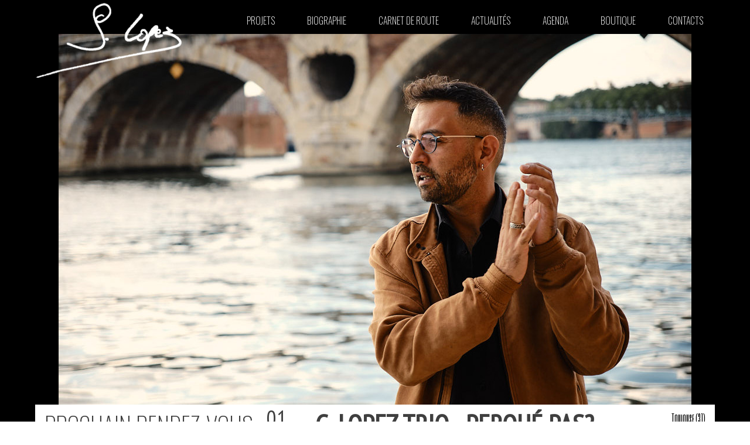

--- FILE ---
content_type: text/html; charset=UTF-8
request_url: https://www.guillaume-lopez.fr/agenda/
body_size: 14054
content:
<!doctype html>
<!--[if lte IE 7]> <html class="ie ie7 lie8 lie7 no-js" lang="fr-FR"> <![endif]-->
<!--[if IE 8 ]>    <html class="ie ie8 lie8 no-js" lang="fr-FR"> <![endif]-->
<!--[if IE 9 ]>    <html class="ie ie9 no-js" lang="fr-FR"> <![endif]-->
<!--[if gt IE 9]><!--><html class="no-js" lang="fr-FR"><!--<![endif]-->
<head>
<!-- (c) Copyright Guillaume Lopez -->
<meta charset="UTF-8" />
<meta http-equiv="X-UA-Compatible" content="IE=edge,chrome=1" />
<!-- website title -->
<title>Le Camom - Agenda</title>
<!-- website info -->
<meta name="author" content="Tiria - www.tiria.fr" />
<!-- mobile viewport -->
<meta name="viewport" content="width=device-width, initial-scale=1, maximum-scale=1" />
<!-- profile and pingback -->
<link rel="profile" href="http://gmpg.org/xfn/11" />
<link rel="pingback" href="" />
<!-- css stylesheets -->
<link rel="preconnect" href="https://fonts.googleapis.com">
<link rel="preconnect" href="https://fonts.gstatic.com" crossorigin>
<link href="https://fonts.googleapis.com/css?family=Oswald:200,400,600|Rochester|Six+Caps|PT+Sans+Narrow:wght@400;700" rel="stylesheet"> 
<!-- icons and favicon -->
<link rel="apple-touch-icon-precomposed" sizes="144x144" href="/wp-content/themes/lecamomv2/assets/img/branding/gl-touch-icon-144.png" /> <!-- for retina iPad -->
<link rel="apple-touch-icon-precomposed" sizes="114x114" href="/wp-content/themes/lecamomv2/assets/img/branding/gl-touch-icon-114.png" /> <!-- for retina iPhone -->
<link rel="apple-touch-icon-precomposed" href="/wp-content/themes/lecamomv2/assets/img/branding/gl-touch-icon-54.png" /> <!-- for non-retina devices -->
<link rel="icon" type="image/png" href="/wp-content/themes/lecamomv2/assets/img/branding/favicon.png" /> <!-- standard favicon -->
<link rel="shortcut icon" href="/wp-content/themes/lecamomv2/assets/img/branding/favicon.ico" /> <!-- IE favicon -->
<!-- wp_head() -->
<meta name='robots' content='index, follow, max-image-preview:large, max-snippet:-1, max-video-preview:-1' />
<!-- This site is optimized with the Yoast SEO plugin v26.8 - https://yoast.com/product/yoast-seo-wordpress/ -->
<meta name="description" content="L&#039;agenda du CAMOM, découvrez les prochains concerts et bals des artistes du CAMOM" />
<link rel="canonical" href="https://www.guillaume-lopez.fr/agenda/" />
<meta property="og:locale" content="fr_FR" />
<meta property="og:type" content="article" />
<meta property="og:title" content="Le Camom - Agenda" />
<meta property="og:description" content="L&#039;agenda du CAMOM, découvrez les prochains concerts et bals des artistes du CAMOM" />
<meta property="og:url" content="https://www.guillaume-lopez.fr/agenda/" />
<meta property="og:site_name" content="Guillaume Lopez" />
<meta property="article:publisher" content="https://www.facebook.com/guillaumelopez.officiel/" />
<meta property="article:modified_time" content="2023-08-25T08:02:26+00:00" />
<meta property="og:image" content="https://www.guillaume-lopez.fr/wp-content/uploads/2023/08/Guillaume-Lopez-83.jpg" />
<meta property="og:image:width" content="1080" />
<meta property="og:image:height" content="720" />
<meta property="og:image:type" content="image/jpeg" />
<meta name="twitter:label1" content="Durée de lecture estimée" />
<meta name="twitter:data1" content="1 minute" />
<script type="application/ld+json" class="yoast-schema-graph">{"@context":"https://schema.org","@graph":[{"@type":"WebPage","@id":"https://www.guillaume-lopez.fr/agenda/","url":"https://www.guillaume-lopez.fr/agenda/","name":"Le Camom - Agenda","isPartOf":{"@id":"https://www.guillaume-lopez.fr/#website"},"primaryImageOfPage":{"@id":"https://www.guillaume-lopez.fr/agenda/#primaryimage"},"image":{"@id":"https://www.guillaume-lopez.fr/agenda/#primaryimage"},"thumbnailUrl":"https://www.guillaume-lopez.fr/wp-content/uploads/2023/08/Guillaume-Lopez-83.jpg","datePublished":"2013-06-26T13:20:29+00:00","dateModified":"2023-08-25T08:02:26+00:00","description":"L'agenda du CAMOM, découvrez les prochains concerts et bals des artistes du CAMOM","breadcrumb":{"@id":"https://www.guillaume-lopez.fr/agenda/#breadcrumb"},"inLanguage":"fr-FR","potentialAction":[{"@type":"ReadAction","target":["https://www.guillaume-lopez.fr/agenda/"]}]},{"@type":"ImageObject","inLanguage":"fr-FR","@id":"https://www.guillaume-lopez.fr/agenda/#primaryimage","url":"https://www.guillaume-lopez.fr/wp-content/uploads/2023/08/Guillaume-Lopez-83.jpg","contentUrl":"https://www.guillaume-lopez.fr/wp-content/uploads/2023/08/Guillaume-Lopez-83.jpg","width":1080,"height":720},{"@type":"BreadcrumbList","@id":"https://www.guillaume-lopez.fr/agenda/#breadcrumb","itemListElement":[{"@type":"ListItem","position":1,"name":"Accueil","item":"https://www.guillaume-lopez.fr/"},{"@type":"ListItem","position":2,"name":"Agenda"}]},{"@type":"WebSite","@id":"https://www.guillaume-lopez.fr/#website","url":"https://www.guillaume-lopez.fr/","name":"Guillaume Lopez","description":"Le CAMOM","publisher":{"@id":"https://www.guillaume-lopez.fr/#/schema/person/01a66224d57b1b3f678c1a4b902d0c63"},"potentialAction":[{"@type":"SearchAction","target":{"@type":"EntryPoint","urlTemplate":"https://www.guillaume-lopez.fr/?s={search_term_string}"},"query-input":{"@type":"PropertyValueSpecification","valueRequired":true,"valueName":"search_term_string"}}],"inLanguage":"fr-FR"},{"@type":["Person","Organization"],"@id":"https://www.guillaume-lopez.fr/#/schema/person/01a66224d57b1b3f678c1a4b902d0c63","name":"Guillaume Lopez","image":{"@type":"ImageObject","inLanguage":"fr-FR","@id":"https://www.guillaume-lopez.fr/#/schema/person/image/","url":"https://www.guillaume-lopez.fr/wp-content/uploads/2018/10/Lopez-06-Colin-Unal-Web.jpg","contentUrl":"https://www.guillaume-lopez.fr/wp-content/uploads/2018/10/Lopez-06-Colin-Unal-Web.jpg","width":5678,"height":3785,"caption":"Guillaume Lopez"},"logo":{"@id":"https://www.guillaume-lopez.fr/#/schema/person/image/"},"sameAs":["https://www.guillaume-lopez.fr","https://www.facebook.com/guillaumelopez.officiel/","https://www.youtube.com/channel/UCvs9WDMc9V5fvDcyqvx7fPg"]}]}</script>
<!-- / Yoast SEO plugin. -->
<link rel="alternate" type="application/rss+xml" title="Guillaume Lopez &raquo; Flux" href="https://www.guillaume-lopez.fr/feed/" />
<link rel="alternate" type="application/rss+xml" title="Guillaume Lopez &raquo; Flux des commentaires" href="https://www.guillaume-lopez.fr/comments/feed/" />
<link rel="alternate" title="oEmbed (JSON)" type="application/json+oembed" href="https://www.guillaume-lopez.fr/wp-json/oembed/1.0/embed?url=https%3A%2F%2Fwww.guillaume-lopez.fr%2Fagenda%2F" />
<link rel="alternate" title="oEmbed (XML)" type="text/xml+oembed" href="https://www.guillaume-lopez.fr/wp-json/oembed/1.0/embed?url=https%3A%2F%2Fwww.guillaume-lopez.fr%2Fagenda%2F&#038;format=xml" />
<style id='wp-img-auto-sizes-contain-inline-css' type='text/css'>
img:is([sizes=auto i],[sizes^="auto," i]){contain-intrinsic-size:3000px 1500px}
/*# sourceURL=wp-img-auto-sizes-contain-inline-css */
</style>
<!-- <link rel='stylesheet' id='elementor-better-ui:wp-panel-css' href='https://www.guillaume-lopez.fr/wp-content/plugins/elementor-better-ui/static/css/wp-panel.css?ver=1.0.1' type='text/css' media='all' /> -->
<link rel="stylesheet" type="text/css" href="//www.guillaume-lopez.fr/wp-content/cache/wpfc-minified/2y292s9q/7r7lg.css" media="all"/>
<style id='classic-theme-styles-inline-css' type='text/css'>
/*! This file is auto-generated */
.wp-block-button__link{color:#fff;background-color:#32373c;border-radius:9999px;box-shadow:none;text-decoration:none;padding:calc(.667em + 2px) calc(1.333em + 2px);font-size:1.125em}.wp-block-file__button{background:#32373c;color:#fff;text-decoration:none}
/*# sourceURL=/wp-includes/css/classic-themes.min.css */
</style>
<style id='global-styles-inline-css' type='text/css'>
:root{--wp--preset--aspect-ratio--square: 1;--wp--preset--aspect-ratio--4-3: 4/3;--wp--preset--aspect-ratio--3-4: 3/4;--wp--preset--aspect-ratio--3-2: 3/2;--wp--preset--aspect-ratio--2-3: 2/3;--wp--preset--aspect-ratio--16-9: 16/9;--wp--preset--aspect-ratio--9-16: 9/16;--wp--preset--color--black: #000000;--wp--preset--color--cyan-bluish-gray: #abb8c3;--wp--preset--color--white: #ffffff;--wp--preset--color--pale-pink: #f78da7;--wp--preset--color--vivid-red: #cf2e2e;--wp--preset--color--luminous-vivid-orange: #ff6900;--wp--preset--color--luminous-vivid-amber: #fcb900;--wp--preset--color--light-green-cyan: #7bdcb5;--wp--preset--color--vivid-green-cyan: #00d084;--wp--preset--color--pale-cyan-blue: #8ed1fc;--wp--preset--color--vivid-cyan-blue: #0693e3;--wp--preset--color--vivid-purple: #9b51e0;--wp--preset--gradient--vivid-cyan-blue-to-vivid-purple: linear-gradient(135deg,rgb(6,147,227) 0%,rgb(155,81,224) 100%);--wp--preset--gradient--light-green-cyan-to-vivid-green-cyan: linear-gradient(135deg,rgb(122,220,180) 0%,rgb(0,208,130) 100%);--wp--preset--gradient--luminous-vivid-amber-to-luminous-vivid-orange: linear-gradient(135deg,rgb(252,185,0) 0%,rgb(255,105,0) 100%);--wp--preset--gradient--luminous-vivid-orange-to-vivid-red: linear-gradient(135deg,rgb(255,105,0) 0%,rgb(207,46,46) 100%);--wp--preset--gradient--very-light-gray-to-cyan-bluish-gray: linear-gradient(135deg,rgb(238,238,238) 0%,rgb(169,184,195) 100%);--wp--preset--gradient--cool-to-warm-spectrum: linear-gradient(135deg,rgb(74,234,220) 0%,rgb(151,120,209) 20%,rgb(207,42,186) 40%,rgb(238,44,130) 60%,rgb(251,105,98) 80%,rgb(254,248,76) 100%);--wp--preset--gradient--blush-light-purple: linear-gradient(135deg,rgb(255,206,236) 0%,rgb(152,150,240) 100%);--wp--preset--gradient--blush-bordeaux: linear-gradient(135deg,rgb(254,205,165) 0%,rgb(254,45,45) 50%,rgb(107,0,62) 100%);--wp--preset--gradient--luminous-dusk: linear-gradient(135deg,rgb(255,203,112) 0%,rgb(199,81,192) 50%,rgb(65,88,208) 100%);--wp--preset--gradient--pale-ocean: linear-gradient(135deg,rgb(255,245,203) 0%,rgb(182,227,212) 50%,rgb(51,167,181) 100%);--wp--preset--gradient--electric-grass: linear-gradient(135deg,rgb(202,248,128) 0%,rgb(113,206,126) 100%);--wp--preset--gradient--midnight: linear-gradient(135deg,rgb(2,3,129) 0%,rgb(40,116,252) 100%);--wp--preset--font-size--small: 13px;--wp--preset--font-size--medium: 20px;--wp--preset--font-size--large: 36px;--wp--preset--font-size--x-large: 42px;--wp--preset--spacing--20: 0.44rem;--wp--preset--spacing--30: 0.67rem;--wp--preset--spacing--40: 1rem;--wp--preset--spacing--50: 1.5rem;--wp--preset--spacing--60: 2.25rem;--wp--preset--spacing--70: 3.38rem;--wp--preset--spacing--80: 5.06rem;--wp--preset--shadow--natural: 6px 6px 9px rgba(0, 0, 0, 0.2);--wp--preset--shadow--deep: 12px 12px 50px rgba(0, 0, 0, 0.4);--wp--preset--shadow--sharp: 6px 6px 0px rgba(0, 0, 0, 0.2);--wp--preset--shadow--outlined: 6px 6px 0px -3px rgb(255, 255, 255), 6px 6px rgb(0, 0, 0);--wp--preset--shadow--crisp: 6px 6px 0px rgb(0, 0, 0);}:where(.is-layout-flex){gap: 0.5em;}:where(.is-layout-grid){gap: 0.5em;}body .is-layout-flex{display: flex;}.is-layout-flex{flex-wrap: wrap;align-items: center;}.is-layout-flex > :is(*, div){margin: 0;}body .is-layout-grid{display: grid;}.is-layout-grid > :is(*, div){margin: 0;}:where(.wp-block-columns.is-layout-flex){gap: 2em;}:where(.wp-block-columns.is-layout-grid){gap: 2em;}:where(.wp-block-post-template.is-layout-flex){gap: 1.25em;}:where(.wp-block-post-template.is-layout-grid){gap: 1.25em;}.has-black-color{color: var(--wp--preset--color--black) !important;}.has-cyan-bluish-gray-color{color: var(--wp--preset--color--cyan-bluish-gray) !important;}.has-white-color{color: var(--wp--preset--color--white) !important;}.has-pale-pink-color{color: var(--wp--preset--color--pale-pink) !important;}.has-vivid-red-color{color: var(--wp--preset--color--vivid-red) !important;}.has-luminous-vivid-orange-color{color: var(--wp--preset--color--luminous-vivid-orange) !important;}.has-luminous-vivid-amber-color{color: var(--wp--preset--color--luminous-vivid-amber) !important;}.has-light-green-cyan-color{color: var(--wp--preset--color--light-green-cyan) !important;}.has-vivid-green-cyan-color{color: var(--wp--preset--color--vivid-green-cyan) !important;}.has-pale-cyan-blue-color{color: var(--wp--preset--color--pale-cyan-blue) !important;}.has-vivid-cyan-blue-color{color: var(--wp--preset--color--vivid-cyan-blue) !important;}.has-vivid-purple-color{color: var(--wp--preset--color--vivid-purple) !important;}.has-black-background-color{background-color: var(--wp--preset--color--black) !important;}.has-cyan-bluish-gray-background-color{background-color: var(--wp--preset--color--cyan-bluish-gray) !important;}.has-white-background-color{background-color: var(--wp--preset--color--white) !important;}.has-pale-pink-background-color{background-color: var(--wp--preset--color--pale-pink) !important;}.has-vivid-red-background-color{background-color: var(--wp--preset--color--vivid-red) !important;}.has-luminous-vivid-orange-background-color{background-color: var(--wp--preset--color--luminous-vivid-orange) !important;}.has-luminous-vivid-amber-background-color{background-color: var(--wp--preset--color--luminous-vivid-amber) !important;}.has-light-green-cyan-background-color{background-color: var(--wp--preset--color--light-green-cyan) !important;}.has-vivid-green-cyan-background-color{background-color: var(--wp--preset--color--vivid-green-cyan) !important;}.has-pale-cyan-blue-background-color{background-color: var(--wp--preset--color--pale-cyan-blue) !important;}.has-vivid-cyan-blue-background-color{background-color: var(--wp--preset--color--vivid-cyan-blue) !important;}.has-vivid-purple-background-color{background-color: var(--wp--preset--color--vivid-purple) !important;}.has-black-border-color{border-color: var(--wp--preset--color--black) !important;}.has-cyan-bluish-gray-border-color{border-color: var(--wp--preset--color--cyan-bluish-gray) !important;}.has-white-border-color{border-color: var(--wp--preset--color--white) !important;}.has-pale-pink-border-color{border-color: var(--wp--preset--color--pale-pink) !important;}.has-vivid-red-border-color{border-color: var(--wp--preset--color--vivid-red) !important;}.has-luminous-vivid-orange-border-color{border-color: var(--wp--preset--color--luminous-vivid-orange) !important;}.has-luminous-vivid-amber-border-color{border-color: var(--wp--preset--color--luminous-vivid-amber) !important;}.has-light-green-cyan-border-color{border-color: var(--wp--preset--color--light-green-cyan) !important;}.has-vivid-green-cyan-border-color{border-color: var(--wp--preset--color--vivid-green-cyan) !important;}.has-pale-cyan-blue-border-color{border-color: var(--wp--preset--color--pale-cyan-blue) !important;}.has-vivid-cyan-blue-border-color{border-color: var(--wp--preset--color--vivid-cyan-blue) !important;}.has-vivid-purple-border-color{border-color: var(--wp--preset--color--vivid-purple) !important;}.has-vivid-cyan-blue-to-vivid-purple-gradient-background{background: var(--wp--preset--gradient--vivid-cyan-blue-to-vivid-purple) !important;}.has-light-green-cyan-to-vivid-green-cyan-gradient-background{background: var(--wp--preset--gradient--light-green-cyan-to-vivid-green-cyan) !important;}.has-luminous-vivid-amber-to-luminous-vivid-orange-gradient-background{background: var(--wp--preset--gradient--luminous-vivid-amber-to-luminous-vivid-orange) !important;}.has-luminous-vivid-orange-to-vivid-red-gradient-background{background: var(--wp--preset--gradient--luminous-vivid-orange-to-vivid-red) !important;}.has-very-light-gray-to-cyan-bluish-gray-gradient-background{background: var(--wp--preset--gradient--very-light-gray-to-cyan-bluish-gray) !important;}.has-cool-to-warm-spectrum-gradient-background{background: var(--wp--preset--gradient--cool-to-warm-spectrum) !important;}.has-blush-light-purple-gradient-background{background: var(--wp--preset--gradient--blush-light-purple) !important;}.has-blush-bordeaux-gradient-background{background: var(--wp--preset--gradient--blush-bordeaux) !important;}.has-luminous-dusk-gradient-background{background: var(--wp--preset--gradient--luminous-dusk) !important;}.has-pale-ocean-gradient-background{background: var(--wp--preset--gradient--pale-ocean) !important;}.has-electric-grass-gradient-background{background: var(--wp--preset--gradient--electric-grass) !important;}.has-midnight-gradient-background{background: var(--wp--preset--gradient--midnight) !important;}.has-small-font-size{font-size: var(--wp--preset--font-size--small) !important;}.has-medium-font-size{font-size: var(--wp--preset--font-size--medium) !important;}.has-large-font-size{font-size: var(--wp--preset--font-size--large) !important;}.has-x-large-font-size{font-size: var(--wp--preset--font-size--x-large) !important;}
:where(.wp-block-post-template.is-layout-flex){gap: 1.25em;}:where(.wp-block-post-template.is-layout-grid){gap: 1.25em;}
:where(.wp-block-term-template.is-layout-flex){gap: 1.25em;}:where(.wp-block-term-template.is-layout-grid){gap: 1.25em;}
:where(.wp-block-columns.is-layout-flex){gap: 2em;}:where(.wp-block-columns.is-layout-grid){gap: 2em;}
:root :where(.wp-block-pullquote){font-size: 1.5em;line-height: 1.6;}
/*# sourceURL=global-styles-inline-css */
</style>
<!-- <link rel='stylesheet' id='contact-form-7-css' href='https://www.guillaume-lopez.fr/wp-content/plugins/contact-form-7/includes/css/styles.css?ver=6.1.4' type='text/css' media='all' /> -->
<!-- <link rel='stylesheet' id='cff-css' href='https://www.guillaume-lopez.fr/wp-content/plugins/custom-facebook-feed-pro/assets/css/cff-style.min.css?ver=4.6.4' type='text/css' media='all' /> -->
<link rel="stylesheet" type="text/css" href="//www.guillaume-lopez.fr/wp-content/cache/wpfc-minified/e7cwj8d/7r7lg.css" media="all"/>
<!-- <link rel='stylesheet' id='prettyphoto-css' href='https://www.guillaume-lopez.fr/wp-content/themes/lecamomv2/assets/css/prettyphoto/prettyphoto.css?ver=1.0' type='text/css' media='screen' /> -->
<!-- <link rel='stylesheet' id='wm-global-css' href='https://www.guillaume-lopez.fr/wp-content/themes/lecamomv2/assets/css/style.css.php?ver=1.0' type='text/css' media='screen' /> -->
<link rel="stylesheet" type="text/css" href="//www.guillaume-lopez.fr/wp-content/cache/wpfc-minified/e44a4zq8/7r7lg.css" media="screen"/>
<!-- <link rel='stylesheet' id='wm-print-css' href='https://www.guillaume-lopez.fr/wp-content/themes/lecamomv2/assets/css/print.css?ver=1.0' type='text/css' media='print' /> -->
<link rel="stylesheet" type="text/css" href="//www.guillaume-lopez.fr/wp-content/cache/wpfc-minified/lp0za79x/7r7le.css" media="print"/>
<!-- <link rel='stylesheet' id='elementor-icons-css' href='https://www.guillaume-lopez.fr/wp-content/plugins/elementor/assets/lib/eicons/css/elementor-icons.min.css?ver=5.46.0' type='text/css' media='all' /> -->
<!-- <link rel='stylesheet' id='elementor-frontend-css' href='https://www.guillaume-lopez.fr/wp-content/plugins/elementor/assets/css/frontend.min.css?ver=3.34.2' type='text/css' media='all' /> -->
<link rel="stylesheet" type="text/css" href="//www.guillaume-lopez.fr/wp-content/cache/wpfc-minified/ess9xxjk/7r7le.css" media="all"/>
<link rel='stylesheet' id='elementor-post-4573-css' href='https://www.guillaume-lopez.fr/wp-content/uploads/elementor/css/post-4573.css?ver=1769418735' type='text/css' media='all' />
<!-- <link rel='stylesheet' id='cffstyles-css' href='https://www.guillaume-lopez.fr/wp-content/plugins/custom-facebook-feed-pro/assets/css/cff-style.min.css?ver=4.6.4' type='text/css' media='all' /> -->
<!-- <link rel='stylesheet' id='font-awesome-5-all-css' href='https://www.guillaume-lopez.fr/wp-content/plugins/elementor/assets/lib/font-awesome/css/all.min.css?ver=3.34.2' type='text/css' media='all' /> -->
<!-- <link rel='stylesheet' id='font-awesome-4-shim-css' href='https://www.guillaume-lopez.fr/wp-content/plugins/elementor/assets/lib/font-awesome/css/v4-shims.min.css?ver=3.34.2' type='text/css' media='all' /> -->
<link rel="stylesheet" type="text/css" href="//www.guillaume-lopez.fr/wp-content/cache/wpfc-minified/1dxdn8c/7tg7p.css" media="all"/>
<link rel='stylesheet' id='elementor-post-776-css' href='https://www.guillaume-lopez.fr/wp-content/uploads/elementor/css/post-776.css?ver=1769421879' type='text/css' media='all' />
<!-- <link rel='stylesheet' id='flex-css' href='https://www.guillaume-lopez.fr/wp-content/themes/lecamomv2/assets/css/flex/flex.css?ver=1.0' type='text/css' media='all' /> -->
<!-- <link rel='stylesheet' id='elementor-gf-local-roboto-css' href='https://www.guillaume-lopez.fr/wp-content/uploads/elementor/google-fonts/css/roboto.css?ver=1742810645' type='text/css' media='all' /> -->
<!-- <link rel='stylesheet' id='elementor-gf-local-robotoslab-css' href='https://www.guillaume-lopez.fr/wp-content/uploads/elementor/google-fonts/css/robotoslab.css?ver=1742810654' type='text/css' media='all' /> -->
<link rel="stylesheet" type="text/css" href="//www.guillaume-lopez.fr/wp-content/cache/wpfc-minified/d75mdng5/7t7wt.css" media="all"/>
<script type="text/javascript" src="https://www.guillaume-lopez.fr/wp-includes/js/jquery/jquery.min.js?ver=3.7.1" id="jquery-core-js"></script>
<script type="text/javascript" src="https://www.guillaume-lopez.fr/wp-includes/js/jquery/jquery-migrate.min.js?ver=3.4.1" id="jquery-migrate-js"></script>
<script type="text/javascript" src="https://www.guillaume-lopez.fr/wp-content/plugins/elementor/assets/lib/font-awesome/js/v4-shims.min.js?ver=3.34.2" id="font-awesome-4-shim-js"></script>
<link rel="https://api.w.org/" href="https://www.guillaume-lopez.fr/wp-json/" /><link rel="alternate" title="JSON" type="application/json" href="https://www.guillaume-lopez.fr/wp-json/wp/v2/pages/776" /><link rel="EditURI" type="application/rsd+xml" title="RSD" href="https://www.guillaume-lopez.fr/xmlrpc.php?rsd" />
<link rel='shortlink' href='https://www.guillaume-lopez.fr/?p=776' />
<!-- Custom Facebook Feed JS vars -->
<script type="text/javascript">
var cffsiteurl = "https://www.guillaume-lopez.fr/wp-content/plugins";
var cffajaxurl = "https://www.guillaume-lopez.fr/wp-admin/admin-ajax.php";
var cfflinkhashtags = "true";
</script>
<meta name="generator" content="Elementor 3.34.2; features: additional_custom_breakpoints; settings: css_print_method-external, google_font-enabled, font_display-auto">
<style>
.e-con.e-parent:nth-of-type(n+4):not(.e-lazyloaded):not(.e-no-lazyload),
.e-con.e-parent:nth-of-type(n+4):not(.e-lazyloaded):not(.e-no-lazyload) * {
background-image: none !important;
}
@media screen and (max-height: 1024px) {
.e-con.e-parent:nth-of-type(n+3):not(.e-lazyloaded):not(.e-no-lazyload),
.e-con.e-parent:nth-of-type(n+3):not(.e-lazyloaded):not(.e-no-lazyload) * {
background-image: none !important;
}
}
@media screen and (max-height: 640px) {
.e-con.e-parent:nth-of-type(n+2):not(.e-lazyloaded):not(.e-no-lazyload),
.e-con.e-parent:nth-of-type(n+2):not(.e-lazyloaded):not(.e-no-lazyload) * {
background-image: none !important;
}
}
</style>
<meta name="generator" content="Powered by Slider Revolution 6.7.27 - responsive, Mobile-Friendly Slider Plugin for WordPress with comfortable drag and drop interface." />
<script>function setREVStartSize(e){
//window.requestAnimationFrame(function() {
window.RSIW = window.RSIW===undefined ? window.innerWidth : window.RSIW;
window.RSIH = window.RSIH===undefined ? window.innerHeight : window.RSIH;
try {
var pw = document.getElementById(e.c).parentNode.offsetWidth,
newh;
pw = pw===0 || isNaN(pw) || (e.l=="fullwidth" || e.layout=="fullwidth") ? window.RSIW : pw;
e.tabw = e.tabw===undefined ? 0 : parseInt(e.tabw);
e.thumbw = e.thumbw===undefined ? 0 : parseInt(e.thumbw);
e.tabh = e.tabh===undefined ? 0 : parseInt(e.tabh);
e.thumbh = e.thumbh===undefined ? 0 : parseInt(e.thumbh);
e.tabhide = e.tabhide===undefined ? 0 : parseInt(e.tabhide);
e.thumbhide = e.thumbhide===undefined ? 0 : parseInt(e.thumbhide);
e.mh = e.mh===undefined || e.mh=="" || e.mh==="auto" ? 0 : parseInt(e.mh,0);
if(e.layout==="fullscreen" || e.l==="fullscreen")
newh = Math.max(e.mh,window.RSIH);
else{
e.gw = Array.isArray(e.gw) ? e.gw : [e.gw];
for (var i in e.rl) if (e.gw[i]===undefined || e.gw[i]===0) e.gw[i] = e.gw[i-1];
e.gh = e.el===undefined || e.el==="" || (Array.isArray(e.el) && e.el.length==0)? e.gh : e.el;
e.gh = Array.isArray(e.gh) ? e.gh : [e.gh];
for (var i in e.rl) if (e.gh[i]===undefined || e.gh[i]===0) e.gh[i] = e.gh[i-1];
var nl = new Array(e.rl.length),
ix = 0,
sl;
e.tabw = e.tabhide>=pw ? 0 : e.tabw;
e.thumbw = e.thumbhide>=pw ? 0 : e.thumbw;
e.tabh = e.tabhide>=pw ? 0 : e.tabh;
e.thumbh = e.thumbhide>=pw ? 0 : e.thumbh;
for (var i in e.rl) nl[i] = e.rl[i]<window.RSIW ? 0 : e.rl[i];
sl = nl[0];
for (var i in nl) if (sl>nl[i] && nl[i]>0) { sl = nl[i]; ix=i;}
var m = pw>(e.gw[ix]+e.tabw+e.thumbw) ? 1 : (pw-(e.tabw+e.thumbw)) / (e.gw[ix]);
newh =  (e.gh[ix] * m) + (e.tabh + e.thumbh);
}
var el = document.getElementById(e.c);
if (el!==null && el) el.style.height = newh+"px";
el = document.getElementById(e.c+"_wrapper");
if (el!==null && el) {
el.style.height = newh+"px";
el.style.display = "block";
}
} catch(e){
console.log("Failure at Presize of Slider:" + e)
}
//});
};</script>
</head>
<body id="top" class="wp-singular page-template page-template-tpl-agenda page-template-tpl-agenda-php page page-id-776 wp-theme-lecamomv2 fullwidth r1160 absolute-header no-fixed-header elementor-default elementor-kit-4573 elementor-page elementor-page-776">
<div id="wrap" class="wrap">
<header id="header" class="clearfix header nav-right">
<!-- HEADER -->
<div class="wrap-inner">
<div class="twelve pane clearfix">
<div class="logo img-only"><a href="https://www.guillaume-lopez.fr" title="Guillaume Lopez | Le CAMOM"><img src="/wp-content/uploads/2018/10/signature_lopez.png" alt="Guillaume Lopez logo" title="Guillaume Lopez | Le CAMOM" />
<span class="invisible">Guillaume Lopez</span><span class="description">Le CAMOM</span></a></div>
<div class="navigation-wrap ">
<nav id="nav-main" class="nav-main" role="navigation"><!-- NAVIGATION -->
<a class="invisible" href="#main-title" title="Passer au contenu">Passer au contenu</a>
<ul class="menu"><li class="menu-item menu-item-type-post_type menu-item-object-page menu-item-home menu-item-3802 first" id="menu-item-3802" data-depth="0"><a href="https://www.guillaume-lopez.fr/" class="inner normal"><span>Projets</span></a></li>
<li class="menu-item menu-item-type-post_type menu-item-object-page menu-item-2963" id="menu-item-2963" data-depth="0"><a href="https://www.guillaume-lopez.fr/guillaume/" class="inner normal"><span>Biographie</span></a></li>
<li class="menu-item menu-item-type-post_type menu-item-object-page menu-item-3957" id="menu-item-3957" data-depth="0"><a href="https://www.guillaume-lopez.fr/carnet-de-route/" class="inner normal"><span>Carnet de route</span></a></li>
<li class="menu-item menu-item-type-post_type menu-item-object-page menu-item-3089" id="menu-item-3089" data-depth="0"><a href="https://www.guillaume-lopez.fr/actualite/" class="inner normal"><span>Actualités</span></a></li>
<li class="menu-item menu-item-type-post_type menu-item-object-page current-menu-item page_item page-item-776 current_page_item menu-item-785" id="menu-item-785" data-depth="0"><a href="https://www.guillaume-lopez.fr/agenda/" class="inner normal"><span>Agenda</span></a></li>
<li class="menu-item menu-item-type-post_type menu-item-object-page menu-item-1985" id="menu-item-1985" data-depth="0"><a href="https://www.guillaume-lopez.fr/boutique/" class="inner normal"><span>Boutique</span></a></li>
<li class="menu-item menu-item-type-post_type menu-item-object-page menu-item-782" id="menu-item-782" data-depth="0"><a href="https://www.guillaume-lopez.fr/contacts/" class="inner normal"><span>Contacts</span></a></li>
</ul>		</nav>
</div> <!-- /wrap-inner -->
</div>
</div> <!-- /wrap-inner -->
<!-- /header --></header>
<section class="slider-main-wrap slider " style="background-color: #000000;">
<div class="wrap-inner"><div class="twelve pane"><div id="flex-slider" class="flexslider slider-content" data-time="6000"><ul class="slides"><li><img src="https://www.guillaume-lopez.fr/wp-content/uploads/2023/08/Guillaume-Lopez-officiel-2-1.jpg" alt="" title="Guillaume Lopez officiel 2" /></li><li><img src="https://www.guillaume-lopez.fr/wp-content/uploads/2023/08/Guillaume-Lopez-officiel-3-2.jpg" alt="" title="Guillaume Lopez officiel 3" /></li><li><img src="https://www.guillaume-lopez.fr/wp-content/uploads/2023/08/Guillaume-Lopez-officiel-4-3.jpg" alt="" title="Guillaume Lopez officiel 4" /></li><li><img src="https://www.guillaume-lopez.fr/wp-content/uploads/2023/08/Guillaume-Lopez-officiel-5-3.jpg" alt="" title="Guillaume Lopez officiel 5" /></li><li><img src="https://www.guillaume-lopez.fr/wp-content/uploads/2023/08/Guillaume-Lopez-officiel-6-3.jpg" alt="" title="Guillaume Lopez officiel 6" /></li><li><img src="https://www.guillaume-lopez.fr/wp-content/uploads/2023/08/Guillaume-Lopez-officiel-7-3.jpg" alt="" title="Guillaume Lopez officiel 7" /></li><li><img src="https://www.guillaume-lopez.fr/wp-content/uploads/2023/08/Guillaume-Lopez-officiel-8-3.jpg" alt="" title="Guillaume Lopez officiel 8" /></li><li><img src="https://www.guillaume-lopez.fr/wp-content/uploads/2023/08/Guillaume-Lopez-officiel-9-2.jpg" alt="" title="Guillaume Lopez officiel 9" /></li></ul></div></div></div> <!-- /flex-slider --></section>
<div class="wrap-inner focus-event">
<div class="twelve pane">
<div class="focus-container"><div class="focus-shortcode"><h3 class="titre">PROCHAIN RENDEZ-VOUS</h3><div class="focus-date"><h2 class="focus-date-day">01</h2><div class="focus-date-month">février</div></div><h4 class="focus-title rochester"><a class="focus-link" target="_blank" href="https://www.guillaume-lopez.fr/lopez-trio-perque-pas/">g. lopez trio - perqué pas?</a></h4><div class="focus-lieu">Toulouse (31)<br/><a href="https://www.detoursdechant.com/guillaume-lopez-trio.html" target="_blank">Détours de Chant - Théatre du Pavé -</a></div></div><div class="clear"></div></div></div>
</div>
</div>
<div id="content" class="content clearfix">
<!-- CONTENT -->
<div class="wrap-inner">
<article class="main twelve pane">
<div class="article-content">		<div data-elementor-type="wp-page" data-elementor-id="776" class="elementor elementor-776" data-elementor-post-type="page">
<section class="elementor-section elementor-top-section elementor-element elementor-element-324c99b8 elementor-section-boxed elementor-section-height-default elementor-section-height-default" data-id="324c99b8" data-element_type="section">
<div class="elementor-container elementor-column-gap-default">
<div class="elementor-column elementor-col-100 elementor-top-column elementor-element elementor-element-795f0fee" data-id="795f0fee" data-element_type="column">
<div class="elementor-widget-wrap elementor-element-populated">
<div class="elementor-element elementor-element-47cfe34c elementor-widget elementor-widget-shortcode" data-id="47cfe34c" data-element_type="widget" data-widget_type="shortcode.default">
<div class="elementor-widget-container">
<div class="elementor-shortcode"><table>
<thead>
<tr>
<th><span class="rotate">Artiste</span></th>
<th><span class="rotate">Date</span></th>
<th><span class="rotate">Ville</span></th>
<th><span class="rotate">Lieu</span></th>
</tr>
</thead>
<tbody><tr>
<td><a href="https://www.guillaume-lopez.fr/lopez-trio-perque-pas/" target="_blank">G. Lopez Trio - Perqué Pas?</a></td>
<td>01 février 2026 </td>
<td>Toulouse (31)</td>
<td><a href="https://www.detoursdechant.com/guillaume-lopez-trio.html" target="_blank">Détours de Chant - Théatre du Pavé -</a></td>
</tr><tr>
<td><a href="https://www.guillaume-lopez.fr/lopez-trio-perque-pas/" target="_blank">G. Lopez Trio - Perqué Pas?</a></td>
<td>06 février 2026 </td>
<td>Barcelona (CAT)</td>
<td><a href="https://entradium.com/ca/events/guillaume-lopez-trio-i-trad-d-autor-i-trad-39" target="_blank">Festival Barnasants, Centre Artesa Tradicionarius</a></td>
</tr><tr>
<td><a href="https://www.guillaume-lopez.fr/anda-lutz-orchestre/" target="_blank">Anda-Lutz et le quatuor à cordes de l'Orchestre de Chambre de Toulouse</a></td>
<td>07 février 2026 </td>
<td>Albi (81)</td>
<td><a href="https://www.facebook.com/p/Musique-Espérance-Albi-Tarn-100067962285423/?locale=fr_FR" target="_blank">Théâtre des Lices</a></td>
</tr><tr>
<td><a href="https://www.guillaume-lopez.fr/guillaume-lopez-thierry-roques/" target="_blank">Stage de chant par Guillaume Lopez avec Thierry Roques à l'accordéon</a></td>
<td>09 février 2026 </td>
<td>Colomiers (31)</td>
<td><a href="https://www.arpalhands.org/users/files/pages/ateliers.htm" target="_blank">Salle Satgé</a></td>
</tr><tr>
<td><a href="https://www.guillaume-lopez.fr/thouxazun/" target="_blank">Stage de chant à danser par Guillaume Lopez</a></td>
<td>14 février 2026 </td>
<td>Palermo (SI)</td>
<td><a href="https://www.tavolatonda.org/index.php?lang=it" target="_blank">Tavolatonda</a></td>
</tr><tr>
<td><a href="https://www.guillaume-lopez.fr/thouxazun/" target="_blank">Thouxazun</a></td>
<td>14 février 2026 </td>
<td>Palermo (IT)</td>
<td><a href="https://www.tavolatonda.org/index.php?lang=en" target="_blank">Arci Tavola Tonda</a></td>
</tr><tr>
<td><a href="https://www.guillaume-lopez.fr/thouxazun/" target="_blank">Thouxazun</a></td>
<td>06 mars 2026 </td>
<td>Turin (IT)</td>
<td><a href="https://www.facebook.com/viabaltea3" target="_blank">Circolo Arci</a></td>
</tr><tr>
<td><a href="https://www.guillaume-lopez.fr/thouxazun/" target="_blank">Thouxazun</a></td>
<td>07 mars 2026 </td>
<td>Rome (IT)</td>
<td><a href="https://www.facebook.com/profile.php?id=100090391171455&rdid=44k6YBDrRV3SRsz4&share_url=https%3A%2F%2Fwww.facebook.com%2Fshare%2F1C7NHSPjD6%2F" target="_blank">Centro Polivalente - Parco Schuster</a></td>
</tr><tr>
<td><a href="https://www.guillaume-lopez.fr/thouxazun/" target="_blank">Thouxazun</a></td>
<td>08 mars 2026 </td>
<td>Mestre (IT)</td>
<td><a href="https://www.facebook.com/Sognando.a.piedi.nudi?rdid=ReKXGidjF9vVkSix&share_url=https%3A%2F%2Fwww.facebook.com%2Fshare%2F1ZWHkJb3s7%2F" target="_blank">Argo 16</a></td>
</tr><tr>
<td><a href="https://www.guillaume-lopez.fr/anda-lutz/" target="_blank">Master Class Anda-Lutz</a></td>
<td>14 mars 2026 </td>
<td>Blagnac (31)</td>
<td><a href="https://www.mairie-blagnac.fr/culture/conservatoire-de-musique-et-danse-resonnance" target="_blank">Conservatoire musique et danse Résonance</a></td>
</tr><tr>
<td><a href="https://www.guillaume-lopez.fr/guillaume-lopez-thierry-roques/" target="_blank">Stage de chant par Guillaume Lopez avec Thierry Roques à l'accordéon</a></td>
<td>16 mars 2026 </td>
<td>Colomiers (31)</td>
<td><a href="https://www.arpalhands.org/users/files/pages/ateliers.htm" target="_blank">Salle Satgé</a></td>
</tr><tr>
<td><a href="https://www.guillaume-lopez.fr/anda-lutz-documentaire/" target="_blank">Projection du documentaire "G.Lopez entre Occitanie et Maroc"</a></td>
<td>20 mars 2026 </td>
<td>Pau (64)</td>
<td><a href="https://www.laciutat.org/projeccion_concert_anda_lutz" target="_blank">La Ciutat</a></td>
</tr><tr>
<td><a href="https://www.guillaume-lopez.fr/guillaume-lopez-thierry-roques/" target="_blank">Guillaume Lopez et Thierry Roques</a></td>
<td>20 mars 2026 </td>
<td>Pau (64)</td>
<td><a href="https://www.laciutat.org/projeccion_concert_anda_lutz" target="_blank">La Ciutat</a></td>
</tr><tr>
<td><a href="https://www.guillaume-lopez.fr/baldellop/" target="_blank">Lo Bal del Lop Trio</a></td>
<td>28 mars 2026 </td>
<td>Chadrac (43)</td>
<td>La Couveuse</td>
</tr><tr>
<td><a href="https://www.guillaume-lopez.fr/lopez-trio-perque-pas/" target="_blank">Parcours Vocal #4 Par Guillaume Lopez avec Etienne Manchon au piano</a></td>
<td>31 mars 2026 </td>
<td>L'Isle Jourdain (32)</td>
<td><a href="https://www.mairie-islejourdain.fr/parcours-vocal-4" target="_blank">MJC La Maisoun</a></td>
</tr><tr>
<td><a href="https://www.guillaume-lopez.fr/thouxazun/" target="_blank">Thouxazun</a></td>
<td>05 avril 2026 </td>
<td>Le Buisson de Cadouin (24)</td>
<td>Poque'Bal</td>
</tr><tr>
<td><a href="https://www.guillaume-lopez.fr/lopez-trio-perque-pas/" target="_blank">Parcours Vocal #4 Par Guillaume Lopez avec Etienne Manchon au piano</a></td>
<td>07 avril 2026 </td>
<td>L'Isle Jourdain (32)</td>
<td><a href="https://www.mairie-islejourdain.fr/parcours-vocal-4" target="_blank">MJC La Maisoun</a></td>
</tr><tr>
<td><a href="https://youtu.be/E6Gfimy1rZk?si=8WdsgbxJ4Q7A-3S7" target="_blank">Concert Exil et Transmission - G. Lopez quartet</a></td>
<td>10 avril 2026 </td>
<td>Septfonds (82)</td>
<td>Le Florida</td>
</tr><tr>
<td><a href="https://www.guillaume-lopez.fr/anda-lutz/" target="_blank">Anda-Lutz Quartet</a></td>
<td>13 avril 2026 </td>
<td>Blagnac (31)</td>
<td><a href="https://www.mairie-blagnac.fr/culture/conservatoire-de-musique-et-danse-resonnance" target="_blank">Conservatoire musique et danse Résonance</a></td>
</tr><tr>
<td><a href="https://www.guillaume-lopez.fr/lopez-trio-perque-pas/" target="_blank">Parcours Vocal #4 Par Guillaume Lopez avec Etienne Manchon au piano</a></td>
<td>14 avril 2026 </td>
<td>L'Isle Jourdain (32)</td>
<td><a href="https://www.mairie-islejourdain.fr/parcours-vocal-4" target="_blank">MJC La Maisoun</a></td>
</tr><tr>
<td><a href="https://www.guillaume-lopez.fr/guillaume-lopez-thierry-roques/" target="_blank">Stage de chant par Guillaume Lopez avec Thierry Roques à l'accordéon</a></td>
<td>20 avril 2026 </td>
<td>Colomiers (31)</td>
<td><a href="https://www.arpalhands.org/users/files/pages/ateliers.htm" target="_blank">Salle Satgé</a></td>
</tr><tr>
<td><a href="https://www.guillaume-lopez.fr/lopez-trio-perque-pas/" target="_blank">Parcours Vocal #4 Par Guillaume Lopez avec Etienne Manchon au piano</a></td>
<td>21 avril 2026 </td>
<td>L'Isle Jourdain (32)</td>
<td><a href="https://www.mairie-islejourdain.fr/parcours-vocal-4" target="_blank">MJC La Maisoun</a></td>
</tr><tr>
<td><a href="https://fr.wikipedia.org/wiki/Guillaume_Lopez" target="_blank">Stage de chant à danser des pays d'oc par Guillaume Lopez</a></td>
<td>24 avril 2026 </td>
<td>L'Argentière-la-Bessée (05)</td>
<td>Foyer Culturel</td>
</tr><tr>
<td><a href="https://www.guillaume-lopez.fr/anda-lutz-documentaire/" target="_blank">Projection du documentaire "G.Lopez entre Occitanie et Maroc"</a></td>
<td>24 avril 2026 </td>
<td>L'Argentière-la-Bessée (05)</td>
<td>Foyer Culturel</td>
</tr><tr>
<td><a href="https://www.guillaume-lopez.fr/lopez-trio-perque-pas/" target="_blank">Parcours Vocal #4 Par Guillaume Lopez avec Etienne Manchon au piano</a></td>
<td>05 mai 2026 </td>
<td>L'Isle Jourdain (32)</td>
<td><a href="https://www.mairie-islejourdain.fr/parcours-vocal-4" target="_blank">MJC La Maisoun</a></td>
</tr><tr>
<td><a href="https://www.guillaume-lopez.fr/lopez-trio-perque-pas/" target="_blank">G. Lopez Trio - Perqué Pas?</a></td>
<td>09 mai 2026 </td>
<td>L'Isle Jourdain (32)</td>
<td><a href="https://mjclamaisoun.fr/event/porque-pas-concert/" target="_blank">MJC La Maisoun</a></td>
</tr><tr>
<td><a href="https://www.guillaume-lopez.fr/guillaume-lopez-thierry-roques/" target="_blank">Stage de chant par Guillaume Lopez avec Thierry Roques à l'accordéon</a></td>
<td>11 mai 2026 </td>
<td>Colomiers (31)</td>
<td><a href="https://www.arpalhands.org/users/files/pages/ateliers.htm" target="_blank">Salle Satgé</a></td>
</tr></tbody>
</table></div>
</div>
</div>
</div>
</div>
</div>
</section>
<section class="elementor-section elementor-top-section elementor-element elementor-element-adb86ae elementor-section-boxed elementor-section-height-default elementor-section-height-default" data-id="adb86ae" data-element_type="section">
<div class="elementor-container elementor-column-gap-default">
<div class="elementor-column elementor-col-100 elementor-top-column elementor-element elementor-element-0cab494" data-id="0cab494" data-element_type="column">
<div class="elementor-widget-wrap elementor-element-populated">
<div class="elementor-element elementor-element-5834b7f elementor-align-center elementor-widget elementor-widget-button" data-id="5834b7f" data-element_type="widget" data-widget_type="button.default">
<div class="elementor-widget-container">
<div class="elementor-button-wrapper">
<a class="elementor-button elementor-button-link elementor-size-sm" href="https://www.guillaume-lopez.fr/archives-agenda/">
<span class="elementor-button-content-wrapper">
<span class="elementor-button-text">Voir les dates passées</span>
</span>
</a>
</div>
</div>
</div>
</div>
</div>
</div>
</section>
</div>
</div>
</article> <!-- /main -->
</div> <!-- /wrap-inner -->

<!-- /content --></div>
<footer id="footer" class="footer">
<!-- FOOTER -->
<section class="bottom-wrap"><div class="wrap-inner">
<div class="twelve pane clearfix">
<div class="menu-footer"><ul><li class="menu-item menu-item-type-custom menu-item-object-custom menu-item-1988 first" id="menu-item-1988" data-depth="0"><a target="_blank" href="http://www.tiria.fr" class="inner">Réalisation TIRIA</a></li>
<li class="menu-item menu-item-type-post_type menu-item-object-page menu-item-1053" id="menu-item-1053" data-depth="0"><a href="https://www.guillaume-lopez.fr/mentions-legales/" class="inner">Mentions légales</a></li>
<li class="menu-item menu-item-type-post_type menu-item-object-page menu-item-1054" id="menu-item-1054" data-depth="0"><a href="https://www.guillaume-lopez.fr/contacts/" class="inner">Contacts</a></li>
</ul></div>	<div class="newsletter">
<label>NEWSLETTER</label>
<div class="
mailpoet_form_popup_overlay
"></div>
<div
id="mailpoet_form_1"
class="
mailpoet_form
mailpoet_form_php
mailpoet_form_position_
mailpoet_form_animation_
"
>
<style type="text/css">
#mailpoet_form_1 .mailpoet_form {  }
#mailpoet_form_1 .mailpoet_column_with_background { padding: 10px; }
#mailpoet_form_1 .mailpoet_form_column:not(:first-child) { margin-left: 20px; }
#mailpoet_form_1 .mailpoet_paragraph { line-height: 20px; margin-bottom: 20px; }
#mailpoet_form_1 .mailpoet_segment_label, #mailpoet_form_1 .mailpoet_text_label, #mailpoet_form_1 .mailpoet_textarea_label, #mailpoet_form_1 .mailpoet_select_label, #mailpoet_form_1 .mailpoet_radio_label, #mailpoet_form_1 .mailpoet_checkbox_label, #mailpoet_form_1 .mailpoet_list_label, #mailpoet_form_1 .mailpoet_date_label { display: block; font-weight: normal; }
#mailpoet_form_1 .mailpoet_text, #mailpoet_form_1 .mailpoet_textarea, #mailpoet_form_1 .mailpoet_select, #mailpoet_form_1 .mailpoet_date_month, #mailpoet_form_1 .mailpoet_date_day, #mailpoet_form_1 .mailpoet_date_year, #mailpoet_form_1 .mailpoet_date { display: block; }
#mailpoet_form_1 .mailpoet_text, #mailpoet_form_1 .mailpoet_textarea { width: 200px; }
#mailpoet_form_1 .mailpoet_checkbox {  }
#mailpoet_form_1 .mailpoet_submit {  }
#mailpoet_form_1 .mailpoet_divider {  }
#mailpoet_form_1 .mailpoet_message {  }
#mailpoet_form_1 .mailpoet_form_loading { width: 30px; text-align: center; line-height: normal; }
#mailpoet_form_1 .mailpoet_form_loading > span { width: 5px; height: 5px; background-color: #5b5b5b; }#mailpoet_form_1{;}#mailpoet_form_1 .mailpoet_message {margin: 0; padding: 0 20px;}#mailpoet_form_1 .mailpoet_paragraph.last {margin-bottom: 0} @media (max-width: 500px) {#mailpoet_form_1 {background-image: none;}} @media (min-width: 500px) {#mailpoet_form_1 .last .mailpoet_paragraph:last-child {margin-bottom: 0}}  @media (max-width: 500px) {#mailpoet_form_1 .mailpoet_form_column:last-child .mailpoet_paragraph:last-child {margin-bottom: 0}} 
</style>
<form
target="_self"
method="post"
action="https://www.guillaume-lopez.fr/wp-admin/admin-post.php?action=mailpoet_subscription_form"
class="mailpoet_form mailpoet_form_form mailpoet_form_php"
novalidate
data-delay=""
data-exit-intent-enabled=""
data-font-family=""
data-cookie-expiration-time=""
>
<input type="hidden" name="data[form_id]" value="1" />
<input type="hidden" name="token" value="5124872ab0" />
<input type="hidden" name="api_version" value="v1" />
<input type="hidden" name="endpoint" value="subscribers" />
<input type="hidden" name="mailpoet_method" value="subscribe" />
<label class="mailpoet_hp_email_label" style="display: none !important;">Veuillez laisser ce champ vide<input type="email" name="data[email]"/></label><div class="mailpoet_paragraph"><input type="email" autocomplete="email" class="mailpoet_text" id="form_email_1" name="data[form_field_MzUxMzFkNDBhOWIxX2VtYWls]" title="E-mail" value="" data-automation-id="form_email"  placeholder="E-mail *" aria-label="E-mail *" data-parsley-errors-container=".mailpoet_error_7pmbe" data-parsley-required="true" required aria-required="true" data-parsley-minlength="6" data-parsley-maxlength="150" data-parsley-type-message="Cette valeur doit être un e-mail valide." data-parsley-required-message="Ce champ est nécessaire."/><span class="mailpoet_error_7pmbe"></span></div>
<div class="mailpoet_paragraph"><input type="submit" class="mailpoet_submit" value="OK" data-automation-id="subscribe-submit-button" style="border-color:transparent;" /><span class="mailpoet_form_loading"><span class="mailpoet_bounce1"></span><span class="mailpoet_bounce2"></span><span class="mailpoet_bounce3"></span></span></div>
<div class="mailpoet_message">
<p class="mailpoet_validate_success"
style="display:none;"
>Merci de vous être abonné à notre Newsletter.
</p>
<p class="mailpoet_validate_error"
style="display:none;"
>        </p>
</div>
</form>
</div>
</div>
<!-- CREDITS -->
<div class="credits">
<a href="https://www.guillaume-lopez.fr/contacts/" /><img src=/wp-content/uploads/2023/08/logo-couleur-PETIT.webp" style="max-height:46px;"/></a>			</div> <!-- /credits -->
</div>
</div></section> <!-- /bottom-wrap -->
<!-- /footer --></footer>
<!-- /wrapper --></div>
<!-- wp_footer() -->
<script>
window.RS_MODULES = window.RS_MODULES || {};
window.RS_MODULES.modules = window.RS_MODULES.modules || {};
window.RS_MODULES.waiting = window.RS_MODULES.waiting || [];
window.RS_MODULES.defered = true;
window.RS_MODULES.moduleWaiting = window.RS_MODULES.moduleWaiting || {};
window.RS_MODULES.type = 'compiled';
</script>
<script type="speculationrules">
{"prefetch":[{"source":"document","where":{"and":[{"href_matches":"/*"},{"not":{"href_matches":["/wp-*.php","/wp-admin/*","/wp-content/uploads/*","/wp-content/*","/wp-content/plugins/*","/wp-content/themes/lecamomv2/*","/*\\?(.+)"]}},{"not":{"selector_matches":"a[rel~=\"nofollow\"]"}},{"not":{"selector_matches":".no-prefetch, .no-prefetch a"}}]},"eagerness":"conservative"}]}
</script>
<script>
const lazyloadRunObserver = () => {
const lazyloadBackgrounds = document.querySelectorAll( `.e-con.e-parent:not(.e-lazyloaded)` );
const lazyloadBackgroundObserver = new IntersectionObserver( ( entries ) => {
entries.forEach( ( entry ) => {
if ( entry.isIntersecting ) {
let lazyloadBackground = entry.target;
if( lazyloadBackground ) {
lazyloadBackground.classList.add( 'e-lazyloaded' );
}
lazyloadBackgroundObserver.unobserve( entry.target );
}
});
}, { rootMargin: '200px 0px 200px 0px' } );
lazyloadBackgrounds.forEach( ( lazyloadBackground ) => {
lazyloadBackgroundObserver.observe( lazyloadBackground );
} );
};
const events = [
'DOMContentLoaded',
'elementor/lazyload/observe',
];
events.forEach( ( event ) => {
document.addEventListener( event, lazyloadRunObserver );
} );
</script>
<!-- <link rel='stylesheet' id='mailpoet_public-css' href='https://www.guillaume-lopez.fr/wp-content/plugins/mailpoet/assets/dist/css/mailpoet-public.eb66e3ab.css?ver=6.9' type='text/css' media='all' /> -->
<link rel="stylesheet" type="text/css" href="//www.guillaume-lopez.fr/wp-content/cache/wpfc-minified/78i8pio1/7r7le.css" media="all"/>
<link rel='stylesheet' id='mailpoet_custom_fonts_0-css' href='https://fonts.googleapis.com/css?family=Abril+FatFace%3A400%2C400i%2C700%2C700i%7CAlegreya%3A400%2C400i%2C700%2C700i%7CAlegreya+Sans%3A400%2C400i%2C700%2C700i%7CAmatic+SC%3A400%2C400i%2C700%2C700i%7CAnonymous+Pro%3A400%2C400i%2C700%2C700i%7CArchitects+Daughter%3A400%2C400i%2C700%2C700i%7CArchivo%3A400%2C400i%2C700%2C700i%7CArchivo+Narrow%3A400%2C400i%2C700%2C700i%7CAsap%3A400%2C400i%2C700%2C700i%7CBarlow%3A400%2C400i%2C700%2C700i%7CBioRhyme%3A400%2C400i%2C700%2C700i%7CBonbon%3A400%2C400i%2C700%2C700i%7CCabin%3A400%2C400i%2C700%2C700i%7CCairo%3A400%2C400i%2C700%2C700i%7CCardo%3A400%2C400i%2C700%2C700i%7CChivo%3A400%2C400i%2C700%2C700i%7CConcert+One%3A400%2C400i%2C700%2C700i%7CCormorant%3A400%2C400i%2C700%2C700i%7CCrimson+Text%3A400%2C400i%2C700%2C700i%7CEczar%3A400%2C400i%2C700%2C700i%7CExo+2%3A400%2C400i%2C700%2C700i%7CFira+Sans%3A400%2C400i%2C700%2C700i%7CFjalla+One%3A400%2C400i%2C700%2C700i%7CFrank+Ruhl+Libre%3A400%2C400i%2C700%2C700i%7CGreat+Vibes%3A400%2C400i%2C700%2C700i&#038;ver=6.9' type='text/css' media='all' />
<link rel='stylesheet' id='mailpoet_custom_fonts_1-css' href='https://fonts.googleapis.com/css?family=Heebo%3A400%2C400i%2C700%2C700i%7CIBM+Plex%3A400%2C400i%2C700%2C700i%7CInconsolata%3A400%2C400i%2C700%2C700i%7CIndie+Flower%3A400%2C400i%2C700%2C700i%7CInknut+Antiqua%3A400%2C400i%2C700%2C700i%7CInter%3A400%2C400i%2C700%2C700i%7CKarla%3A400%2C400i%2C700%2C700i%7CLibre+Baskerville%3A400%2C400i%2C700%2C700i%7CLibre+Franklin%3A400%2C400i%2C700%2C700i%7CMontserrat%3A400%2C400i%2C700%2C700i%7CNeuton%3A400%2C400i%2C700%2C700i%7CNotable%3A400%2C400i%2C700%2C700i%7CNothing+You+Could+Do%3A400%2C400i%2C700%2C700i%7CNoto+Sans%3A400%2C400i%2C700%2C700i%7CNunito%3A400%2C400i%2C700%2C700i%7COld+Standard+TT%3A400%2C400i%2C700%2C700i%7COxygen%3A400%2C400i%2C700%2C700i%7CPacifico%3A400%2C400i%2C700%2C700i%7CPoppins%3A400%2C400i%2C700%2C700i%7CProza+Libre%3A400%2C400i%2C700%2C700i%7CPT+Sans%3A400%2C400i%2C700%2C700i%7CPT+Serif%3A400%2C400i%2C700%2C700i%7CRakkas%3A400%2C400i%2C700%2C700i%7CReenie+Beanie%3A400%2C400i%2C700%2C700i%7CRoboto+Slab%3A400%2C400i%2C700%2C700i&#038;ver=6.9' type='text/css' media='all' />
<link rel='stylesheet' id='mailpoet_custom_fonts_2-css' href='https://fonts.googleapis.com/css?family=Ropa+Sans%3A400%2C400i%2C700%2C700i%7CRubik%3A400%2C400i%2C700%2C700i%7CShadows+Into+Light%3A400%2C400i%2C700%2C700i%7CSpace+Mono%3A400%2C400i%2C700%2C700i%7CSpectral%3A400%2C400i%2C700%2C700i%7CSue+Ellen+Francisco%3A400%2C400i%2C700%2C700i%7CTitillium+Web%3A400%2C400i%2C700%2C700i%7CUbuntu%3A400%2C400i%2C700%2C700i%7CVarela%3A400%2C400i%2C700%2C700i%7CVollkorn%3A400%2C400i%2C700%2C700i%7CWork+Sans%3A400%2C400i%2C700%2C700i%7CYatra+One%3A400%2C400i%2C700%2C700i&#038;ver=6.9' type='text/css' media='all' />
<!-- <link rel='stylesheet' id='rs-plugin-settings-css' href='//www.guillaume-lopez.fr/wp-content/plugins/revslider/sr6/assets/css/rs6.css?ver=6.7.27' type='text/css' media='all' /> -->
<link rel="stylesheet" type="text/css" href="//www.guillaume-lopez.fr/wp-content/cache/wpfc-minified/1e5q0etp/7r7le.css" media="all"/>
<style id='rs-plugin-settings-inline-css' type='text/css'>
.tp-caption a{color:#ff7302;text-shadow:none;-webkit-transition:all 0.2s ease-out;-moz-transition:all 0.2s ease-out;-o-transition:all 0.2s ease-out;-ms-transition:all 0.2s ease-out}.tp-caption a:hover{color:#ffa902}
/*# sourceURL=rs-plugin-settings-inline-css */
</style>
<script type="text/javascript" src="https://www.guillaume-lopez.fr/wp-includes/js/dist/hooks.min.js?ver=dd5603f07f9220ed27f1" id="wp-hooks-js"></script>
<script type="text/javascript" src="https://www.guillaume-lopez.fr/wp-includes/js/dist/i18n.min.js?ver=c26c3dc7bed366793375" id="wp-i18n-js"></script>
<script type="text/javascript" id="wp-i18n-js-after">
/* <![CDATA[ */
wp.i18n.setLocaleData( { 'text direction\u0004ltr': [ 'ltr' ] } );
//# sourceURL=wp-i18n-js-after
/* ]]> */
</script>
<script type="text/javascript" src="https://www.guillaume-lopez.fr/wp-content/plugins/contact-form-7/includes/swv/js/index.js?ver=6.1.4" id="swv-js"></script>
<script type="text/javascript" id="contact-form-7-js-translations">
/* <![CDATA[ */
( function( domain, translations ) {
var localeData = translations.locale_data[ domain ] || translations.locale_data.messages;
localeData[""].domain = domain;
wp.i18n.setLocaleData( localeData, domain );
} )( "contact-form-7", {"translation-revision-date":"2025-02-06 12:02:14+0000","generator":"GlotPress\/4.0.1","domain":"messages","locale_data":{"messages":{"":{"domain":"messages","plural-forms":"nplurals=2; plural=n > 1;","lang":"fr"},"This contact form is placed in the wrong place.":["Ce formulaire de contact est plac\u00e9 dans un mauvais endroit."],"Error:":["Erreur\u00a0:"]}},"comment":{"reference":"includes\/js\/index.js"}} );
//# sourceURL=contact-form-7-js-translations
/* ]]> */
</script>
<script type="text/javascript" id="contact-form-7-js-before">
/* <![CDATA[ */
var wpcf7 = {
"api": {
"root": "https:\/\/www.guillaume-lopez.fr\/wp-json\/",
"namespace": "contact-form-7\/v1"
}
};
//# sourceURL=contact-form-7-js-before
/* ]]> */
</script>
<script type="text/javascript" src="https://www.guillaume-lopez.fr/wp-content/plugins/contact-form-7/includes/js/index.js?ver=6.1.4" id="contact-form-7-js"></script>
<script type="text/javascript" src="//www.guillaume-lopez.fr/wp-content/plugins/revslider/sr6/assets/js/rbtools.min.js?ver=6.7.27" defer async id="tp-tools-js"></script>
<script type="text/javascript" src="//www.guillaume-lopez.fr/wp-content/plugins/revslider/sr6/assets/js/rs6.min.js?ver=6.7.27" defer async id="revmin-js"></script>
<script type="text/javascript" id="cffscripts-js-extra">
/* <![CDATA[ */
var cffOptions = {"placeholder":"https://www.guillaume-lopez.fr/wp-content/plugins/custom-facebook-feed-pro/assets/img/placeholder.png","resized_url":"https://www.guillaume-lopez.fr/wp-content/uploads/sb-facebook-feed-images/"};
var cffOptions = {"placeholder":"https://www.guillaume-lopez.fr/wp-content/plugins/custom-facebook-feed-pro/assets/img/placeholder.png","resized_url":"https://www.guillaume-lopez.fr/wp-content/uploads/sb-facebook-feed-images/","nonce":"9a7a84e7f9"};
//# sourceURL=cffscripts-js-extra
/* ]]> */
</script>
<script type="text/javascript" src="https://www.guillaume-lopez.fr/wp-content/plugins/custom-facebook-feed-pro/assets/js/cff-scripts.min.js?ver=4.6.4" id="cffscripts-js"></script>
<script type="text/javascript" src="https://www.guillaume-lopez.fr/wp-content/plugins/gallery-by-supsystic/src/GridGallery/Colorbox/jquery-colorbox/jquery.colorbox.js?ver=1.15.33" id="jquery.colorbox.js-js"></script>
<script type="text/javascript" src="https://www.guillaume-lopez.fr/wp-content/plugins/gallery-by-supsystic/src/GridGallery/Colorbox/jquery-colorbox/i18n/jquery.colorbox-fr.js?ver=1.15.33" id="jquery.colorbox-fr.js-js"></script>
<script type="text/javascript" src="https://www.guillaume-lopez.fr/wp-includes/js/imagesloaded.min.js?ver=5.0.0" id="imagesloaded-js"></script>
<script type="text/javascript" src="https://www.guillaume-lopez.fr/wp-content/themes/lecamomv2/assets/js/prettyphoto/jquery.prettyPhoto.js?ver=1.0" id="prettyphoto-js"></script>
<script type="text/javascript" id="wm-theme-scripts-js-extra">
/* <![CDATA[ */
var wmLocalization = {"mobileMenu":"Menu"};
//# sourceURL=wm-theme-scripts-js-extra
/* ]]> */
</script>
<script type="text/javascript" src="https://www.guillaume-lopez.fr/wp-content/themes/lecamomv2/assets/js/scripts.js?ver=1.0" id="wm-theme-scripts-js"></script>
<script type="text/javascript" src="https://www.guillaume-lopez.fr/wp-content/plugins/elementor/assets/js/webpack.runtime.min.js?ver=3.34.2" id="elementor-webpack-runtime-js"></script>
<script type="text/javascript" src="https://www.guillaume-lopez.fr/wp-content/plugins/elementor/assets/js/frontend-modules.min.js?ver=3.34.2" id="elementor-frontend-modules-js"></script>
<script type="text/javascript" src="https://www.guillaume-lopez.fr/wp-includes/js/jquery/ui/core.min.js?ver=1.13.3" id="jquery-ui-core-js"></script>
<script type="text/javascript" id="elementor-frontend-js-before">
/* <![CDATA[ */
var elementorFrontendConfig = {"environmentMode":{"edit":false,"wpPreview":false,"isScriptDebug":false},"i18n":{"shareOnFacebook":"Partager sur Facebook","shareOnTwitter":"Partager sur Twitter","pinIt":"L\u2019\u00e9pingler","download":"T\u00e9l\u00e9charger","downloadImage":"T\u00e9l\u00e9charger une image","fullscreen":"Plein \u00e9cran","zoom":"Zoom","share":"Partager","playVideo":"Lire la vid\u00e9o","previous":"Pr\u00e9c\u00e9dent","next":"Suivant","close":"Fermer","a11yCarouselPrevSlideMessage":"Diapositive pr\u00e9c\u00e9dente","a11yCarouselNextSlideMessage":"Diapositive suivante","a11yCarouselFirstSlideMessage":"Ceci est la premi\u00e8re diapositive","a11yCarouselLastSlideMessage":"Ceci est la derni\u00e8re diapositive","a11yCarouselPaginationBulletMessage":"Aller \u00e0 la diapositive"},"is_rtl":false,"breakpoints":{"xs":0,"sm":480,"md":768,"lg":1025,"xl":1440,"xxl":1600},"responsive":{"breakpoints":{"mobile":{"label":"Portrait mobile","value":767,"default_value":767,"direction":"max","is_enabled":true},"mobile_extra":{"label":"Mobile Paysage","value":880,"default_value":880,"direction":"max","is_enabled":false},"tablet":{"label":"Tablette en mode portrait","value":1024,"default_value":1024,"direction":"max","is_enabled":true},"tablet_extra":{"label":"Tablette en mode paysage","value":1200,"default_value":1200,"direction":"max","is_enabled":false},"laptop":{"label":"Portable","value":1366,"default_value":1366,"direction":"max","is_enabled":false},"widescreen":{"label":"\u00c9cran large","value":2400,"default_value":2400,"direction":"min","is_enabled":false}},"hasCustomBreakpoints":false},"version":"3.34.2","is_static":false,"experimentalFeatures":{"additional_custom_breakpoints":true,"theme_builder_v2":true,"home_screen":true,"global_classes_should_enforce_capabilities":true,"e_variables":true,"cloud-library":true,"e_opt_in_v4_page":true,"e_interactions":true,"e_editor_one":true,"import-export-customization":true,"e_pro_variables":true},"urls":{"assets":"https:\/\/www.guillaume-lopez.fr\/wp-content\/plugins\/elementor\/assets\/","ajaxurl":"https:\/\/www.guillaume-lopez.fr\/wp-admin\/admin-ajax.php","uploadUrl":"https:\/\/www.guillaume-lopez.fr\/wp-content\/uploads"},"nonces":{"floatingButtonsClickTracking":"3237d65f6e"},"swiperClass":"swiper","settings":{"page":[],"editorPreferences":[]},"kit":{"global_image_lightbox":"yes","active_breakpoints":["viewport_mobile","viewport_tablet"],"lightbox_enable_counter":"yes","lightbox_enable_fullscreen":"yes","lightbox_enable_zoom":"yes","lightbox_enable_share":"yes","lightbox_title_src":"title","lightbox_description_src":"description"},"post":{"id":776,"title":"Le%20Camom%20-%20Agenda","excerpt":"","featuredImage":"https:\/\/www.guillaume-lopez.fr\/wp-content\/uploads\/2023\/08\/Guillaume-Lopez-83-1024x683.jpg"}};
//# sourceURL=elementor-frontend-js-before
/* ]]> */
</script>
<script type="text/javascript" src="https://www.guillaume-lopez.fr/wp-content/plugins/elementor/assets/js/frontend.min.js?ver=3.34.2" id="elementor-frontend-js"></script>
<script type="text/javascript" src="https://www.guillaume-lopez.fr/wp-content/themes/lecamomv2/assets/js/flex/jquery.flexslider-min.js?ver=1.0" id="flex-js"></script>
<script type="text/javascript" src="https://www.guillaume-lopez.fr/wp-content/themes/lecamomv2/assets/js/flex/apply-flex.js.php?ver=1.0" id="apply-flex-js"></script>
<script type="text/javascript" id="mailpoet_public-js-extra">
/* <![CDATA[ */
var MailPoetForm = {"ajax_url":"https://www.guillaume-lopez.fr/wp-admin/admin-ajax.php","is_rtl":"","ajax_common_error_message":"Une erreur est survenue lors du traitement de la demande, veuillez r\u00e9essayer plus tard.","captcha_input_label":"Saisissez les caract\u00e8res que vous voyez dans la photo ci-dessus\u00a0:","captcha_reload_title":"Recharger le CAPTCHA","captcha_audio_title":"Jouer le CAPTCHA","assets_url":"https://www.guillaume-lopez.fr/wp-content/plugins/mailpoet/assets"};
//# sourceURL=mailpoet_public-js-extra
/* ]]> */
</script>
<script type="text/javascript" src="https://www.guillaume-lopez.fr/wp-content/plugins/mailpoet/assets/dist/js/public.js?ver=5.18.0" id="mailpoet_public-js" defer="defer" data-wp-strategy="defer"></script>
<script type="text/javascript" src="https://www.guillaume-lopez.fr/wp-content/plugins/elementor-pro/assets/js/webpack-pro.runtime.min.js?ver=3.34.2" id="elementor-pro-webpack-runtime-js"></script>
<script type="text/javascript" id="elementor-pro-frontend-js-before">
/* <![CDATA[ */
var ElementorProFrontendConfig = {"ajaxurl":"https:\/\/www.guillaume-lopez.fr\/wp-admin\/admin-ajax.php","nonce":"97d3a082eb","urls":{"assets":"https:\/\/www.guillaume-lopez.fr\/wp-content\/plugins\/elementor-pro\/assets\/","rest":"https:\/\/www.guillaume-lopez.fr\/wp-json\/"},"settings":{"lazy_load_background_images":true},"popup":{"hasPopUps":false},"shareButtonsNetworks":{"facebook":{"title":"Facebook","has_counter":true},"twitter":{"title":"Twitter"},"linkedin":{"title":"LinkedIn","has_counter":true},"pinterest":{"title":"Pinterest","has_counter":true},"reddit":{"title":"Reddit","has_counter":true},"vk":{"title":"VK","has_counter":true},"odnoklassniki":{"title":"OK","has_counter":true},"tumblr":{"title":"Tumblr"},"digg":{"title":"Digg"},"skype":{"title":"Skype"},"stumbleupon":{"title":"StumbleUpon","has_counter":true},"mix":{"title":"Mix"},"telegram":{"title":"Telegram"},"pocket":{"title":"Pocket","has_counter":true},"xing":{"title":"XING","has_counter":true},"whatsapp":{"title":"WhatsApp"},"email":{"title":"Email"},"print":{"title":"Print"},"x-twitter":{"title":"X"},"threads":{"title":"Threads"}},"facebook_sdk":{"lang":"fr_FR","app_id":""},"lottie":{"defaultAnimationUrl":"https:\/\/www.guillaume-lopez.fr\/wp-content\/plugins\/elementor-pro\/modules\/lottie\/assets\/animations\/default.json"}};
//# sourceURL=elementor-pro-frontend-js-before
/* ]]> */
</script>
<script type="text/javascript" src="https://www.guillaume-lopez.fr/wp-content/plugins/elementor-pro/assets/js/frontend.min.js?ver=3.34.2" id="elementor-pro-frontend-js"></script>
<script type="text/javascript" src="https://www.guillaume-lopez.fr/wp-content/plugins/elementor-pro/assets/js/elements-handlers.min.js?ver=3.34.2" id="pro-elements-handlers-js"></script>
<!-- Custom scripts -->
<!-- Global site tag (gtag.js) - Google Analytics -->
<script async src="https://www.googletagmanager.com/gtag/js?id=UA-21001855-18"></script>
<script>
window.dataLayer = window.dataLayer || [];
function gtag(){dataLayer.push(arguments);}
gtag('js', new Date());
gtag('config', 'UA-21001855-18');
</script>
</body>
</html><!-- WP Fastest Cache file was created in 1.164 seconds, on 29 January 2026 @ 2 h 54 min -->

--- FILE ---
content_type: text/css
request_url: https://www.guillaume-lopez.fr/wp-content/cache/wpfc-minified/2y292s9q/7r7lg.css
body_size: 136
content:
:root {
--e-a-btn-bg-primary:  var(--wp-admin-theme-color,  #41c9f4) !important;
--e-a-btn-bg-primary-hover:  var(--wp-admin-theme-color-darker-10,  #10bcf2) !important;
--e-a-btn-bg-primary-active:  var(--wp-admin-theme-color-darker-20,  #10bcf2) !important;
--e-a-btn-bg-accent:  var(--e-a-btn-bg-primary) !important;
--e-a-btn-bg-accent-hover:  var(--e-a-btn-bg-primary-hover) !important;
--e-a-btn-bg-accent-active:  var(--e-a-btn-bg-primary-active) !important;
--e-a-btn-color:  #fff !important;
}
#adminmenu #toplevel_page_elementor a[href="admin.php?page=go_elementor_pro"] {
background-color: var(--e-a-btn-bg-primary) !important;
}
#adminmenu #toplevel_page_elementor a[href="admin.php?page=go_elementor_pro"]:hover {
background-color: var(--e-a-btn-bg-primary-hover) !important;
}
a.elementor-button {
color: var(--e-a-btn-color);
}

--- FILE ---
content_type: text/css
request_url: https://www.guillaume-lopez.fr/wp-content/cache/wpfc-minified/e44a4zq8/7r7lg.css
body_size: 27967
content:
@charset "UTF-8";
div.pp_default .pp_top,div.pp_default .pp_top .pp_middle,div.pp_default .pp_top .pp_left,div.pp_default .pp_top .pp_right,div.pp_default .pp_bottom,div.pp_default .pp_bottom .pp_left,div.pp_default .pp_bottom .pp_middle,div.pp_default .pp_bottom .pp_right{height:13px}
div.pp_default .pp_top .pp_left{background:url(//www.guillaume-lopez.fr/wp-content/themes/lecamomv2/assets/img/prettyphoto/default/sprite.png) -78px -93px no-repeat}
div.pp_default .pp_top .pp_middle{background:url(//www.guillaume-lopez.fr/wp-content/themes/lecamomv2/assets/img/prettyphoto/default/sprite_x.png) top left repeat-x}
div.pp_default .pp_top .pp_right{background:url(//www.guillaume-lopez.fr/wp-content/themes/lecamomv2/assets/img/prettyphoto/default/sprite.png) -112px -93px no-repeat}
div.pp_default .pp_content .ppt{color:#f8f8f8}
div.pp_default .pp_content_container .pp_left{background:url(//www.guillaume-lopez.fr/wp-content/themes/lecamomv2/assets/img/prettyphoto/default/sprite_y.png) -7px 0 repeat-y;padding-left:13px}
div.pp_default .pp_content_container .pp_right{background:url(//www.guillaume-lopez.fr/wp-content/themes/lecamomv2/assets/img/prettyphoto/default/sprite_y.png) top right repeat-y;padding-right:13px}
div.pp_default .pp_next:hover{background:url(//www.guillaume-lopez.fr/wp-content/themes/lecamomv2/assets/img/prettyphoto/default/sprite_next.png) center right no-repeat;cursor:pointer}
div.pp_default .pp_previous:hover{background:url(//www.guillaume-lopez.fr/wp-content/themes/lecamomv2/assets/img/prettyphoto/default/sprite_prev.png) center left no-repeat;cursor:pointer}
div.pp_default .pp_expand{background:url(//www.guillaume-lopez.fr/wp-content/themes/lecamomv2/assets/img/prettyphoto/default/sprite.png) 0 -29px no-repeat;cursor:pointer;width:28px;height:28px}
div.pp_default .pp_expand:hover{background:url(//www.guillaume-lopez.fr/wp-content/themes/lecamomv2/assets/img/prettyphoto/default/sprite.png) 0 -56px no-repeat;cursor:pointer}
div.pp_default .pp_contract{background:url(//www.guillaume-lopez.fr/wp-content/themes/lecamomv2/assets/img/prettyphoto/default/sprite.png) 0 -84px no-repeat;cursor:pointer;width:28px;height:28px}
div.pp_default .pp_contract:hover{background:url(//www.guillaume-lopez.fr/wp-content/themes/lecamomv2/assets/img/prettyphoto/default/sprite.png) 0 -113px no-repeat;cursor:pointer}
div.pp_default .pp_close{width:30px;height:30px;background:url(//www.guillaume-lopez.fr/wp-content/themes/lecamomv2/assets/img/prettyphoto/default/sprite.png) 2px 1px no-repeat;cursor:pointer}
div.pp_default .pp_gallery ul li a{background:url(//www.guillaume-lopez.fr/wp-content/themes/lecamomv2/assets/img/prettyphoto/default/default_thumb.png) center center #f8f8f8;border:1px solid #aaa}
div.pp_default .pp_social{margin-top:7px}
div.pp_default .pp_gallery a.pp_arrow_previous,div.pp_default .pp_gallery a.pp_arrow_next{position:static;left:auto}
div.pp_default .pp_nav .pp_play,div.pp_default .pp_nav .pp_pause{background:url(//www.guillaume-lopez.fr/wp-content/themes/lecamomv2/assets/img/prettyphoto/default/sprite.png) -51px 1px no-repeat;height:30px;width:30px}
div.pp_default .pp_nav .pp_pause{background-position:-51px -29px}
div.pp_default a.pp_arrow_previous,div.pp_default a.pp_arrow_next{background:url(//www.guillaume-lopez.fr/wp-content/themes/lecamomv2/assets/img/prettyphoto/default/sprite.png) -31px -3px no-repeat;height:20px;width:20px;margin:4px 0 0}
div.pp_default a.pp_arrow_next{left:52px;background-position:-82px -3px}
div.pp_default .pp_content_container .pp_details{margin-top:5px}
div.pp_default .pp_nav{clear:none;height:30px;width:110px;position:relative}
div.pp_default .pp_nav .currentTextHolder{font-family:Georgia;font-style:italic;color:#999;font-size:11px;left:75px;line-height:25px;position:absolute;top:2px;margin:0;padding:0 0 0 10px}
div.pp_default .pp_close:hover,div.pp_default .pp_nav .pp_play:hover,div.pp_default .pp_nav .pp_pause:hover,div.pp_default .pp_arrow_next:hover,div.pp_default .pp_arrow_previous:hover{opacity:0.7}
div.pp_default .pp_description{font-size:11px;font-weight:700;line-height:14px;margin:5px 50px 5px 0}
div.pp_default .pp_bottom .pp_left{background:url(//www.guillaume-lopez.fr/wp-content/themes/lecamomv2/assets/img/prettyphoto/default/sprite.png) -78px -127px no-repeat}
div.pp_default .pp_bottom .pp_middle{background:url(//www.guillaume-lopez.fr/wp-content/themes/lecamomv2/assets/img/prettyphoto/default/sprite_x.png) bottom left repeat-x}
div.pp_default .pp_bottom .pp_right{background:url(//www.guillaume-lopez.fr/wp-content/themes/lecamomv2/assets/img/prettyphoto/default/sprite.png) -112px -127px no-repeat}
div.pp_default .pp_loaderIcon{background:url(//www.guillaume-lopez.fr/wp-content/themes/lecamomv2/assets/img/prettyphoto/default/loader.gif) center center no-repeat}
div.pp_pic_holder a:focus{outline:none}
div.pp_overlay{background:#000;display:none;left:0;position:absolute;top:0;width:100%;z-index:9500}
div.pp_pic_holder{display:none;position:absolute;width:100px;z-index:10000}
.pp_content{height:40px;min-width:40px}
* html .pp_content{width:40px}
.pp_content_container{position:relative;text-align:left;width:100%}
.pp_content_container .pp_left{padding-left:20px}
.pp_content_container .pp_right{padding-right:20px}
.pp_content_container .pp_details{float:left;margin:10px 0 2px}
.pp_description{display:none;margin:0}
.pp_social{float:left;margin:0}
.pp_social .facebook{float:left;margin-left:5px;width:55px;overflow:hidden}
.pp_social .twitter{float:left}
.pp_nav{clear:right;float:left;margin:3px 10px 0 0}
.pp_nav p{float:left;white-space:nowrap;margin:2px 4px}
.pp_nav .pp_play,.pp_nav .pp_pause{float:left;margin-right:4px;text-indent:-10000px}
a.pp_arrow_previous,a.pp_arrow_next{display:block;float:left;height:15px;margin-top:3px;overflow:hidden;text-indent:-10000px;width:14px}
.pp_hoverContainer{position:absolute;top:0;width:100%;z-index:2000}
.pp_gallery{display:none;left:50%;margin-top:-50px;position:absolute;z-index:10000}
.pp_gallery div{float:left;overflow:hidden;position:relative}
.pp_gallery ul{float:left;height:35px;position:relative;white-space:nowrap;margin:0 0 0 5px;padding:0}
.pp_gallery ul a{border:1px rgba(0,0,0,0.5) solid;display:block;float:left;height:33px;overflow:hidden}
.pp_gallery ul a img{border:0}
.pp_gallery li{display:block;float:left;margin:0 5px 0 0;padding:0}
.pp_gallery li.default a{background:url(//www.guillaume-lopez.fr/wp-content/themes/lecamomv2/assets/img/prettyphoto/facebook/default_thumbnail.gif) 0 0 no-repeat;display:block;height:33px;width:50px}
.pp_gallery .pp_arrow_previous,.pp_gallery .pp_arrow_next{margin-top:7px!important}
a.pp_next{background:url(//www.guillaume-lopez.fr/wp-content/themes/lecamomv2/assets/img/prettyphoto/light_rounded/btnNext.png) 10000px 10000px no-repeat;display:block;float:right;height:100%;text-indent:-10000px;width:49%}
a.pp_previous{background:url(//www.guillaume-lopez.fr/wp-content/themes/lecamomv2/assets/img/prettyphoto/light_rounded/btnNext.png) 10000px 10000px no-repeat;display:block;float:left;height:100%;text-indent:-10000px;width:49%}
a.pp_expand,a.pp_contract{cursor:pointer;display:none;height:20px;position:absolute;right:30px;text-indent:-10000px;top:10px;width:20px;z-index:20000}
a.pp_close{position:absolute;right:0;top:0;display:block;line-height:22px;text-indent:-10000px}
.pp_loaderIcon{display:block;height:24px;left:50%;position:absolute;top:50%;width:24px;margin:-12px 0 0 -12px}
#pp_full_res{line-height:1!important}
#pp_full_res .pp_inline{text-align:left}
#pp_full_res .pp_inline p{margin:0 0 15px}
div.ppt{color:#fff;display:none;font-size:17px;z-index:9999;margin:0 0 5px 15px}
div.pp_default .pp_content,div.light_rounded .pp_content{background-color:#fff}
div.pp_default #pp_full_res .pp_inline,div.light_rounded .pp_content .ppt,div.light_rounded #pp_full_res .pp_inline,div.light_square .pp_content .ppt,div.light_square #pp_full_res .pp_inline,div.facebook .pp_content .ppt,div.facebook #pp_full_res .pp_inline{color:#000}
div.pp_default .pp_gallery ul li a:hover,div.pp_default .pp_gallery ul li.selected a,.pp_gallery ul a:hover,.pp_gallery li.selected a{border-color:#fff}
div.pp_default .pp_details,div.light_rounded .pp_details,div.dark_rounded .pp_details,div.dark_square .pp_details,div.light_square .pp_details,div.facebook .pp_details{position:relative}
div.light_rounded .pp_top .pp_middle,div.light_rounded .pp_content_container .pp_left,div.light_rounded .pp_content_container .pp_right,div.light_rounded .pp_bottom .pp_middle,div.light_square .pp_left,div.light_square .pp_middle,div.light_square .pp_right,div.light_square .pp_content,div.facebook .pp_content{background:#fff}
div.light_rounded .pp_description,div.light_square .pp_description{margin-right:85px}
div.light_rounded .pp_gallery a.pp_arrow_previous,div.light_rounded .pp_gallery a.pp_arrow_next,div.dark_rounded .pp_gallery a.pp_arrow_previous,div.dark_rounded .pp_gallery a.pp_arrow_next,div.dark_square .pp_gallery a.pp_arrow_previous,div.dark_square .pp_gallery a.pp_arrow_next,div.light_square .pp_gallery a.pp_arrow_previous,div.light_square .pp_gallery a.pp_arrow_next{margin-top:12px!important}
div.light_rounded .pp_arrow_previous.disabled,div.dark_rounded .pp_arrow_previous.disabled,div.dark_square .pp_arrow_previous.disabled,div.light_square .pp_arrow_previous.disabled{background-position:0 -87px;cursor:default}
div.light_rounded .pp_arrow_next.disabled,div.dark_rounded .pp_arrow_next.disabled,div.dark_square .pp_arrow_next.disabled,div.light_square .pp_arrow_next.disabled{background-position:-22px -87px;cursor:default}
div.light_rounded .pp_loaderIcon,div.light_square .pp_loaderIcon{background:url(//www.guillaume-lopez.fr/wp-content/themes/lecamomv2/assets/img/prettyphoto/light_rounded/loader.gif) center center no-repeat}
div.dark_rounded .pp_top .pp_middle,div.dark_rounded .pp_content,div.dark_rounded .pp_bottom .pp_middle{background:url(//www.guillaume-lopez.fr/wp-content/themes/lecamomv2/assets/img/prettyphoto/dark_rounded/contentPattern.png) top left repeat}
div.dark_rounded .currentTextHolder,div.dark_square .currentTextHolder{color:#c4c4c4}
div.dark_rounded #pp_full_res .pp_inline,div.dark_square #pp_full_res .pp_inline{color:#fff}
.pp_top,.pp_bottom{height:20px;position:relative}
* html .pp_top,* html .pp_bottom{padding:0 20px}
.pp_top .pp_left,.pp_bottom .pp_left{height:20px;left:0;position:absolute;width:20px}
.pp_top .pp_middle,.pp_bottom .pp_middle{height:20px;left:20px;position:absolute;right:20px}
* html .pp_top .pp_middle,* html .pp_bottom .pp_middle{left:0;position:static}
.pp_top .pp_right,.pp_bottom .pp_right{height:20px;left:auto;position:absolute;right:0;top:0;width:20px}
.pp_fade,.pp_gallery li.default a img{display:none} .pp_description {
padding-top: 5px;
text-align: center;
}
html{ font-family:sans-serif; -ms-text-size-adjust:100%; -webkit-text-size-adjust:100%}body{ margin:0}article,aside,details,figcaption,figure,footer,header,hgroup,main,nav,section,summary{ display:block}audio,canvas,progress,video{ display:inline-block; vertical-align:baseline}audio:not([controls]){ display:none; height:0}[hidden],template{ display:none}a{ background:transparent}a:active,a:hover{ outline:0}abbr[title]{ border-bottom:1px dotted}b,strong{ font-weight:bold}dfn{ font-style:italic}h1{ font-size:2em; margin:0.67em 0}mark{ background:#ff0; color:#000}small{ font-size:80%}sub,sup{ font-size:75%; line-height:0; position:relative; vertical-align:baseline}sup{ top:-0.5em}sub{ bottom:-0.25em}img{ border:0}svg:not(:root){ overflow:hidden}figure{ margin:1em 40px}hr{ -moz-box-sizing:content-box; box-sizing:content-box; height:0}pre{ overflow:auto}code,kbd,pre,samp{ font-family:monospace,monospace; font-size:1em}button,input,optgroup,select,textarea{ color:inherit; font:inherit; margin:0}button{ overflow:visible}button,select{ text-transform:none}button,html input[type="button"],input[type="reset"],input[type="submit"]{ -webkit-appearance:button; cursor:pointer}button[disabled],html input[disabled]{ cursor:default}button::-moz-focus-inner,input::-moz-focus-inner{ border:0; padding:0}input{ line-height:normal}input[type="checkbox"],input[type="radio"]{ box-sizing:border-box; padding:0}input[type="number"]::-webkit-inner-spin-button,input[type="number"]::-webkit-outer-spin-button{ height:auto}input[type="search"]{ -webkit-appearance:textfield; -moz-box-sizing:content-box; -webkit-box-sizing:content-box; box-sizing:content-box}input[type="search"]::-webkit-search-cancel-button,input[type="search"]::-webkit-search-decoration{ -webkit-appearance:none}fieldset{ border:1px solid #c0c0c0; margin:0 2px; padding:0.35em 0.625em 0.75em}legend{ border:0; padding:0}textarea{ overflow:auto}optgroup{ font-weight:bold}table{ border-collapse:collapse; border-spacing:0}td,th{ padding:0}* {-webkit-box-sizing: border-box; -moz-box-sizing: border-box;box-sizing: border-box;}button,input,select,textarea {padding: 0 9px;font-family: inherit;background: transparent;color: inherit;outline: none;}input[type="checkbox"],input[type="radio"] {padding: 0}fieldset {padding: 0;margin: 0;border: 0;}a:focus {outline: none}p,address {padding: 0;margin: 1.5em 0 0;}p:first-child {margin-top: 0}menu,ol,ul {padding: 0;margin: 0;}ul {list-style: none}body {}.wrap {position: relative;width: 100%;height: 100%;margin: 0 auto;}.top-bar.fixed + .wrap {top: 40px}.wrap-widgets .widgets {position: relative;margin: 0 auto;}.lie8 .boxed .wrap:after,.lie8 .boxed .wrap:before {content: '';position: absolute;width: 5px;height: 100%;left: -5px;top: 0;background: url(//www.guillaume-lopez.fr/wp-content/themes/lecamomv2/assets/img/ie8-boxed-shadow.png) repeat-y 0 0;}.lie8 .boxed .wrap:after {left: auto;right: -5px;background: url(//www.guillaume-lopez.fr/wp-content/themes/lecamomv2/assets/img/ie8-boxed-shadow.png) repeat-y 100% 0;}a {text-decoration: none;color: blue;}a * {cursor: pointer} a:hover {}a:visited {}.no-js .email-nospam,.no-js .staff-card .email,.no-js .staff-excerpt li.icon-envelope {display: none}abbr[title],acronym[title] {cursor: help}blockquote {position: relative;padding: 0 1em 0 48px;margin: 1.5em 0 0;line-height: 1.6em;background-repeat: no-repeat;background-position: 0 0.25em;}.single-format-quote .article-content blockquote {margin-top: 0}blockquote p {padding: 0}blockquote,.dark-icons blockquote {background-image: url(//www.guillaume-lopez.fr/wp-content/themes/lecamomv2/assets/img/black/quote.png)}.light-icons blockquote {background-image: url(//www.guillaume-lopez.fr/wp-content/themes/lecamomv2/assets/img/white/quote.png)}.sidebar blockquote,.footer blockquote,.dark-icons .sidebar blockquote,.footer.dark-icons blockquote {padding-left: 30px;background-image: url(//www.guillaume-lopez.fr/wp-content/themes/lecamomv2/assets/img/black/quote-small.png);}.light-icons .sidebar blockquote,.footer.light-icons blockquote {background-image: url(//www.guillaume-lopez.fr/wp-content/themes/lecamomv2/assets/img/white/quote-small.png);}q:before {content: '\201C'}q:after {content: '\201D'}code {padding: 0 1px}del, strike, s {text-decoration: line-through}.lie8 img[width] {width: auto}img,iframe {vertical-align: middle}iframe {border: 0;outline: 0;}p + iframe {margin-top: 1.5em}.column img,.column iframe,.widget img,.widget iframe,.pane img,.pane iframe {max-width: 100%}p {word-wrap: break-word}pre {padding: 15px;margin: 0;line-height: 30px;word-wrap: break-word;background: url(//www.guillaume-lopez.fr/wp-content/themes/lecamomv2/assets/img/lines.png) repeat 0 -15px;border: 1px solid #eee;}.dark-icons pre {border-color: #eee}.light-icons pre {border-color: #333}* + pre {margin-top: 1.5em}address.address-icons {padding: 0 0 0 24px;background-repeat: no-repeat;background-position: 0 0.25em;}.address-icons .contact-email,.address-icons .contact-phone {display: block;padding-top: 15px;padding-left: 24px;margin-left: -24px;background-repeat: no-repeat;background-position: 0 15px;}.address-icons .contact-email + br,.address-icons .contact-phone + br {display: none}.no-js .address-icons .contact-email {display: none}::-moz-selection {text-shadow: none}::selection {text-shadow: none}.text-center {text-align: center !important}.text-left {text-align: left !important}.text-right {text-align: right !important}.hide {display: none !important}.left {float: left !important}.right {float: right !important}span.br {clear: both;display: block;width: 100%;height: 30px;}#snippet-box, #schema_block, .invisible,.assistive-text {position: absolute !important;width: 1px !important;height: 1px !important;left: 0 !important;top: 0 !important;clip: rect(1px 1px 1px 1px) !important; clip: rect(1px, 1px, 1px, 1px) !important;overflow: hidden !important;}.image-container {position: relative}.image-container img {width: 100%}.mt0 {margin-top: 0 !important}.mt10 {margin-top: 10px !important}.mt20 {margin-top: 20px !important}.mt30 {margin-top: 30px !important}.mt40 {margin-top: 40px !important}.mt50 {margin-top: 50px !important}.mt60 {margin-top: 60px !important}.mr0 {margin-right: 0 !important}.ml0 {margin-left: 0 !important}.bb1 {padding-bottom: 0.25em;border-bottom: 1px solid #ddd;}.no-border {border: none !important}mark,.marker {padding: 2px 5px;color: #444;background-color: #e3e3e3;-webkit-border-radius: 4px; -moz-border-radius: 4px;border-radius: 4px;}.wrap-inner:before,.wrap-inner:after,.clearfix:before,.clearfix:after,.row:before,.row:after {content: " ";display: block;display: table; }.wrap-inner:after,.row:after,.clearfix:after {clear: both;}.breadcrumbs {position: relative;line-height: 34px;overflow: hidden;color: #999;}.breadcrumbs a,.breadcrumbs span {float: left;display: block;height: 54px;padding: 10px 0;color: inherit;}.breadcrumbs span {color: #ccc}.breadcrumbs a:hover {text-decoration: none}.breadcrumbs .separator {width: 15px;height: 100%;margin: 0 10px;text-indent: -999em;background-repeat: no-repeat;background-position: 100% 50%;}.breadcrumbs .separator,.breadcrumbs.dark-icons .separator {background-image: url(//www.guillaume-lopez.fr/wp-content/themes/lecamomv2/assets/img/black/separator-breadcrumbs.png)}.breadcrumbs.light-icons .separator {background-image: url(//www.guillaume-lopez.fr/wp-content/themes/lecamomv2/assets/img/white/separator-breadcrumbs.png)}.breadcrumbs .current-item {cursor: help}.breadcrumbs .form-search {float: right;margin: 10px 0;}@media only screen and (min-width: 768px) {.breadcrumbs-stick .breadcrumbs {position: fixed;width: 100%;left: 0;bottom: 0;z-index: 99;}}.pagination {clear: both;padding: 30px 0 0;overflow: hidden;}.pagination a,.pagination span,.pagination .wp-pagenavi a,.pagination .wp-pagenavi span {display: block;float: left;padding: 2px 10px;}.pagination > span {opacity: 0.33;filter: alpha(opacity=33); }.pagination .prev {border-right: 1px solid #ddd}.pagination .next {border-left: 1px solid #ddd}.pagination a,.pagination span,.pagination .wp-pagenavi a,.pagination .wp-pagenavi a:hover,.pagination .wp-pagenavi span.current,.pagination .wp-pagenavi span {border: 0}.pagination > span.dots,.pagination .wp-pagenavi .pages,.pagination .wp-pagenavi span.extend {min-width: auto;padding: 0 .5em;background: transparent;border: 0;}.pagination .wp-pagenavi .pages {float: right;padding: 0;margin: 0 0 0 .25em;}h1, h2, h3, h4, h5, h6 {padding: 0;margin: 0;}.header h1,.header h2,.header h3,.header h4,.header h5,.header h6 {color: inherit}* + h1,* + h2,* + h3,* + h4,* + h5,* + h6 {margin-top: 30px}h1 a, h2 a, h3 a, h4 a, h5 a, h6 a {text-decoration: none;color: inherit;}#comments-title {margin: 0}#reply-title {position: relative;margin: 0}#reply-title small a { position: absolute;right: 0;top: 0;}.list-articles .post-title {padding: 0;margin: 0;}.list-articles * + .post-title {margin-top: 20px}.list-search .post-title {padding: 10px 0 0;margin: 0 0 20px;}.related-projects > h3 {overflow: hidden;padding-bottom: 30px;}.bio h4 {padding-bottom: 0.5em;margin-top: 1.5em;}.main-heading {position: relative;clear: both;overflow: hidden;}.main-heading .twelve.pane {padding-top: 30px;padding-bottom: 30px;}.single-format-status .main-heading {display: none}.main-heading i[class^="icon-"] {position: absolute;display: block;right: 0;top: 20px;line-height: 100px;font-size: 100px;opacity: 0.5;filter: alpha(opacity=50); z-index: 0;}.main-heading.text-right i[class^="icon-"] {left: 0;right: auto;}.main-heading h1,.main-heading .h1-style,.main-heading h2 {margin: 0 30% 0 0}.main-heading.text-right h1,.main-heading.text-right h2 {margin: 0 0 0 30%}.main-heading.text-center h1,.main-heading.text-center h2 {margin: 0}.main-heading h2 {margin-top: 1em;overflow: hidden;}.main-heading h2.h1-style {overflow: visible}.main-heading h2 .icon-social,.main-heading h2 .author-website {display: inline-block;margin: 5px 0 0;}.main-heading .invisible + h2 {margin-top: 0}.main-heading .avatar {width: 90px;height: 90px;}.main-heading .authorinfo {padding-left: 110px;margin-top: 20px;}.main-heading .avatar {float: left;width: 90px;height: 90px;margin-left: -110px;}.main-heading .socials {margin-top: 1em}.widget-heading {margin: 0 0 10px;text-transform: uppercase;}.widget-heading span {position: relative}.top-bar .widget-heading {display: none}.columns {position: relative;overflow: hidden;}.column,.columns > .widget {position: relative;float: left;padding: 0;margin: 0 4% 0 0;}.columns > .widget,.columns > .column {margin: 0 0 0 4%}.columns > .widget:first-child,.columns > .column:first-child,.column.no-margin {margin: 0}.column.last {margin-right: 0 !important}.column.last + * {clear: both}.columns.count-1 > div,.columns.count-1 > .widget,.columns.count-1 > .column {width: 100%}.col-11 {width: 100%}.columns.count-2 > div,.columns.count-2 > .widget,.columns.count-2 > .column,.col-12 {width: 48%}.col-12.no-margin {width: 50%}.columns.count-3 > div,.columns.count-3 > .widget,.columns.count-3 > .column,.col-13 {width: 30.6%}.col-23 {width: 65.2%}.col-13.no-margin {width: 33.33%}.col-23.no-margin {width: 66.66%}.columns.count-4 > div,.columns.count-4 > .widget,.columns.count-4 > .column,.col-14 {width: 22%}.col-34 {width: 74%}.col-14.no-margin {width: 25%}.col-34.no-margin {width: 75%}.columns.count-5 > div,.columns.count-5 > .widget,.columns.count-5 > .column,.col-15 {width: 16.8%}.col-25 {width: 37.6%}.col-35 {width: 58.4%}.col-45 {width: 79.2%}.col-15.no-margin {width: 20%}.col-25.no-margin {width: 40%}.col-35.no-margin {width: 60%}.col-45.no-margin {width: 80%}.columns.count-6 > div,.columns.count-6 > .widget,.columns.count-6 > .column,.col-16 {width: 13.3%}.col-56 {width: 82.5%}.col-16.no-margin {width: 16.66%}.col-56.no-margin {width: 83.30%}.gallery-columns {overflow: hidden}.gallery-columns .column {margin-top: 30px}.gallery-columns .column.first-row {margin-top: 0}.gallery-columns .column.no-margin a {padding: 0;margin: 0 1px 1px 0;border: none;}.slider .gallery-columns .column.no-margin a {margin: 0}.gallery-columns .column.no-margin {margin-top: 0}.boxed .wrap {width: 1280px;}.wrap-inner {width: 1280px;margin: 0 auto;padding: 0 20px;}.boxed .slider-main-wrap .wrap-inner {padding: 0;}.slider-caption-content {width: 1160px;}.pane {position: relative;float: left;display: block;margin-left: 40px;}.boxed .slider-main-wrap .twelve.pane {margin-left: 60px}.sidebar.sidebar-right .widget {margin-left: 40px}.sidebar.sidebar-left .widget {margin-right: 40px}.pane.no-margin {margin: 0;}.pane.margin-right {margin-right: 40px;}.row {margin-bottom: 20px;}.wrap-inner .one.pane{ width: 60px;}.wrap-inner .two.pane{ width: 160px; }.wrap-inner .three.pane{ width: 260px; }.wrap-inner .four.pane { width: 360px; }.wrap-inner .five.pane { width: 460px; }.wrap-inner .six.pane{ width: 560px; }.wrap-inner .seven.pane{ width: 660px; }.wrap-inner .eight.pane{ width: 760px; }.wrap-inner .nine.pane { width: 860px; }.wrap-inner .ten.pane{ width: 960px; }.wrap-inner .eleven.pane { width: 1060px; }.wrap-inner .twelve.pane { width: 1160px; }@media only screen and (min-width: 1020px) and (max-width: 1279px) {.boxed .wrap {width: 1020px;}.wrap-inner {width: 1020px;padding: 0 15px;}.boxed .slider-main-wrap .wrap-inner {width: 100%;padding: 0;}.slider-caption-content {width: 930px;}.pane {margin-left: 30px;}.boxed .slider-main-wrap .twelve.pane {margin-left: 45px}.sidebar.sidebar-right .widget {margin-left: 30px}.sidebar.sidebar-left .widget {margin-right: 30px}.pane.margin-right {margin-right: 30px;}.wrap-inner .one.pane{ width: 50px;}.wrap-inner .two.pane{ width: 130px; }.wrap-inner .three.pane{ width: 210px; }.wrap-inner .four.pane { width: 290px; }.wrap-inner .five.pane { width: 370px; }.wrap-inner .six.pane{ width: 450px; }.wrap-inner .seven.pane{ width: 530px; }.wrap-inner .eight.pane{ width: 610px; }.wrap-inner .nine.pane { width: 690px; }.wrap-inner .ten.pane{ width: 770px; }.wrap-inner .eleven.pane { width: 850px; }.wrap-inner .twelve.pane { width: 930px; }}@media only screen and (min-width: 768px) and (max-width: 1019px) {.boxed .wrap {width: 760px;}.wrap-inner {width: 760px;padding: 0 10px;}.slider-caption-content {width: 700px;}.pane {margin-left: 20px;}.boxed .slider-main-wrap .twelve.pane {margin-left: 30px}.sidebar.sidebar-right .widget {margin-left: 20px}.sidebar.sidebar-left .widget {margin-right: 20px}.pane.margin-right {margin-right: 20px;}.wrap-inner .one.pane{ width: 40px; }.wrap-inner .two.pane{ width: 100px; }.wrap-inner .three.pane{ width: 160px; }.wrap-inner .four.pane { width: 220px; }.wrap-inner .five.pane { width: 280px; }.wrap-inner .six.pane{ width: 340px; }.wrap-inner .seven.pane{ width: 400px; }.wrap-inner .eight.pane{ width: 460px; }.wrap-inner .nine.pane { width: 520px; }.wrap-inner .ten.pane{ width: 580px; }.wrap-inner .eleven.pane { width: 640px; }.wrap-inner .twelve.pane { width: 700px; }}@media only screen and (max-width: 767px) {.boxed .wrap {width: 90%;}.wrap-inner {width: 100%;padding: 0;}.pane {margin-left: 4%;}.boxed .slider-main-wrap .twelve.pane {margin-left: 4%}.sidebar.sidebar-right .widget,.sidebar.sidebar-left .widget {margin-left: 20px;margin-right: 20px;}.pane.margin-right {margin-right: 4%;}.wrap-inner .one.pane,.wrap-inner .one.pane,.wrap-inner .two.pane,.wrap-inner .three.pane,.wrap-inner .four.pane,.wrap-inner .five.pane,.wrap-inner .six.pane,.wrap-inner .seven.pane,.wrap-inner .eight.pane,.wrap-inner .nine.pane,.wrap-inner .ten.pane,.wrap-inner .eleven.pane,.wrap-inner .twelve.pane { width: 92%; }.wrap-inner .columns > div,.wrap-inner .columns > .widget,.wrap-inner .column {width: 100%;margin-left: 0;margin-right: 0;}.column + .column,.columns > .widget + .widget {margin-top: 20px}}.alignleft,img.alignleft {float: left;margin-right: 30px;margin-bottom: 15px}.alignright,img.alignright {float: right;margin-left: 30px;margin-bottom: 15px}.aligncenter,img.aligncenter {clear: both;display: block;margin-left: auto;margin-right: auto;}.alignnone,img.alignnone {margin: 0}.wp-caption {position: relative;max-width: 100%;text-align: center;}.wp-caption figure {position: relative;display: inline-block;padding: 20px 20px 4px;margin: 0 auto;text-align: center;background: transparent;overflow: hidden;}.wp-caption img,.wp-caption img[width] {max-width: 100%;padding: 0;margin: 0;}.wp-caption .alignleft,.wp-caption .alignright,.wp-caption .aligncenter {float: none !important;margin: 0 !important;}.wp-caption .wp-caption-text {padding: 10px 0 5px;overflow: hidden;}img.wp-smiley {display: inline !important;width: auto;max-height: 1em;margin: 0 .15em !important;}.sticky {}embed,iframe,object,video {max-width: 100%}.twitter-tweet-rendered {max-width: 100% !important;margin: 1.62em 0 !important;}form {margin: 1.5em 0 0}label {display: inline-block;padding-bottom: 0.5em;}label[for] {cursor: pointer}button,input,select,textarea {max-width: 100%;vertical-align: middle;}button,input[type="text"],input[type="email"],input[type="password"],select,textarea {background-color: rgba(0,0,0, 0); background-image: url(//www.guillaume-lopez.fr/wp-content/themes/lecamomv2/assets/img/transparent/black/5.png);-webkit-border-radius: 4px; -moz-border-radius: 4px;border-radius: 4px;}.dark-icons button,.dark-icons input[type="text"],.dark-icons input[type="email"],.dark-icons input[type="password"],.dark-icons select,.dark-icons textarea {background-image: url(//www.guillaume-lopez.fr/wp-content/themes/lecamomv2/assets/img/transparent/black/5.png)}.light-icons button,.light-icons input[type="text"],.light-icons input[type="email"],.light-icons input[type="password"],.light-icons select,.light-icons textarea {background-image: url(//www.guillaume-lopez.fr/wp-content/themes/lecamomv2/assets/img/transparent/white/5.png)}input {height: 34px;line-height: 34px;}input[type="text"],input[type="email"],input[type="password"] {width: 220px;margin-right: 0.5em;}textarea {padding: 9px;margin-right: 0.5em;vertical-align: top;word-wrap: break-word;overflow-y: auto;resize: vertical;}input[type="checkbox"],input[type="radio"] {width: 14px;height: 14px;margin-right: 0.5em;}select {position: relative;width: 240px;height: auto;padding: 8px 9px;margin-right: 0.5em;line-height: 20px;}select option {background: #fff;color: #000;}@media screen and ( -webkit-min-device-pixel-ratio: 0 ) {select {-webkit-appearance: none;background-position: 98% 50%, 0 0; background-repeat: no-repeat, repeat; }select,.dark-icons select {background-image: url(//www.guillaume-lopez.fr/wp-content/themes/lecamomv2/assets/img/icons/16x16/arrow-down.png), url(//www.guillaume-lopez.fr/wp-content/themes/lecamomv2/assets/img/transparent/black/5.png); }.light-icons select {background-image: url(//www.guillaume-lopez.fr/wp-content/themes/lecamomv2/assets/img/icons/16x16/arrow-down-inverse.png), url(//www.guillaume-lopez.fr/wp-content/themes/lecamomv2/assets/img/transparent/white/5.png); }}input[type="button"],input[type="submit"] { padding: 0 15px;line-height: normal;cursor: pointer;}input[disabled] {background-image: none;opacity: 0.66;filter: alpha(opacity=66); }.form-search {position: relative;display: block;width: 200px;height: 34px;max-width: 100%;margin: 0;text-align: left;}.sidebar .form-search {width: 100%}.form-search input[type="text"],.widget .form-search input[type="text"] {position: absolute;right: 0;top: 0;width: 100%;padding: 0 34px 0 8px;margin-right: 0;}.form-search input[type="submit"] {position: absolute;width: 34px;height: 34px;right: 0;top: 0;text-indent: -999em;background-color: transparent;background-image: url(//www.guillaume-lopez.fr/wp-content/themes/lecamomv2/assets/img/buttons/black/btn-search.png);background-repeat: no-repeat;background-position: 0 1px;border: none;-webkit-border-radius: 0; -moz-border-radius: 0;border-radius: 0;-webkit-box-shadow: none !important; -moz-box-shadow: none !important;box-shadow: none !important;}.dark-icons .form-search input[type="submit"] {background-image: url(//www.guillaume-lopez.fr/wp-content/themes/lecamomv2/assets/img/buttons/black/btn-search.png)}.light-icons .form-search input[type="submit"] {background-image: url(//www.guillaume-lopez.fr/wp-content/themes/lecamomv2/assets/img/buttons/white/btn-search.png)}.ie7 .form-search input[type="submit"] {text-transform: capitalize; }.form-search input[type="submit"]:before {display: none}.form-search input[type="submit"]:hover {background-position: 0 -31px;-webkit-box-shadow: none;-moz-box-shadow: none;box-shadow: none;-webkit-box-shadow: none !important; -moz-box-shadow: none !important;box-shadow: none !important;}.form-search input[type="submit"]:active {background-image: url(//www.guillaume-lopez.fr/wp-content/themes/lecamomv2/assets/img/buttons/black/btn-search.png) !important;-webkit-box-shadow: none !important; -moz-box-shadow: none !important;box-shadow: none !important;}.dark-icons .form-search input[type="submit"]:active {background-image: url(//www.guillaume-lopez.fr/wp-content/themes/lecamomv2/assets/img/buttons/black/btn-search.png) !important}.light-icons .form-search input[type="submit"]:active {background-image: url(//www.guillaume-lopez.fr/wp-content/themes/lecamomv2/assets/img/buttons/white/btn-search.png) !important}#respond {position: relative;padding: 20px 0;}#commentform p {position: relative;padding: 0 0 10px;margin: 0;}#commentform .required,.comment-notes,#commentform .comment-form-comment label {display: none}.comment-form-url input,.comment-form-email input,.comment-form-author input {width: 220px;margin-right: 0.5em;}#comment {width: 480px;height: 100px;padding: 10px;margin: 0;}.allowed-tags {width: 400px}.allowed-tags code {display: block;padding: 0.5em 0 0 0;}.personal_data p {float: left;width: 33%;}.personal_data label {display: none}.commentlist #respond {padding-left: 90px}.commentlist .children #respond {padding-left: 60px}.commentlist #respond .note {display: none}.widget input[type="text"],.widget input[type="email"],.widget input[type="password"],.widget textarea {width: 100%}.widget select {width: 100%}.wpcf7 {}.wpcf7 form {margin-top: 0}.wpcf7 p {margin-top: 0.5em}.wpcf7-form-control-wrap br {display: none}.wpcf7 span.wpcf7-list-item {display: block;padding-bottom: 0.5em;margin: 0;}html {-webkit-font-smoothing: antialiased}pre,code {font-family: 'Lucida Console', Monaco, 'Courier New', monospace;}body {font-size: 12px}.btn.size-small,.comment-reply-link, .comment-heading,.countdown-timer.size-medium .dash_title {font-size: 11px}.btn, .btn.size-medium, input[type="submit"],.countdown-timer.size-large .dash_title {font-size: 12px}.btn.size-large, .btn.size-extra-large {font-size: 13px}.countdown-timer .dash_title {font-size: 16px}.large blockquote .quote-source {font-size: .6em}.nav-main small,.attributes .attribute-heading,.meta-article {font-size: .85em}.logo .description,table,pre,small,.top-bar,.quote-source,#comments .reply, #comments .btn-edit, .children .comment-reply-link,.wp-caption-text,.size-small,.breadcrumbs,.price-column.legend .price-spec li,.project-excerpt.text-element, .project-category.text-element,.wm-post-list .excerpt, .wm-post-list .date, .post-excerpt.text-element, .text-element.post-date,.wrap-staff-shortcode .staff-position,.tweet-time,.map .infoBox {font-size: .9em}h1.logo.img-only,.wm-post-list li h3,h4, h5, h6, .box > h1, .box > h2,.accordion-heading, .toggle-heading,.nav-main,#comments li li,input, select, textarea,.countdown-timer.size-small {font-size: 1em}.post-title.text-element,.project-title.text-element,.staff-title,blockquote {font-size: 1.15em}big,h3, .main-heading h2, .call-to-action-title h2,.article-excerpt,.wrap-posts-shortcode .post-title,.header-right,.pagination,.status,.call-to-action.has-title,.format-quote blockquote {font-size: 1.2em}h2,.large .status,.large blockquote {font-size: 1.4em}h2.post-title,.hero, .call-to-action,.dropcap.round, .dropcap.square, .dropcap.leaf {font-size: 1.6em}h1, .main-heading .h1-style {font-size: 2em}.size-big {font-size: 2.5em}.dropcap,.price-heading p.cost,.countdown-timer.size-medium {font-size: 2.8em}.size-huge {font-size: 3.5em}.countdown-timer.size-large {font-size: 4.5em}.page-404 h1,.numbering,.countdown-timer {font-size: 6em}.page-404 h1,.status,.size-big, .size-huge,.numbering,.countdown-timer .dash .digit {font-weight: 300}.logo,.main-heading h1 + h2, .main-heading .h1-style + h2,.sitemap-item h5,.nav-main li li,#wp-calendar tfoot a,.call-to-action-title small,.wrap-projects-shortcode .wrap-filter .count {font-weight: 400}strong,h4, .wm-post-list li h3, .call-to-action-title h2,.nav-main > ul > li > .inner span,th, tfoot td,#comments .awaiting,.contact-name,.btn, input[type="submit"],.price-column .cost,ul.tabs,.quote-source,.pagination a, .pagination span,.staff-card .name,.wrap-projects-shortcode .wrap-filter {font-weight: 700}.large blockquote, .quote-source,#comments .author,.project-info .project-title {font-style: normal}blockquote,.nav-main small,.price-heading p.note, .price-column.legend,.project-info {font-style: italic}input[type="date"],input[type="email"],input[type="text"] {line-height: 1} body,.main-heading h1 + h2, .main-heading .h1-style + h2,.slider-caption-content h2, .wm-post-list li h3,.tagcloud,.sidebar .wm-contact-info,.article-excerpt {line-height: 1.5em}.map .infoBox {line-height: 1.4em}h1, .main-heading .h1-style, h2, h3, h4, h5, h6,table,.size-big,.allowed-tags,.wp-caption .wp-caption-text,.wrap-projects-shortcode .project-info,.status,.call-to-action,.hero {line-height: 1.25em}.size-huge {line-height: 1.05em}.logo,.nav-main a.btn,.numbering {line-height: 1em}@font-face {font-family: 'FontAwesome';src: url(//www.guillaume-lopez.fr/wp-content/themes/lecamomv2/assets/font/font-awesome/fontawesome-webfont.eot?v=4.3.0);src: url(//www.guillaume-lopez.fr/wp-content/themes/lecamomv2/assets/font/font-awesome/fontawesome-webfont.eot?#iefix&v=4.3.0) format('embedded-opentype'), url(//www.guillaume-lopez.fr/wp-content/themes/lecamomv2/assets/font/font-awesome/fontawesome-webfont.woff2?v=4.3.0) format('woff2'), url(//www.guillaume-lopez.fr/wp-content/themes/lecamomv2/assets/font/font-awesome/fontawesome-webfont.woff?v=4.3.0) format('woff'), url(//www.guillaume-lopez.fr/wp-content/themes/lecamomv2/assets/font/font-awesome/fontawesome-webfont.ttf?v=4.3.0) format('truetype'), url(//www.guillaume-lopez.fr/wp-content/themes/lecamomv2/assets/font/font-awesome/fontawesome-webfont.svg?v=4.3.0#fontawesomeregular) format('svg');font-weight: normal;font-style: normal;}[class^="icon-"]:before,[class*=" icon-"]:before,.accordion-heading:before,.toggle-heading:before {display: inline-block;text-decoration: inherit;font-family: FontAwesome;font-weight: normal;font-style: normal;font-size: .9em; speak: none;-webkit-font-smoothing: antialiased;-moz-osx-font-smoothing: grayscale;transform: translate(0, 0);}a [class^="icon-"],a [class*=" icon-"] {display: inline-block;text-decoration: inherit;}.btn [class^="icon-"],.btn [class*=" icon-"] {line-height: .9em;}.icon-star-empty:before { content: "\f006"; }.icon-ok:before { content: "\f00c"; }.icon-remove:before { content: "\f00d"; }.icon-zoom-in:before{ content: "\f00e"; }.icon-zoom-out:before { content: "\f010"; }.icon-off:before{ content: "\f011"; }.icon-trash:before{ content: "\f014"; }.icon-time:before { content: "\f017"; }.icon-indent-left:before{ content: "\f03b"; }.icon-indent-right:before { content: "\f03c"; }.icon-facetime-video:before { content: "\f03d"; }.icon-picture:before{ content: "\f03e"; }.icon-move:before { content: "\f047"; }.icon-plus-sign:before{ content: "\f055"; }.icon-minus-sign:before { content: "\f056"; }.icon-remove-sign:before{ content: "\f057"; }.icon-ok-sign:before{ content: "\f058"; }.icon-question-sign:before{ content: "\f059"; }.icon-info-sign:before{ content: "\f05a"; }.icon-screenshot:before { content: "\f05b"; }.icon-remove-circle:before{ content: "\f05c"; }.icon-ok-circle:before{ content: "\f05d"; }.icon-ban-circle:before { content: "\f05e"; }.icon-resize-full:before{ content: "\f065"; }.icon-resize-small:before { content: "\f066"; }.icon-exclamation-sign:before { content: "\f06a"; }.icon-eye-open:before { content: "\f06e"; }.icon-eye-close:before{ content: "\f070"; }.icon-warning-sign:before { content: "\f071"; }.icon-folder-close:before { content: "\f07b"; }.icon-resize-vertical:before{ content: "\f07d"; }.icon-resize-horizontal:before{ content: "\f07e"; }.icon-bar-chart:before{ content: "\f080"; }.icon-twitter-sign:before { content: "\f081"; }.icon-facebook-sign:before{ content: "\f082"; }.icon-heart-empty:before{ content: "\f08a"; }.icon-signout:before{ content: "\f08b"; }.icon-linkedin-sign:before{ content: "\f08c"; }.icon-pushpin:before{ content: "\f08d"; }.icon-signin:before { content: "\f090"; }.icon-github-sign:before{ content: "\f092"; }.icon-upload-alt:before { content: "\f093"; }.icon-lemon:before{ content: "\f094"; }.icon-check-empty:before{ content: "\f096"; }.icon-bookmark-empty:before { content: "\f097"; }.icon-phone-sign:before { content: "\f098"; }.icon-hdd:before{ content: "\f0a0"; }.icon-hand-right:before { content: "\f0a4"; }.icon-hand-left:before{ content: "\f0a5"; }.icon-hand-up:before{ content: "\f0a6"; }.icon-hand-down:before{ content: "\f0a7"; }.icon-circle-arrow-left:before{ content: "\f0a8"; }.icon-circle-arrow-right:before { content: "\f0a9"; }.icon-circle-arrow-up:before{ content: "\f0aa"; }.icon-circle-arrow-down:before{ content: "\f0ab"; }.icon-fullscreen:before { content: "\f0b2"; }.icon-beaker:before { content: "\f0c3"; }.icon-paper-clip:before { content: "\f0c6"; }.icon-sign-blank:before { content: "\f0c8"; }.icon-pinterest-sign:before { content: "\f0d3"; }.icon-google-plus-sign:before { content: "\f0d4"; }.icon-envelope-alt:before { content: "\f0e0"; }.icon-comment-alt:before{ content: "\f0e5"; }.icon-comments-alt:before { content: "\f0e6"; }.icon-download-alt:before { content: "\f0ed"; }.icon-user-md:before{ content: "\f200"; }.icon-glass:before { content: "\f000"; }.icon-music:before { content: "\f001"; }.icon-search:before { content: "\f002"; }.icon-envelope-o:before { content: "\f003"; }.icon-heart:before { content: "\f004"; }.icon-star:before { content: "\f005"; }.icon-star-o:before { content: "\f006"; }.icon-user:before { content: "\f007"; }.icon-film:before { content: "\f008"; }.icon-th-large:before { content: "\f009"; }.icon-th:before { content: "\f00a"; }.icon-th-list:before { content: "\f00b"; }.icon-check:before { content: "\f00c"; }.icon-remove:before,.icon-close:before,.icon-times:before { content: "\f00d"; }.icon-search-plus:before { content: "\f00e"; }.icon-search-minus:before { content: "\f010"; }.icon-power-off:before { content: "\f011"; }.icon-signal:before { content: "\f012"; }.icon-gear:before,.icon-cog:before { content: "\f013"; }.icon-trash-o:before { content: "\f014"; }.icon-home:before { content: "\f015"; }.icon-file-o:before { content: "\f016"; }.icon-clock-o:before { content: "\f017"; }.icon-road:before { content: "\f018"; }.icon-download:before { content: "\f019"; }.icon-arrow-circle-o-down:before { content: "\f01a"; }.icon-arrow-circle-o-up:before { content: "\f01b"; }.icon-inbox:before { content: "\f01c"; }.icon-play-circle-o:before { content: "\f01d"; }.icon-rotate-right:before,.icon-repeat:before { content: "\f01e"; }.icon-refresh:before { content: "\f021"; }.icon-list-alt:before { content: "\f022"; }.icon-lock:before { content: "\f023"; }.icon-flag:before { content: "\f024"; }.icon-headphones:before { content: "\f025"; }.icon-volume-off:before { content: "\f026"; }.icon-volume-down:before { content: "\f027"; }.icon-volume-up:before { content: "\f028"; }.icon-qrcode:before { content: "\f029"; }.icon-barcode:before { content: "\f02a"; }.icon-tag:before { content: "\f02b"; }.icon-tags:before { content: "\f02c"; }.icon-book:before { content: "\f02d"; }.icon-bookmark:before { content: "\f02e"; }.icon-print:before { content: "\f02f"; }.icon-camera:before { content: "\f030"; }.icon-font:before { content: "\f031"; }.icon-bold:before { content: "\f032"; }.icon-italic:before { content: "\f033"; }.icon-text-height:before { content: "\f034"; }.icon-text-width:before { content: "\f035"; }.icon-align-left:before { content: "\f036"; }.icon-align-center:before { content: "\f037"; }.icon-align-right:before { content: "\f038"; }.icon-align-justify:before { content: "\f039"; }.icon-list:before { content: "\f03a"; }.icon-dedent:before,.icon-outdent:before { content: "\f03b"; }.icon-indent:before { content: "\f03c"; }.icon-video-camera:before { content: "\f03d"; }.icon-photo:before,.icon-image:before,.icon-picture-o:before { content: "\f03e"; }.icon-pencil:before { content: "\f040"; }.icon-map-marker:before { content: "\f041"; }.icon-adjust:before { content: "\f042"; }.icon-tint:before { content: "\f043"; }.icon-edit:before,.icon-pencil-square-o:before { content: "\f044"; }.icon-share-square-o:before { content: "\f045"; }.icon-check-square-o:before { content: "\f046"; }.icon-arrows:before { content: "\f047"; }.icon-step-backward:before { content: "\f048"; }.icon-fast-backward:before { content: "\f049"; }.icon-backward:before { content: "\f04a"; }.icon-play:before { content: "\f04b"; }.icon-pause:before { content: "\f04c"; }.icon-stop:before { content: "\f04d"; }.icon-forward:before { content: "\f04e"; }.icon-fast-forward:before { content: "\f050"; }.icon-step-forward:before { content: "\f051"; }.icon-eject:before { content: "\f052"; }.icon-chevron-left:before { content: "\f053"; }.icon-chevron-right:before { content: "\f054"; }.icon-plus-circle:before { content: "\f055"; }.icon-minus-circle:before { content: "\f056"; }.icon-times-circle:before { content: "\f057"; }.icon-check-circle:before { content: "\f058"; }.icon-question-circle:before { content: "\f059"; }.icon-info-circle:before { content: "\f05a"; }.icon-crosshairs:before { content: "\f05b"; }.icon-times-circle-o:before { content: "\f05c"; }.icon-check-circle-o:before { content: "\f05d"; }.icon-ban:before { content: "\f05e"; }.icon-arrow-left:before { content: "\f060"; }.icon-arrow-right:before { content: "\f061"; }.icon-arrow-up:before { content: "\f062"; }.icon-arrow-down:before { content: "\f063"; }.icon-mail-forward:before,.icon-share:before { content: "\f064"; }.icon-expand:before { content: "\f065"; }.icon-compress:before { content: "\f066"; }.icon-plus:before { content: "\f067"; }.icon-minus:before { content: "\f068"; }.icon-asterisk:before { content: "\f069"; }.icon-exclamation-circle:before { content: "\f06a"; }.icon-gift:before { content: "\f06b"; }.icon-leaf:before { content: "\f06c"; }.icon-fire:before { content: "\f06d"; }.icon-eye:before { content: "\f06e"; }.icon-eye-slash:before { content: "\f070"; }.icon-warning:before,.icon-exclamation-triangle:before { content: "\f071"; }.icon-plane:before { content: "\f072"; }.icon-calendar:before { content: "\f073"; }.icon-random:before { content: "\f074"; }.icon-comment:before { content: "\f075"; }.icon-magnet:before { content: "\f076"; }.icon-chevron-up:before { content: "\f077"; }.icon-chevron-down:before { content: "\f078"; }.icon-retweet:before { content: "\f079"; }.icon-shopping-cart:before { content: "\f07a"; }.icon-folder:before { content: "\f07b"; }.icon-folder-open:before { content: "\f07c"; }.icon-arrows-v:before { content: "\f07d"; }.icon-arrows-h:before { content: "\f07e"; }.icon-bar-chart-o:before,.icon-bar-chart:before { content: "\f080"; }.icon-twitter-square:before { content: "\f081"; }.icon-facebook-square:before { content: "\f082"; }.icon-camera-retro:before { content: "\f083"; }.icon-key:before { content: "\f084"; }.icon-gears:before,.icon-cogs:before { content: "\f085"; }.icon-comments:before { content: "\f086"; }.icon-thumbs-o-up:before { content: "\f087"; }.icon-thumbs-o-down:before { content: "\f088"; }.icon-star-half:before { content: "\f089"; }.icon-heart-o:before { content: "\f08a"; }.icon-sign-out:before { content: "\f08b"; }.icon-linkedin-square:before { content: "\f08c"; }.icon-thumb-tack:before { content: "\f08d"; }.icon-external-link:before { content: "\f08e"; }.icon-sign-in:before { content: "\f090"; }.icon-trophy:before { content: "\f091"; }.icon-github-square:before { content: "\f092"; }.icon-upload:before { content: "\f093"; }.icon-lemon-o:before { content: "\f094"; }.icon-phone:before { content: "\f095"; }.icon-square-o:before { content: "\f096"; }.icon-bookmark-o:before { content: "\f097"; }.icon-phone-square:before { content: "\f098"; }.icon-twitter:before { content: "\f099"; }.icon-facebook-f:before,.icon-facebook:before { content: "\f09a"; }.icon-github:before { content: "\f09b"; }.icon-unlock:before { content: "\f09c"; }.icon-credit-card:before { content: "\f09d"; }.icon-rss:before { content: "\f09e"; }.icon-hdd-o:before { content: "\f0a0"; }.icon-bullhorn:before { content: "\f0a1"; }.icon-bell:before { content: "\f0f3"; }.icon-certificate:before { content: "\f0a3"; }.icon-hand-o-right:before { content: "\f0a4"; }.icon-hand-o-left:before { content: "\f0a5"; }.icon-hand-o-up:before { content: "\f0a6"; }.icon-hand-o-down:before { content: "\f0a7"; }.icon-arrow-circle-left:before { content: "\f0a8"; }.icon-arrow-circle-right:before { content: "\f0a9"; }.icon-arrow-circle-up:before { content: "\f0aa"; }.icon-arrow-circle-down:before { content: "\f0ab"; }.icon-globe:before { content: "\f0ac"; }.icon-wrench:before { content: "\f0ad"; }.icon-tasks:before { content: "\f0ae"; }.icon-filter:before { content: "\f0b0"; }.icon-briefcase:before { content: "\f0b1"; }.icon-arrows-alt:before { content: "\f0b2"; }.icon-group:before,.icon-users:before { content: "\f0c0"; }.icon-chain:before,.icon-link:before { content: "\f0c1"; }.icon-cloud:before { content: "\f0c2"; }.icon-flask:before { content: "\f0c3"; }.icon-cut:before,.icon-scissors:before { content: "\f0c4"; }.icon-copy:before,.icon-files-o:before { content: "\f0c5"; }.icon-paperclip:before { content: "\f0c6"; }.icon-save:before,.icon-floppy-o:before { content: "\f0c7"; }.icon-square:before { content: "\f0c8"; }.icon-navicon:before,.icon-reorder:before,.icon-bars:before { content: "\f0c9"; }.icon-list-ul:before { content: "\f0ca"; }.icon-list-ol:before { content: "\f0cb"; }.icon-strikethrough:before { content: "\f0cc"; }.icon-underline:before { content: "\f0cd"; }.icon-table:before { content: "\f0ce"; }.icon-magic:before { content: "\f0d0"; }.icon-truck:before { content: "\f0d1"; }.icon-pinterest:before { content: "\f0d2"; }.icon-pinterest-square:before { content: "\f0d3"; }.icon-google-plus-square:before { content: "\f0d4"; }.icon-google-plus:before { content: "\f0d5"; }.icon-money:before { content: "\f0d6"; }.icon-caret-down:before { content: "\f0d7"; }.icon-caret-up:before { content: "\f0d8"; }.icon-caret-left:before { content: "\f0d9"; }.icon-caret-right:before { content: "\f0da"; }.icon-columns:before { content: "\f0db"; }.icon-unsorted:before,.icon-sort:before { content: "\f0dc"; }.icon-sort-down:before,.icon-sort-desc:before { content: "\f0dd"; }.icon-sort-up:before,.icon-sort-asc:before { content: "\f0de"; }.icon-envelope:before { content: "\f0e0"; }.icon-linkedin:before { content: "\f0e1"; }.icon-rotate-left:before,.icon-undo:before { content: "\f0e2"; }.icon-legal:before,.icon-gavel:before { content: "\f0e3"; }.icon-dashboard:before,.icon-tachometer:before { content: "\f0e4"; }.icon-comment-o:before { content: "\f0e5"; }.icon-comments-o:before { content: "\f0e6"; }.icon-flash:before,.icon-bolt:before { content: "\f0e7"; }.icon-sitemap:before { content: "\f0e8"; }.icon-umbrella:before { content: "\f0e9"; }.icon-paste:before,.icon-clipboard:before { content: "\f0ea"; }.icon-lightbulb-o:before { content: "\f0eb"; }.icon-exchange:before { content: "\f0ec"; }.icon-cloud-download:before { content: "\f0ed"; }.icon-cloud-upload:before { content: "\f0ee"; }.icon-user-md:before { content: "\f0f0"; }.icon-stethoscope:before { content: "\f0f1"; }.icon-suitcase:before { content: "\f0f2"; }.icon-bell-o:before { content: "\f0a2"; }.icon-coffee:before { content: "\f0f4"; }.icon-cutlery:before { content: "\f0f5"; }.icon-file-text-o:before { content: "\f0f6"; }.icon-building-o:before { content: "\f0f7"; }.icon-hospital-o:before { content: "\f0f8"; }.icon-ambulance:before { content: "\f0f9"; }.icon-medkit:before { content: "\f0fa"; }.icon-fighter-jet:before { content: "\f0fb"; }.icon-beer:before { content: "\f0fc"; }.icon-h-square:before { content: "\f0fd"; }.icon-plus-square:before { content: "\f0fe"; }.icon-angle-double-left:before { content: "\f100"; }.icon-angle-double-right:before { content: "\f101"; }.icon-angle-double-up:before { content: "\f102"; }.icon-angle-double-down:before { content: "\f103"; }.icon-angle-left:before { content: "\f104"; }.icon-angle-right:before { content: "\f105"; }.icon-angle-up:before { content: "\f106"; }.icon-angle-down:before { content: "\f107"; }.icon-desktop:before { content: "\f108"; }.icon-laptop:before { content: "\f109"; }.icon-tablet:before { content: "\f10a"; }.icon-mobile-phone:before,.icon-mobile:before { content: "\f10b"; }.icon-circle-o:before { content: "\f10c"; }.icon-quote-left:before { content: "\f10d"; }.icon-quote-right:before { content: "\f10e"; }.icon-spinner:before { content: "\f110"; }.icon-circle:before { content: "\f111"; }.icon-mail-reply:before,.icon-reply:before { content: "\f112"; }.icon-github-alt:before { content: "\f113"; }.icon-folder-o:before { content: "\f114"; }.icon-folder-open-o:before { content: "\f115"; }.icon-smile-o:before { content: "\f118"; }.icon-frown-o:before { content: "\f119"; }.icon-meh-o:before { content: "\f11a"; }.icon-gamepad:before { content: "\f11b"; }.icon-keyboard-o:before { content: "\f11c"; }.icon-flag-o:before { content: "\f11d"; }.icon-flag-checkered:before { content: "\f11e"; }.icon-terminal:before { content: "\f120"; }.icon-code:before { content: "\f121"; }.icon-mail-reply-all:before,.icon-reply-all:before { content: "\f122"; }.icon-star-half-empty:before,.icon-star-half-full:before,.icon-star-half-o:before { content: "\f123"; }.icon-location-arrow:before { content: "\f124"; }.icon-crop:before { content: "\f125"; }.icon-code-fork:before { content: "\f126"; }.icon-unlink:before,.icon-chain-broken:before { content: "\f127"; }.icon-question:before { content: "\f128"; }.icon-info:before { content: "\f129"; }.icon-exclamation:before { content: "\f12a"; }.icon-superscript:before { content: "\f12b"; }.icon-subscript:before { content: "\f12c"; }.icon-eraser:before { content: "\f12d"; }.icon-puzzle-piece:before { content: "\f12e"; }.icon-microphone:before { content: "\f130"; }.icon-microphone-slash:before { content: "\f131"; }.icon-shield:before { content: "\f132"; }.icon-calendar-o:before { content: "\f133"; }.icon-fire-extinguisher:before { content: "\f134"; }.icon-rocket:before { content: "\f135"; }.icon-maxcdn:before { content: "\f136"; }.icon-chevron-circle-left:before { content: "\f137"; }.icon-chevron-circle-right:before { content: "\f138"; }.icon-chevron-circle-up:before { content: "\f139"; }.icon-chevron-circle-down:before { content: "\f13a"; }.icon-html5:before { content: "\f13b"; }.icon-css3:before { content: "\f13c"; }.icon-anchor:before { content: "\f13d"; }.icon-unlock-alt:before { content: "\f13e"; }.icon-bullseye:before { content: "\f140"; }.icon-ellipsis-h:before { content: "\f141"; }.icon-ellipsis-v:before { content: "\f142"; }.icon-rss-square:before { content: "\f143"; }.icon-play-circle:before { content: "\f144"; }.icon-ticket:before { content: "\f145"; }.icon-minus-square:before { content: "\f146"; }.icon-minus-square-o:before { content: "\f147"; }.icon-level-up:before { content: "\f148"; }.icon-level-down:before { content: "\f149"; }.icon-check-square:before { content: "\f14a"; }.icon-pencil-square:before { content: "\f14b"; }.icon-external-link-square:before { content: "\f14c"; }.icon-share-square:before { content: "\f14d"; }.icon-compass:before { content: "\f14e"; }.icon-toggle-down:before,.icon-caret-square-o-down:before { content: "\f150"; }.icon-toggle-up:before,.icon-caret-square-o-up:before { content: "\f151"; }.icon-toggle-right:before,.icon-caret-square-o-right:before { content: "\f152"; }.icon-euro:before,.icon-eur:before { content: "\f153"; }.icon-gbp:before { content: "\f154"; }.icon-dollar:before,.icon-usd:before { content: "\f155"; }.icon-rupee:before,.icon-inr:before { content: "\f156"; }.icon-cny:before,.icon-rmb:before,.icon-yen:before,.icon-jpy:before { content: "\f157"; }.icon-ruble:before,.icon-rouble:before,.icon-rub:before { content: "\f158"; }.icon-won:before,.icon-krw:before { content: "\f159"; }.icon-bitcoin:before,.icon-btc:before { content: "\f15a"; }.icon-file:before { content: "\f15b"; }.icon-file-text:before { content: "\f15c"; }.icon-sort-alpha-asc:before { content: "\f15d"; }.icon-sort-alpha-desc:before { content: "\f15e"; }.icon-sort-amount-asc:before { content: "\f160"; }.icon-sort-amount-desc:before { content: "\f161"; }.icon-sort-numeric-asc:before { content: "\f162"; }.icon-sort-numeric-desc:before { content: "\f163"; }.icon-thumbs-up:before { content: "\f164"; }.icon-thumbs-down:before { content: "\f165"; }.icon-youtube-square:before { content: "\f166"; }.icon-youtube:before { content: "\f167"; }.icon-xing:before { content: "\f168"; }.icon-xing-square:before { content: "\f169"; }.icon-youtube-play:before { content: "\f16a"; }.icon-dropbox:before { content: "\f16b"; }.icon-stack-overflow:before { content: "\f16c"; }.icon-instagram:before { content: "\f16d"; }.icon-flickr:before { content: "\f16e"; }.icon-adn:before { content: "\f170"; }.icon-bitbucket:before { content: "\f171"; }.icon-bitbucket-square:before { content: "\f172"; }.icon-tumblr:before { content: "\f173"; }.icon-tumblr-square:before { content: "\f174"; }.icon-long-arrow-down:before { content: "\f175"; }.icon-long-arrow-up:before { content: "\f176"; }.icon-long-arrow-left:before { content: "\f177"; }.icon-long-arrow-right:before { content: "\f178"; }.icon-apple:before { content: "\f179"; }.icon-windows:before { content: "\f17a"; }.icon-android:before { content: "\f17b"; }.icon-linux:before { content: "\f17c"; }.icon-dribbble:before { content: "\f17d"; }.icon-skype:before { content: "\f17e"; }.icon-foursquare:before { content: "\f180"; }.icon-trello:before { content: "\f181"; }.icon-female:before { content: "\f182"; }.icon-male:before { content: "\f183"; }.icon-gittip:before,.icon-gratipay:before { content: "\f184"; }.icon-sun-o:before { content: "\f185"; }.icon-moon-o:before { content: "\f186"; }.icon-archive:before { content: "\f187"; }.icon-bug:before { content: "\f188"; }.icon-vk:before { content: "\f189"; }.icon-weibo:before { content: "\f18a"; }.icon-renren:before { content: "\f18b"; }.icon-pagelines:before { content: "\f18c"; }.icon-stack-exchange:before { content: "\f18d"; }.icon-arrow-circle-o-right:before { content: "\f18e"; }.icon-arrow-circle-o-left:before { content: "\f190"; }.icon-toggle-left:before,.icon-caret-square-o-left:before { content: "\f191"; }.icon-dot-circle-o:before { content: "\f192"; }.icon-wheelchair:before { content: "\f193"; }.icon-vimeo-square:before { content: "\f194"; }.icon-turkish-lira:before,.icon-try:before { content: "\f195"; }.icon-plus-square-o:before { content: "\f196"; }.icon-space-shuttle:before { content: "\f197"; }.icon-slack:before { content: "\f198"; }.icon-envelope-square:before { content: "\f199"; }.icon-wordpress:before { content: "\f19a"; }.icon-openid:before { content: "\f19b"; }.icon-institution:before,.icon-bank:before,.icon-university:before { content: "\f19c"; }.icon-mortar-board:before,.icon-graduation-cap:before { content: "\f19d"; }.icon-yahoo:before { content: "\f19e"; }.icon-google:before { content: "\f1a0"; }.icon-reddit:before { content: "\f1a1"; }.icon-reddit-square:before { content: "\f1a2"; }.icon-stumbleupon-circle:before { content: "\f1a3"; }.icon-stumbleupon:before { content: "\f1a4"; }.icon-delicious:before { content: "\f1a5"; }.icon-digg:before { content: "\f1a6"; }.icon-pied-piper:before { content: "\f1a7"; }.icon-pied-piper-alt:before { content: "\f1a8"; }.icon-drupal:before { content: "\f1a9"; }.icon-joomla:before { content: "\f1aa"; }.icon-language:before { content: "\f1ab"; }.icon-fax:before { content: "\f1ac"; }.icon-building:before { content: "\f1ad"; }.icon-child:before { content: "\f1ae"; }.icon-paw:before { content: "\f1b0"; }.icon-spoon:before { content: "\f1b1"; }.icon-cube:before { content: "\f1b2"; }.icon-cubes:before { content: "\f1b3"; }.icon-behance:before { content: "\f1b4"; }.icon-behance-square:before { content: "\f1b5"; }.icon-steam:before { content: "\f1b6"; }.icon-steam-square:before { content: "\f1b7"; }.icon-recycle:before { content: "\f1b8"; }.icon-automobile:before,.icon-car:before { content: "\f1b9"; }.icon-cab:before,.icon-taxi:before { content: "\f1ba"; }.icon-tree:before { content: "\f1bb"; }.icon-spotify:before { content: "\f1bc"; }.icon-deviantart:before { content: "\f1bd"; }.icon-soundcloud:before { content: "\f1be"; }.icon-database:before { content: "\f1c0"; }.icon-file-pdf-o:before { content: "\f1c1"; }.icon-file-word-o:before { content: "\f1c2"; }.icon-file-excel-o:before { content: "\f1c3"; }.icon-file-powerpoint-o:before { content: "\f1c4"; }.icon-file-photo-o:before,.icon-file-picture-o:before,.icon-file-image-o:before { content: "\f1c5"; }.icon-file-zip-o:before,.icon-file-archive-o:before { content: "\f1c6"; }.icon-file-sound-o:before,.icon-file-audio-o:before { content: "\f1c7"; }.icon-file-movie-o:before,.icon-file-video-o:before { content: "\f1c8"; }.icon-file-code-o:before { content: "\f1c9"; }.icon-vine:before { content: "\f1ca"; }.icon-codepen:before { content: "\f1cb"; }.icon-jsfiddle:before { content: "\f1cc"; }.icon-life-bouy:before,.icon-life-buoy:before,.icon-life-saver:before,.icon-support:before,.icon-life-ring:before { content: "\f1cd"; }.icon-circle-o-notch:before { content: "\f1ce"; }.icon-ra:before,.icon-rebel:before { content: "\f1d0"; }.icon-ge:before,.icon-empire:before { content: "\f1d1"; }.icon-git-square:before { content: "\f1d2"; }.icon-git:before { content: "\f1d3"; }.icon-hacker-news:before { content: "\f1d4"; }.icon-tencent-weibo:before { content: "\f1d5"; }.icon-qq:before { content: "\f1d6"; }.icon-wechat:before,.icon-weixin:before { content: "\f1d7"; }.icon-send:before,.icon-paper-plane:before { content: "\f1d8"; }.icon-send-o:before,.icon-paper-plane-o:before { content: "\f1d9"; }.icon-history:before { content: "\f1da"; }.icon-genderless:before,.icon-circle-thin:before { content: "\f1db"; }.icon-header:before { content: "\f1dc"; }.icon-paragraph:before { content: "\f1dd"; }.icon-sliders:before { content: "\f1de"; }.icon-share-alt:before { content: "\f1e0"; }.icon-share-alt-square:before { content: "\f1e1"; }.icon-bomb:before { content: "\f1e2"; }.icon-soccer-ball-o:before,.icon-futbol-o:before { content: "\f1e3"; }.icon-tty:before { content: "\f1e4"; }.icon-binoculars:before { content: "\f1e5"; }.icon-plug:before { content: "\f1e6"; }.icon-slideshare:before { content: "\f1e7"; }.icon-twitch:before { content: "\f1e8"; }.icon-yelp:before { content: "\f1e9"; }.icon-newspaper-o:before { content: "\f1ea"; }.icon-wifi:before { content: "\f1eb"; }.icon-calculator:before { content: "\f1ec"; }.icon-paypal:before { content: "\f1ed"; }.icon-google-wallet:before { content: "\f1ee"; }.icon-cc-visa:before { content: "\f1f0"; }.icon-cc-mastercard:before { content: "\f1f1"; }.icon-cc-discover:before { content: "\f1f2"; }.icon-cc-amex:before { content: "\f1f3"; }.icon-cc-paypal:before { content: "\f1f4"; }.icon-cc-stripe:before { content: "\f1f5"; }.icon-bell-slash:before { content: "\f1f6"; }.icon-bell-slash-o:before { content: "\f1f7"; }.icon-trash:before { content: "\f1f8"; }.icon-copyright:before { content: "\f1f9"; }.icon-at:before { content: "\f1fa"; }.icon-eyedropper:before { content: "\f1fb"; }.icon-paint-brush:before { content: "\f1fc"; }.icon-birthday-cake:before { content: "\f1fd"; }.icon-area-chart:before { content: "\f1fe"; }.icon-pie-chart:before { content: "\f200"; }.icon-line-chart:before { content: "\f201"; }.icon-lastfm:before { content: "\f202"; }.icon-lastfm-square:before { content: "\f203"; }.icon-toggle-off:before { content: "\f204"; }.icon-toggle-on:before { content: "\f205"; }.icon-bicycle:before { content: "\f206"; }.icon-bus:before { content: "\f207"; }.icon-ioxhost:before { content: "\f208"; }.icon-angellist:before { content: "\f209"; }.icon-cc:before { content: "\f20a"; }.icon-shekel:before,.icon-sheqel:before,.icon-ils:before { content: "\f20b"; }.icon-meanpath:before { content: "\f20c"; }.icon-buysellads:before { content: "\f20d"; }.icon-connectdevelop:before { content: "\f20e"; }.icon-dashcube:before { content: "\f210"; }.icon-forumbee:before { content: "\f211"; }.icon-leanpub:before { content: "\f212"; }.icon-sellsy:before { content: "\f213"; }.icon-shirtsinbulk:before { content: "\f214"; }.icon-simplybuilt:before { content: "\f215"; }.icon-skyatlas:before { content: "\f216"; }.icon-cart-plus:before { content: "\f217"; }.icon-cart-arrow-down:before { content: "\f218"; }.icon-diamond:before { content: "\f219"; }.icon-ship:before { content: "\f21a"; }.icon-user-secret:before { content: "\f21b"; }.icon-motorcycle:before { content: "\f21c"; }.icon-street-view:before { content: "\f21d"; }.icon-heartbeat:before { content: "\f21e"; }.icon-venus:before { content: "\f221"; }.icon-mars:before { content: "\f222"; }.icon-mercury:before { content: "\f223"; }.icon-transgender:before { content: "\f224"; }.icon-transgender-alt:before { content: "\f225"; }.icon-venus-double:before { content: "\f226"; }.icon-mars-double:before { content: "\f227"; }.icon-venus-mars:before { content: "\f228"; }.icon-mars-stroke:before { content: "\f229"; }.icon-mars-stroke-v:before { content: "\f22a"; }.icon-mars-stroke-h:before { content: "\f22b"; }.icon-neuter:before { content: "\f22c"; }.icon-facebook-official:before { content: "\f230"; }.icon-pinterest-p:before { content: "\f231"; }.icon-whatsapp:before { content: "\f232"; }.icon-server:before { content: "\f233"; }.icon-user-plus:before { content: "\f234"; }.icon-user-times:before { content: "\f235"; }.icon-hotel:before,.icon-bed:before { content: "\f236"; }.icon-viacoin:before { content: "\f237"; }.icon-train:before { content: "\f238"; }.icon-subway:before { content: "\f239"; }.icon-medium:before { content: "\f23a"; }.top-bar {position: relative;width: 100%;line-height: 40px;background: #ddd;z-index: 100;}.top-bar.fixed,.fixed-header .top-bar {position: fixed;left: 0;top: 0;}.admin-bar .top-bar.fixed,.admin-bar.fixed-header .top-bar {top: 28px}.top-bar .widget {float: right;text-align: right;}.top-bar .count-2 .widget:first-child {float: left;text-align: left;}@media only screen and (min-width: 1280px) {.boxed.r1160 .top-bar .widget,.boxed.s1160 .top-bar .widget {margin-right: -60px;margin-left: -60px;}.boxed.r930 .top-bar .widget,.boxed.s930 .top-bar .widget {margin-right: -45px;margin-left: -45px;}}@media only screen and (min-width: 1020px) and (max-width: 1279px) {.boxed .top-bar .widget {margin-right: -45px;margin-left: -45px;}}@media only screen and (max-width: 1019px) {.top-bar {position: relative !important;}}@media only screen and (min-width: 768px) and (max-width: 1019px) {.boxed .top-bar .widget {margin-right: -30px;margin-left: -30px;}}.top-bar .form-search {float: right;margin: 3px 0;}.top-bar .count-2 .widget:first-child .form-search {float: none}.top-bar .widget ul {border: none}.top-bar .widget li {position: relative;display: inline-block;padding: 0;margin: 0 0 0 15px;background: none;}.top-bar .count-2 .widget:first-child li {margin: 0 15px 0 0}.top-bar .widget li a,.top-bar .menu > li > .inner {display: inline;padding: 0;}.top-bar .widget li > a,.top-bar .widget li > .inner,.top-bar.light-icons .widget li > a,.top-bar.dark-icons .widget li > a{border: none;}.top-bar .widget li ol {display: none}.top-bar .widget li ul {padding: 0}.top-bar .widget li li {display: block;margin: 0 !important;text-align: left}.top-bar .count-2 li li ul {left: auto;right: 100%;}.top-bar .count-2 .widget:first-child li li ul {left: 100%;right: auto;}.top-bar .widget li li a {display: block;padding: 0 20px;}.top-bar #lang_sel,.top-bar .icl_lang_sel_widget {display: inline-block;height: 40px;}.top-bar #lang_sel a {padding: 0;color: inherit;}.top-bar #lang_sel li li a {color: #666}.top-bar #lang_sel a.lang_sel_sel {line-height: 40px;background: transparent;color: auto;border: 0;}.top-bar #lang_sel ul li ul {display: none;visibility: visible;top: 100%;text-align: left;}.top-bar #lang_sel ul li:hover ul,.top-bar #lang_sel ul a:hover ul {display: block !important}.top-bar #lang_sel li {width: auto;border: 0;}.top-bar #lang_sel ul ul a {padding: 0 10px;line-height: 30px;}.top-bar #lang_sel img.iclflag {vertical-align: baseline}.header {position: relative;z-index: 99;}.header > .wrap-inner {height: 130px}@media only screen and (min-width: 768px) {.fixed-header .header {position: fixed;left: 0;top: 0;}.admin-bar.fixed-header .header {top: 28px}.top-bar-enabled.fixed-header .header {top: 30px}.top-bar-enabled.fixed-header.admin-bar .header {top: 58px}.absolute-header.no-fixed-header .header {position: absolute;width: 100%;background-color: transparent;}.absolute-header.no-fixed-header .header + .map-section {padding-top: 0;border-top: none;}}.logo,h1.logo {position: relative;float: left;padding: 40px 0 0;margin: 0;white-space: nowrap;}.logo a,.logo a:hover {text-decoration: none}.logo img,.logo .text-logo,.logo .description {display: inline-block;vertical-align: middle;}.logo .text-logo {margin-right: 10px}.logo .description {padding: 10px;margin-left: 10px;color: #333;opacity: 0.5;filter: alpha(opacity=50); }.nav-right .logo .description {display: block;padding: 10px 0 0;margin-left: 0;border: none;}.header-right {position: relative;float: right;padding-top: 40px;text-align: right;}.header-right .box {text-align: left}.header-right .form-search {float: right}.header-right * + .form-search {margin-top: 0.5em}.navigation-wrap {position: relative;color: #444;z-index: 99;}#nav-mobile {display: none} .nav-main {position: relative;display: block;clear: both;padding: 0;z-index: 99;}.nav-main ul {padding: 0;margin: 0;}.nav-main li {position: relative;float: left;display: inline-block;padding: 0;margin: 0;white-space: nowrap;list-style: none;}.header .nav-main li {background: none}.nav-main > ul > li {margin-right: 30px}.nav-main li.right,.nav-main li.alignright {float: right;margin: 0;}.nav-main a,.nav-main .inner {display: block;padding: 5px 0;text-decoration: none;color: inherit;}.nav-main li.first > a,.nav-main li.first > .inner {padding-left: 0}.nav-main li[class*="navicon-"] > a,.nav-main li[class*="navicon-"] > .inner {padding-left: 23px}.nav-main a span,.nav-main .inner span {text-transform: uppercase}.nav-main a small,.nav-main .inner small {display: block;padding: 0;margin-top: -5px;text-transform: lowercase;}.nav-main .sub-menu small {margin-top: 0}.nav-main a.normal small,.nav-main .inner.normal small {}.nav-main a.btn {padding: 8px 15px !important;margin: 13px 0 -15px;}.nav-main li[class*="navicon-"] > a.btn {padding-left: 38px !important}.nav-main a.btn small {margin-top: 0}.ico-nav {position: absolute;float: left;margin: 0 0 0 -23px;}.nav-main .btn .ico-nav {position: relative;float: none;margin: 0 7px 0 -23px;}.nav-main li ul,.top-bar li ul {position: absolute;display: none;min-width: 100%;left: 0;top: 100%;padding: 0;margin: 0;white-space: nowrap;background-color: #eee;-webkit-box-shadow: 0 1px 3px rgba(0,0,0, 0.25); -moz-box-shadow: 0 1px 3px rgba(0,0,0, 0.25);box-shadow: 0 1px 3px rgba(0,0,0, 0.25);z-index: 99;}.nav-main .menu > li.subright ul {left: auto;right: 0;}.nav-main li li,.top-bar li li {float: none;display: block;margin: 0;text-transform: none;border: none;}.header .nav-main li li,.top-bar .widget li li {background-repeat: repeat-x;background-position: 0 0;}.header .nav-main li li,.top-bar .widget li li,.header .dark-icons .nav-main li li,.top-bar.dark-icons .widget li li {background-image: url(//www.guillaume-lopez.fr/wp-content/themes/lecamomv2/assets/img/transparent/black/5.png)}.header .light-icons .nav-main li li,.top-bar.light-icons .widget li li {background-image: url(//www.guillaume-lopez.fr/wp-content/themes/lecamomv2/assets/img/transparent/white/5.png)}.nav-main li li a,.nav-main li li .inner,.top-bar li li a {min-width: 140px;padding: 10px 20px;color: inherit;}.nav-main li li[class*="navicon-"] > a,.nav-main li li[class*="navicon-"] > .inner {padding-left: 38px}.nav-main li li a span,.nav-main li li .inner span {text-transform: none}span.inner {cursor: default}.no-js .nav-main li:hover > ul,.no-js .top-bar li:hover > ul {display: block}.nav-main li li ul,.top-bar li li ul {display: none;left: 100%;top: 0;}.nav-main .menu > li.subright li ul {left: auto;right: 100%;}.no-js .nav-main li li:hover > ul,.no-js .top-bar li li:hover > ul {display: block}.nav-main li li a:hover,.nav-main li li.current-menu-ancestor > a,.nav-main li li.current-menu-item > a,.top-bar .widget li li a:hover,.top-bar .widget li li.current-menu-ancestor > a,.top-bar .widget li li.current-menu-item > a,.dark-icons .nav-main li li a:hover,.dark-icons .nav-main li li.current-menu-ancestor > a,.dark-icons .nav-main li li.current-menu-item > a,.top-bar.dark-icons .widget li li a:hover,.top-bar.dark-icons .widget li li.current-menu-ancestor > a,.top-bar.dark-icons .widget li li.current-menu-item > a {background-image: url(//www.guillaume-lopez.fr/wp-content/themes/lecamomv2/assets/img/transparent/black/5.png)}.light-icons .nav-main li li a:hover,.light-icons .nav-main li li.current-menu-ancestor > a,.light-icons .nav-main li li.current-menu-item > a,.top-bar.light-icons .widget li li a:hover,.top-bar.light-icons .widget li li.current-menu-ancestor > a,.top-bar.light-icons .widget li li.current-menu-item > a {background-image: url(//www.guillaume-lopez.fr/wp-content/themes/lecamomv2/assets/img/transparent/white/5.png)}.nav-right .navigation-wrap {float: right;top: 0;background: transparent;}.nav-right .nav-main > ul > li {margin: 0 0 0 20px}.nav-right .nav-main > ul > li:first-child {margin: 0}.nav-right .nav-main li li ul {left: auto;right: 100%;}.nav-bottom .navigation-wrap {clear: both}.slider-main-wrap {position: relative;clear: both;width: 100%;padding: 0;overflow: hidden;z-index: 0;}.slider .slide-bg {position: absolute;display: none;width: 100%;height: 100%;left: 0;top: 0;z-index: -1;}.slider.video {text-align: center}.video-slider {height: auto}.no-js #video-slider.no-cover {display: none}.no-js #video-slider.has-cover .video-container {display: none}.video .slider iframe {margin: 0 auto;z-index: 0;}img.video-cover {max-width: 100%;cursor: pointer;}.static-slider {position: relative;text-align: center;}.static-slider img {max-width: 100%;vertical-align: top;}.static-slider.stretch-image img {width: 100%}.slider-caption-content {position: relative;height: 100%;margin: 0 auto;text-align: left;overflow: hidden;}.slider-caption-content.aligntop {top: 0}.slider-caption-content.alignbottom {bottom: 0}.caption-inner {display: table;position: relative;width: 100%;height: 100%;padding: 0 5%;background: url(//www.guillaume-lopez.fr/wp-content/themes/lecamomv2/assets/img/transparent/black/50.png); color: #fff;}.caption-inner.bg-white {color: #000}.caption-inner.bg-black {color: #fff}.caption-inner.col-11 {height: auto;padding: 0;}.caption-inner.no-padding {padding: 0}.caption-inner.aligntop,.caption-inner.alignbottom,.caption-inner.centered {position: absolute;left: 0;top: 0;}.caption-inner.centered {height: 100%;text-align: center;}.caption-inner.alignbottom {top: auto;bottom: 0;}.caption-inner-centered {display: table-cell;position: relative;vertical-align: middle;}.caption-inner.col-11 .caption-inner-centered {padding: 20px}.caption-inner.no-padding .caption-inner-centered {padding: 0}.slider-caption-content h1,.slider-caption-content h2,.slider-caption-content h3,.slider-caption-content h4,.slider-caption-content h5,.slider-caption-content h6 {color: inherit}.slider-caption-content img {position: relative !important}.slider-caption-content .btn img {display: inline !important;vertical-align: middle !important;margin: -4px 5px 0 -2px !important;}.slider-caption-content .btn.size-extra-large img {margin-left: -4px !important}.wrap-caption,.slider-caption-content > a {position: absolute;display: block;width: 100%;height: 100%;left: 0;top: 0;}}.custom-slider > div * { -webkit-box-sizing: content-box; -moz-box-sizing: content-box;box-sizing: content-box;}.custom-slider .countdown-timer *,.custom-slider > div.gallery * {-webkit-box-sizing: border-box; -moz-box-sizing: border-box;box-sizing: border-box;}.content {clear: both;overflow: hidden;}.page-excerpt {clear: both}.page-excerpt .wrap-inner {position: relative;padding-top: 30px;padding-bottom: 30px;overflow: hidden;}.main {position: relative;padding: 30px 0;}.main.sidebar-left {float: right}.article-content {padding: 0;overflow: hidden;}.article-content + .meta-article,.article-content + .list-attachments,.article-content + .bio,.article-content + #comments {clear: both;margin-top: 30px;}.article-excerpt,.list-articles .meta-article + .excerpt,h2 + .excerpt {padding-top: 1.5em}.single-wm_projects .article-excerpt,.meta-article + .article-excerpt {padding-top: 0}.page-404 {padding: 60px 0}ol ol {list-style: upper-alpha}ol ol ol {list-style: lower-roman}ol ol ol ol {list-style: lower-alpha}ul,ol {margin-top: 1.5em;margin-left: 0;}ol {margin-left: 1.75em}li {margin-top: 0.5em}ul > li {padding: 0 0 0 18px;background-repeat: no-repeat;background-position: 0 0.2em;}ul > li,.dark-icons ul > li {background-image: url(//www.guillaume-lopez.fr/wp-content/themes/lecamomv2/assets/img/icons/16x16/bullet.png)}.light-icons ul > li {background-image: url(//www.guillaume-lopez.fr/wp-content/themes/lecamomv2/assets/img/icons/16x16/bullet-inverse.png)}.widget ul > li {background-position: 0 0}ul.no-bullets li {padding: 0;background: none;}ul.list-inline li {display: inline;white-space: nowrap;}li:first-child {margin-top: 0}li > ul,li > ol {margin-top: 0.5em;margin-bottom: 0.5em;}li > ul {margin-left: -0.25em}.list-attachments {padding: 30px 0}.list-attachments ul {margin: 0}.list-articles {}.list-articles article {position: relative;margin: 45px 0 0;overflow: hidden;}.list-articles article:first-child {margin-top: 0}.list-articles blockquote {margin-top: 0}.list-articles .article-content {padding-bottom: 45px}.list-articles .excerpt + .more-link {display: block;margin-top: 30px;}.format-link h3 + .excerpt {margin-top: 1.5em}.list-search article {padding: 0 0 30px 120px;margin-top: 30px;}.list-search .article-content {padding-bottom: 0}.numbering {display: block;float: left;width: 120px;height: 100%;padding-right: 20px;margin-left: -120px;}.list-search .video-container + .excerpt,.list-search .wrap-player + .excerpt {margin-top: 10px}.meta-bottom,.meta-bottom + .meta-bottom {border-top: none}.meta-bottom + #comments,.meta-bottom + .related-projects,.project-sharing + .related-projects {margin-top: -1px}.meta-article,#content .main .sharedaddy {clear: both;padding: 10px 0;text-transform: uppercase;}.list-articles .format-status .meta-article,.list-articles .format-quote .meta-article {padding-top: 0}.meta-bottom,#content .main .sharedaddy {position: relative;padding: 30px 0;margin: 0;}.meta-item {margin-right: 10px}.icon-format {display: block;text-align: center;}.icon-format img {vertical-align: middle}.date-special {float: left;width: 50px;margin-right: 20px;padding: 0 0 45px;text-align: center;}.main.sidebar-left .date-special {float: right;margin-right: 0;margin-left: 20px;}.date-special .meta-item {display: block;width: 100%;height: 50px;padding: 5px 0;margin: 0;background-color: #f3f3f3;overflow: hidden;}.date-special .meta-item + .meta-item {margin-top: 5px}.date-special .date {cursor: help;color: #444;}.date-special .date .day {display: block;line-height: 22px;font-size: 22px;font-weight: bold;margin-top: -4px;}.date-special .date .month,.date-special .date .year {line-height: 16px;text-transform: uppercase;font-size: 12px;}.date-special .date .year,.date-special .date .time {display: none}.date-special .icon-format {width: 50px;padding: 0;background-color: #444;}.date-special .icon-format img {padding: 13px}#content .main .sharedaddy {margin-top: 30px}#content .main .sharedaddy div.sd-block {padding: 0;border: 0;}#content .main .sharedaddy .sd-content {width: auto;float: none;margin: 0;}#content .main .sharedaddy h3.sd-title:before {display: none}#content .main .sharedaddy .sd-content ul {margin: 0 !important}.bio {clear: both;position: relative;min-height: 70px;padding: 30px 0 30px 90px;margin: 0;box-sizing: content-box;}body.author .bio {margin: 0 0 60px}.bio .avatar-container {position: absolute;float: left;width: 70px;height: 70px;left: 0;top: 30px;}.bio .author-social-links {display: inline-block;padding: 0 0 0 10px;margin-left: 10px;vertical-align: baseline;}.bio .author-social-links .icon-social {vertical-align: baseline}.bio .posts-by-author {margin-top: 0}body.author .bio .posts-by-author {display: none}.project-content {clear: both;padding-top: 30px;overflow: hidden;}.project-sharing {padding: 30px 0}.meta-project {float: right}.meta-project a + a {margin-left: 10px}.meta-project a {font-size: 20px}.meta-project.wide .prev {float: left}.meta-project.wide .next {float: right}.related-projects {padding-top: 30px;margin-top: 30px;}.related-projects article {padding: 0 1px 1px 0}.staff-card {width: 40%;padding: 20px;background: url(//www.guillaume-lopez.fr/wp-content/themes/lecamomv2/assets/img/transparent/black/10.png);background: rgba(0,0,0, .1);}.dark-icons .staff-card {background: url(//www.guillaume-lopez.fr/wp-content/themes/lecamomv2/assets/img/transparent/black/10.png);background: rgba(0,0,0, .1);}.light-icons .staff-card {background: url(//www.guillaume-lopez.fr/wp-content/themes/lecamomv2/assets/img/transparent/white/10.png);background: rgba(255,255,255, .1);}.staff-card strong {display: none}.staff-card + h1,.staff-card + h2,.staff-card + h3,.staff-card + h4,.staff-card + h5,.staff-card + h6,.staff-card + table,.staff-card + div,.staff-card + p {margin-top: 0;padding-top: 0;}.staff-card ul {margin: 0}.staff-card .image-container + ul {margin-top: 20px}.staff-card li {background-position: 0 0}.staff-card li,.wrap-staff-shortcode li {padding-left: 24px}.sitemap {}.sitemap li.alignright {float: none;margin-left: 0;}.map-section {position: relative;clear: both;padding: 1px 0;overflow: hidden;}.no-js .map-section {display: none}.map .infoBox {width: 260px;padding: 10px;background: #fff;border: 1px solid #ddd;overflow: visible !important;-webkit-border-radius: 5px; -moz-border-radius: 5px;border-radius: 5px;-webkit-box-shadow: 0 10px 10px -10px rgba(0,0,0, 0.2); -moz-box-shadow: 0 10px 10px -10px rgba(0,0,0, 0.2);box-shadow: 0 10px 10px -10px rgba(0,0,0, 0.2);z-index: 1;}.map .infoBox:before {content: ' ';position: absolute;width: 0;height: 0;left: 45px;top: -16px;border-left: 15px solid transparent;border-right: 15px solid transparent;border-bottom: 15px solid #333;overflow: hidden;z-index: 0;}.map .infoBox img[align] {z-index: 99}.map .infoBox img[align],.map .infoBox img[align] + * {margin-top: 0}.infoBox {cursor: default}.countdown-timer-wrap {padding: 30px 0;background: url(//www.guillaume-lopez.fr/wp-content/themes/lecamomv2/assets/img/transparent/black/5.png);background: rgba(0,0,0, .05);}.dark-icons .countdown-timer-wrap {background: url(//www.guillaume-lopez.fr/wp-content/themes/lecamomv2/assets/img/transparent/black/5.png);background: rgba(0,0,0, .05);}.light-icons .countdown-timer-wrap {background: url(//www.guillaume-lopez.fr/wp-content/themes/lecamomv2/assets/img/transparent/white/5.png);background: rgba(255,255,255, .05);}.timer-widgets-wrap {margin-top: 60px}#access-denied {padding-bottom: 30px}.next-prev-post-in-tax a {float: left;display: block;width: 48%;overflow: hidden;}.next-prev-post-in-tax .next {float: right;text-align: right;}.next-prev-post-in-tax a:before,.next-prev-post-in-tax a:after {display: inline-block;width: 1em;margin-left: .2em;margin-right: .2em;text-align: center;text-decoration: inherit;font-family: FontAwesome;font-style: normal;font-weight: 400 !important;speak: none;line-height: 1em;}.next-prev-post-in-tax .prev:before {content: '\f191'}.next-prev-post-in-tax .next:after {content: '\f152'}#comments {padding-top: 30px;border-bottom: none !important;}#comments .commentlist {padding: 0 0 30px;margin: 0;}#comments .commentlist.pingbacks {margin-top: 1em}.commentlist li {position: relative;padding: 30px 0 0;margin: 0;list-style: none;background: none;overflow: hidden;}.commentlist li.pingback {min-height: 1em;padding: 0;margin-top: 0.5em;}.commentlist li li {}.commentlist .children {margin: 0 0 0 45px}.gravatar {float: left;width: 60px;margin-right: 30px;}.gravatar img {width: 100%;margin: 0;}.children .gravatar {width: 40px;margin-right: 20px;}.comment .author {float: left;padding: 0;margin: 0;text-transform: uppercase;}.comment .published-on {float: right}.comment-heading {clear: both;padding-bottom: 5px;overflow: hidden;}.comment-content {clear: both;margin-top: 10px;overflow: hidden;}.children .comment-content {}.comment-text {}.comment-reply-link,.comment-edit-link {float: right;padding-left: 10px;margin-left: 10px;}.comment-edit-link {float: left}.comments-nav {position: relative;display: block;clear: both;padding: 10px;overflow: hidden;}#comment-nav-above {margin-top: 20px}#comment-nav-below {}.comments-nav .nav-previous a {float: left}.comments-nav .nav-next a {float: right}li.bypostauthor {}.sidebar {position: relative;padding: 30px 0;}.sidebar.sidebar-left {float: left}.sidebar-separator {position: absolute;width: 14px;height: 100%;left: 0;top: 0;opacity: 0.15;filter: alpha(opacity=15); }.sidebar-left .sidebar-separator {left: auto;right: 0;}.sidebar .widget {position: relative;padding-top: 30px;margin: 30px 0 0;}.sidebar .widget:before {content: '';position: absolute;width: 30%;height: 1px;left: 0;top: 0;}.sidebar .widget:first-child {margin-top: 0;padding-top: 0;border-top: none;}.sidebar .widget:first-child:before {display: none}.sidebar-right .widget {margin-left: 30px}.sidebar-left .widget {margin-right: 30px}.sidebar li a.btn {width: auto}.widget ul {margin-top: 0}.widget ul li {padding: 0;margin: 0;background: none;}.widget li ul {padding-left: 15px;margin: 0;}.widget li a,.widget_nav_menu .inner {display: block;width: 100%;padding: 0.5em 0;}.widget li:first-child > a {border-top: none !important}.widget_archive ul,.widget_categories ul,.widget_links ul,.widget_recent_comments ul {border: none}.widget_archive li ul,.widget_categories li ul,.widget_links li ul,.widget_recent_comments li ul {padding-top: 0.5em;margin-top: 0.5em;margin-bottom: -0.5em;}.widget_archive ul li,.widget_categories ul li,.widget_links ul li,.widget_recent_comments ul li {padding: 0.5em 0}.widget_archive ul li:first-child,.widget_categories ul li:first-child,.widget_links ul li:first-child,.widget_recent_comments ul li:first-child {border-top: none !important}.footer .widget_archive ul li:first-child,.footer .widget_categories ul li:first-child,.footer .widget_links ul li:first-child,.footer .widget_recent_comments ul li:first-child {padding-top: 0}.widget_archive ul li a,.widget_categories ul li a,.widget_links ul li a,.widget_recent_comments ul li a {display: inline;border: none !important;}.widget_calendar {}#wp-calendar {margin: 0}#wp-calendar tr th,#wp-calendar tr td {width: auto;height: 32px;padding: 0;text-align: center;}#wp-calendar caption {padding-top: 0}#wp-calendar tbody a {display: block;width: 100%;height: 100%;line-height: 32px;}#wp-calendar tfoot a {color: inherit}.widget_tag_cloud a {position: relative;display: inline-block;padding: 1px 8px;margin: 2px 1px;white-space: nowrap;font-size: 1em !important;-webkit-border-radius: 20px; -moz-border-radius: 20px;border-radius: 20px;}.widget_tag_cloud .tagcloud a,.dark-icons .widget_tag_cloud .tagcloud a {background: url(//www.guillaume-lopez.fr/wp-content/themes/lecamomv2/assets/img/transparent/black/50.png);background: rgba(0,0,0, .50);color: #ddd;}.light-icons .widget_tag_cloud .tagcloud a {background: url(//www.guillaume-lopez.fr/wp-content/themes/lecamomv2/assets/img/transparent/white/50.png);background: rgba(255,255,255, .50);color: #222;}.widget_tag_cloud .tagcloud a:hover,.dark-icons .widget_tag_cloud .tagcloud a:hover {color: #fff}.light-icons .widget_tag_cloud .tagcloud a:hover {color: #000}.widget_tag_cloud a,.widget_tag_cloud a:hover {text-decoration: none}.textwidget ul > li,.wm-content-module ul > li {padding: 0 0 0 18px;margin-top: 0.5em;background-repeat: no-repeat;background-position: 0 0.2em;background-image: url(//www.guillaume-lopez.fr/wp-content/themes/lecamomv2/assets/img/icons/16x16/bullet.png);}.dark-icons .textwidget ul > li,.dark-icons .wm-content-module ul > li {background-image: url(//www.guillaume-lopez.fr/wp-content/themes/lecamomv2/assets/img/icons/16x16/bullet.png)}.light-icons .textwidget ul > li,.light-icons .wm-content-module ul > li {background-image: url(//www.guillaume-lopez.fr/wp-content/themes/lecamomv2/assets/img/icons/16x16/bullet-inverse.png)}.textwidget li ul,.wm-content-module li ul {margin-top: 0.5em;margin-bottom: 0.5em;margin-left: -0.25em;}.widget_text .textwidget li ul,.widget.wm-content-module li ul {border-top: none}.widget .module-content {padding-top: 0}.wm-contact-info .address-container > div {position: relative;padding: 0 0 5px 24px;background-repeat: no-repeat;background-position: 0 2px;}.wm-contact-info .widget-heading + .address-wrap {margin-top: 15px}.wm-contact-info .hours {overflow: hidden}.wm-contact-info .hours strong {float: left}.wm-contact-info .hours span {float: right}.wm-contact-info .contact-info {position: relative}.wm-contact-info .contact-info i {position: absolute;left: 0;top: 0;font-size: 16px;}.wm-page-content .image-container {padding: 0 0 10px}.wm-page-content h2 {margin: 0 0 1em}.wm-page-content h2 + .page-content {margin-top: 10px}.sidebar .page-content {padding-top: 10px;padding-bottom: 10px;}.no-btn .page-content {padding-bottom: 0}.page-content + .btn {margin-top: 20px}.wm-post-list ul {margin-bottom: -15px;border: 0;}.wm-post-list ul li {clear: both;padding: 15px 0;margin: 0;overflow: hidden;}.wm-post-list li:first-child {padding-top: 0;border-top: none !important;}.sidebar .wm-post-list li:first-child {padding-top: 15px}.wm-post-list li a {display: inline;padding: 0;border: 0;}.wm-post-list li h3 {padding: 0 0 0.25em;margin: 0;}.wm-post-list .date {position: relative;display: inline-block;padding: 0 0 0.25em;}.wm-post-list .image-container {float: left;width: 50px;height: 50px;margin: 0 10px 0 0;z-index: 1;}.wm-post-list .image-container .icon-format {width: 50px;height: 50px;padding: 13px; background: #f3f3f3;}.wm-projects-list .portfolio-content {padding-bottom: 1px;overflow: hidden;}.page-template-tpl-sitemap-php .content .wm-projects-list .portfolio-content {margin-top: 1.5em}.wm-projects-list .portfolio-content article {float: left;width: 60px;height: 60px;padding: 4px;margin: 0 -1px -1px 0;}.wm-status .status-post + .status-post {padding-top: 1em;margin-top: 1em;}.wrap-status-shortcode[data-time] .status-post + .status-post {padding: 0;margin: 0;border: none !important;}.wm-twitter .user-info {position: relative;min-height: 63px;padding: 0 0 15px 58px;margin: 0;}.widget-heading + .user-info {margin-top: 15px}.wm-twitter .user-info h3 {margin: 0 0 0.25em}.wm-twitter .user-info img {position: absolute;width: 48px;height: 48px;left: 0;top: 0;}.wm-twitter ul {border: none}.sidebar .wm-twitter .widget-heading + ul,.wm-twitter .user-info + ul {margin-top: 15px}.wm-twitter ul li {padding: 0 0 0 24px;margin-top: 15px;}.wm-twitter li:first-child {margin-top: 0}.wm-twitter ul li a {display: inline;padding: 0;border: none !important;}.wm-twitter .tweet-time {margin-top: 0.5em;opacity: 0.5;filter: alpha(opacity=50); }.above-footer-widgets-wrap {position: relative;overflow: hidden;}.above-footer-widgets-wrap .twelve {padding-top: 30px;padding-bottom: 30px;}.footer {clear: both}.footer a {color: #666}.footer-widgets-wrap {}.footer-widgets-wrap.first {}.footer-widgets-wrap.second {}.footer .widget {padding: 30px 0}.footer .widget .columns .widget {padding: 0}.footer .widget .vertical .widget:first-child {padding-top: 0}.bottom-wrap .pane {padding-top: 30px;padding-bottom: 30px;}.bottom-wrap a {color: inherit}.menu-footer {float: right}.menu-footer .alignleft,.menu-footer .alignright {float: none}.menu-footer ul {overflow: hidden;padding: 0;margin: 0;text-align: right;}.menu-footer ul li {display: inline-block;float: left;padding: 0;margin: 0 0 0 15px;background: none;}.menu-footer li.has-top-link {float: right}.credits {float: left}.credits p {padding: 0}.top-of-page,.breadcrumbs .top-of-page {float: right;display: block;width: 24px;height: 100%;min-height: 24px;margin: 6px 0 0 20px;text-indent: -9999em !important;background-image: url(//www.guillaume-lopez.fr/wp-content/themes/lecamomv2/assets/img/buttons/black/btn-top.png);background-repeat: no-repeat;background-position: 0 50%;font: 0/0 a;color: transparent;opacity: 0.5;filter: alpha(opacity=50); }.dark-icons .top-of-page,.breadcrumbs.dark-icons .top-of-page {background-image: url(//www.guillaume-lopez.fr/wp-content/themes/lecamomv2/assets/img/buttons/black/btn-top.png)}.light-icons .top-of-page,.breadcrumbs.light-icons .top-of-page {background-image: url(//www.guillaume-lopez.fr/wp-content/themes/lecamomv2/assets/img/buttons/white/btn-top.png)}.breadcrumbs .top-of-page {height: 42px;padding: 0;}.header + .breadcrumbs .top-of-page,.main-heading + .breadcrumbs .top-of-page,.slider + .breadcrumbs .top-of-page,.page-excerpt + .breadcrumbs .top-of-page {display: none}.top-of-page:hover {opacity: 1;filter: alpha(opacity=100); }li .top-of-page {float: none;margin: 0;}.bg-ship { background: #213E76 url(//www.guillaume-lopez.fr/wp-content/themes/lecamomv2/assets/img/demo/bg-section-01.jpg) no-repeat 50% 50%; color: #fff; border: none; }.bg-circles { background: #18AD8D url(//www.guillaume-lopez.fr/wp-content/themes/lecamomv2/assets/img/demo/slider-circles-repeat.png) repeat 50% 50%; color: #fff; border: none; }.bg-beam { background: #613591 url(//www.guillaume-lopez.fr/wp-content/themes/lecamomv2/assets/img/demo/slider-light-on-wall-right.png) no-repeat 50% 50%; color: #fff; border: none; }.bg-clouds { background: #048EC7 url(//www.guillaume-lopez.fr/wp-content/themes/lecamomv2/assets/img/demo/slider-clouds-transparent.png) repeat-x 50% 100%; color: #fff; border: none; }@-webkit-keyframes bounce {0% {-webkit-transform: scale(1)}33% {-webkit-transform: scale(1.05)}66% {-webkit-transform: scale(0.85)}100% {-webkit-transform: scale(1)}}@-moz-keyframes bounce {0% {-moz-transform: scale(1)}33% {-moz-transform: scale(1.05)}66% {-moz-transform: scale(0.85)}100% {-moz-transform: scale(1)}}@-o-keyframes bounce {0% {-o-transform: scale(1)}33% {-o-transform: scale(1.05)}66% {-o-transform: scale(0.85)}100% {-o-transform: scale(1)}}@keyframes bounce {0% {transform: scale(1)}33% {transform: scale(1.05)}66% {transform: scale(0.85)}100% {transform: scale(1)}}.accordion-wrapper,.toggle-wrapper,.tabs-wrapper {padding: 0;margin: 1em 0 0;overflow: hidden;}.tabs-wrapper > ul > li,.accordion-wrapper > ul > li {padding: 0;margin: 0;background: none;}.toggle-wrapper {padding-bottom: 1px}.no-js .tabs-wrapper {padding: 0 0 1em}.tabs-wrapper ul.tabs {padding-bottom: 0;margin: 0;}.tabs-wrapper ul.tabs li {float: left;padding: 0;background: url(//www.guillaume-lopez.fr/wp-content/themes/lecamomv2/assets/img/transparent/black/5.png);background: rgba(0,0,0, .05);}.tabs-wrapper.normal ul.tabs li + li,.tabs-wrapper.fullwidth ul.tabs li + li {border-left: none}.dark-icons .tabs-wrapper ul.tabs li {background: url(//www.guillaume-lopez.fr/wp-content/themes/lecamomv2/assets/img/transparent/black/5.png);background: rgba(0,0,0, .05);}.light-icons .tabs-wrapper ul.tabs li {background: url(//www.guillaume-lopez.fr/wp-content/themes/lecamomv2/assets/img/transparent/white/5.png);background: rgba(255,255,255, .05);}.no-js .tabs-wrapper > ul > li {padding-left: 1.5em;background: none !important;border: none !important;}.tabs-wrapper .tabs li a {display: block;height: 40px;padding: 0 20px;line-height: 40px;text-decoration: none;text-align: center;color: inherit;overflow: hidden;}.tabs-wrapper > ul > li.active {border-color: transparent}.tabs-wrapper > ul > li.active,.dark-icons .tabs-wrapper ul.tabs li.active {background: url(//www.guillaume-lopez.fr/wp-content/themes/lecamomv2/assets/img/transparent/black/80.png);background: rgba(0,0,0, .8);color: #fff;}.light-icons .tabs-wrapper ul.tabs li.active {background: url(//www.guillaume-lopez.fr/wp-content/themes/lecamomv2/assets/img/transparent/white/80.png);background: rgba(255,255,255, .8);color: #000;}.no-js .tab-heading {padding: 1em 0;margin-left: -1em;}.tabs-wrapper .tabs + ul {margin: 0}.tabs-wrapper .tabs + ul > li {padding: 20px 0 0;overflow: hidden;}.tab-heading + * {margin-top: 0}.vertical ul.tabs {float: left;padding-right: 30px;}.vertical ul.tabs li {display: block;clear: both;width: 100%;margin: 1px 0 0 !important;white-space: nowrap;border: none;}.vertical .tabs li a {text-align: left}.tabs-wrapper.vertical .tabs + ul > li {padding: 0;border: none;}.tour-nav {height: 40px;line-height: 40px;padding-bottom: 10px;margin-bottom: 30px;overflow: hidden;}.tour-nav,.dark-icons .tour-nav {background: url(//www.guillaume-lopez.fr/wp-content/themes/lecamomv2/assets/img/transparent/black/5.png);background: rgba(0,0,0, .05);}.light-icons .tour-nav {background: url(//www.guillaume-lopez.fr/wp-content/themes/lecamomv2/assets/img/transparent/white/5.png);background: rgba(255,255,255, .05);}.tour-nav span {display: block;width: 49%;text-align: right;}.tour-nav span i {margin: 0 0.5em}.tour-nav span a {display: block;width: 100%;padding: 0 3%;}.tour-nav span a,.dark-icons .tour-nav span a {color: #000}.light-icons .tour-nav span a {color: #fff}.tour-nav .prev {float: left;text-align: left;}.tour-nav .next {float: right}.accordion-wrapper > ul {margin: 0;padding: 0;}.no-js .accordion-wrapper > ul {border: none}.accordion-wrapper > ul > li {padding: 0;overflow: hidden;}.no-js .accordion-wrapper > ul > li {padding: 0 0 1em}.accordion-heading,.toggle-heading {position: relative;height: auto;padding: 0 0 0 50px;margin: 0;line-height: 40px;cursor: pointer;}.accordion-heading,.toggle-heading,.dark-icons .accordion-heading,.dark-icons .toggle-heading {background: url(//www.guillaume-lopez.fr/wp-content/themes/lecamomv2/assets/img/transparent/black/5.png);background: rgba(0,0,0, .05);}.light-icons .accordion-heading,.light-icons .toggle-heading {background: url(//www.guillaume-lopez.fr/wp-content/themes/lecamomv2/assets/img/transparent/white/5.png);background: rgba(255,255,255, .05);}.no-js .accordion-heading,.no-js .toggle-heading {background: none !important;border: none !important;}.active > .accordion-heading,.active > .toggle-heading {border: none !important}.active > .accordion-heading,.active > .toggle-heading,.dark-icons .active > .accordion-heading,.dark-icons .active > .toggle-heading {background: url(//www.guillaume-lopez.fr/wp-content/themes/lecamomv2/assets/img/transparent/black/80.png);background: rgba(0,0,0, .8);color: #fff;}.light-icons .active > .accordion-heading,.light-icons .active > .toggle-heading {background: url(//www.guillaume-lopez.fr/wp-content/themes/lecamomv2/assets/img/transparent/white/80.png);background: rgba(255,255,255, .8);color: #000;}.accordion-heading:before,.toggle-heading:before {position: absolute;float: left;width: 40px;height: 40px;left: -1px;top: -1px;margin-right: 10px;text-align: center;}.accordion-heading:before,.toggle-heading:before {content: "\f055"}.active > .accordion-heading:before,.active > .toggle-heading:before {content: "\f056";left: 0;top: 0;}.no-js .accordion-heading:before,.no-js .toggle-heading:before {display: none}.accordion-content,.toggle-content {padding: 0 20px}.no-js .accordion-content,.no-js .toggle-content,.toggle-wrapper.active .toggle-content {display: block}.accordion-content:before,.accordion-content:after,.toggle-content:before,.toggle-content:after {content: "\0020";display: block;height: 20px;clear: both;visibility: hidden;}.toggle-content {border-top: none !important}.wrap-faq-shortcode article {width: 100%;height: auto;overflow: hidden;}.column > .wrap-faqs article:first-child .toggle-wrapper {margin-top: 0}.wrap-faq-shortcode .toggle-wrapper {overflow: hidden}.wrap-faq-shortcode .toggle-content {display: none}.attributes {}* + .attributes {margin-top: 1.5em}.attributes > h3 {padding-bottom: 1em}.attributes ul {margin-top: 0}.attributes ul li {position: relative;padding-left: 10px;padding-bottom: 0.5em;margin-top: 0.5em;}.attributes .attribute-heading {display: block;margin-left: -10px;text-transform: uppercase;}.box {position: relative;padding: 20px;margin: 0;text-shadow: 0 1px rgba(255,255,255, 0.5);border: 1px solid #ddd;-webkit-border-radius: 4px; -moz-border-radius: 4px;border-radius: 4px;}.box:hover {-webkit-box-shadow: inset 0 0 7px rgba(255,255,255, 0.5); -moz-box-shadow: inset 0 0 7px rgba(255,255,255, 0.5);box-shadow: inset 0 0 7px rgba(255,255,255, 0.5);}* + .box,.box + * {margin-top: 1.5em}.box * {position: relative} .box:before {content: '';position: absolute;width: 100%;height: 100%;left: -1px;top: -1px;border-width: 1px;border-style: solid;border-color: rgba(0,0,0, 0.1);-webkit-border-radius: 4px; -moz-border-radius: 4px;border-radius: 4px;}.ie8 .box:before {border-color: transparent}.box:after {content: " ";clear: both;display: block;display: table; }.box a:not(.btn):hover {color: inherit;text-decoration: underline;}.box a:hover,.box a.btn {text-decoration: none}.box.icon-box {padding-left: 72px;background-image: url(//www.guillaume-lopez.fr/wp-content/themes/lecamomv2/assets/img/icons/box/black/box-icon-sprite.png);background-repeat: no-repeat;background-position: 24px 18px;}.box h1, .box h2, .box h3, .box h4, .box h5, .box h6,.box .size-big, .box .size-huge {color: inherit !important}.box > h1:first-child,.box > h2:first-child {padding: 7px 20px;margin: -20px -20px 0;line-height: 2em;background: url(//www.guillaume-lopez.fr/wp-content/themes/lecamomv2/assets/img/transparent/black/10.png); background: rgba(0,0,0, .1);}.box > h1:first-child + *,.box > h2:first-child + * {margin-top: 1em}.icon-box > h1:first-child,.icon-box > h2:first-child,.hero.box > h1:first-child,.hero.box > h2:first-child {margin-top: -10px;margin-bottom: -1em;background: none;}.box.icon-cancel {background-position: 24px 18px}.box.icon-check {background-position: -1176px 18px}.box.icon-info {background-position: -2376px 18px}.box.icon-question {background-position: -3576px 18px}.box.icon-warning {background-position: -4776px 18px}.box.hero {padding: 40px;background-image: none;}.hero p {margin-top: 0.75em}.hero p:first-child {margin-top: 0}.box.color-gray {color: #777777;color: rgba(0,0,0, 0.66);background-color: #e3e3e3;border-color: #e3e3e3;}.box.color-green {color: #5e7830;color: rgba(0,0,0, 0.66);background-color: #b7cc93;border-color: #b7cc93;}.box.color-blue {color: #416c82;color: rgba(0,0,0, 0.66);background-color: #c9dce6;border-color: #c9dce6;}.box.color-orange {color: #85590c;color: rgba(0,0,0, 0.66);background-color: #f0bf69;border-color: #f0bf69;}.box.color-red {color: #8f424c;color: rgba(0,0,0, 0.66);background-color: #e68f9c;border-color: #e68f9c;}.box.no-background {text-shadow: none !important;background-color: transparent !important;}a.btn,.nav-main .btn,button,input[type="button"],input[type="submit"] {position: relative;display: inline-block;padding: 4px 15px;line-height: 20px;text-decoration: none;text-shadow: 0 1px rgba(255,255,255, 0.66);background-image: url(//www.guillaume-lopez.fr/wp-content/themes/lecamomv2/assets/img/buttons/bg-button.png);background-repeat: repeat-x;background-position: 0 0;background-color: #ddd;color: #333;border-width: 1px;border-style: solid;border-color: #ddd;-webkit-border-radius: 4px; -moz-border-radius: 4px;border-radius: 4px;white-space: nowrap;vertical-align: middle;-webkit-box-shadow: 0 1px 2px 0 rgba(0,0,0, 0.25); -moz-box-shadow: 0 1px 2px 0 rgba(0,0,0, 0.25);box-shadow: 0 1px 2px 0 rgba(0,0,0, 0.25);}a.btn:after,button:after,input[type="button"]:after,input[type="submit"]:after {content: '';position: absolute;width: 100%;height: 100%;left: -1px;top: -1px;border-width: 1px;border-style: solid;border-color: rgba(0,0,0, 0.1);-webkit-border-radius: 4px; -moz-border-radius: 4px;border-radius: 4px;}.ie8 a.btn:after,.ie8 button:after,.ie8 input[type="button"]:after,.ie8 input[type="submit"]:after {border-color: transparent}a.btn:hover,.nav-main .btn:hover,button:hover,input[type="button"]:hover,input[type="submit"]:hover {background-position: 0 -200px;-webkit-box-shadow: 0 0 1px rgba(0,0,0, 0.25); -moz-box-shadow: 0 0 1px rgba(0,0,0, 0.25);box-shadow: 0 0 1px rgba(0,0,0, 0.25);}a.btn.active,a.btn:active,.nav-main .btn:active,button:active,input[type="button"]:active,input[type="submit"]:active {text-shadow: none;background-image: none;-webkit-box-shadow: inset 0 2px 3px rgba(0,0,0, 0.25) !important; -moz-box-shadow: inset 0 2px 3px rgba(0,0,0, 0.25) !important;box-shadow: inset 0 2px 3px rgba(0,0,0, 0.25) !important;}.btn.size-small {padding: 1px 10px}.btn.size-medium {padding: 4px 15px}.btn.size-large {padding: 7px 15px}.btn.size-extra-large {padding: 10px 20px}.btn img,.btn [class*="icon-"] {margin: -4px 5px 0 -2px}.btn.size-extra-large img,.btn [class*="icon-"] {margin-left: -4px}.btn.color-gray {color: #777777;background-color: #e3e3e3;border-color: #e3e3e3;}.btn.color-green {color: #5e7830;background-color: #b7cc93;border-color: #b7cc93;}.btn.color-blue {color: #416c82;background-color: #c9dce6;border-color: #c9dce6;}.btn.color-orange {color: #85590c;background-color: #f0bf69;border-color: #f0bf69;}.btn.color-red {color: #8f424c;background-color: #e68f9c;border-color: #e68f9c;}.call-to-action {position: relative;height: 100%;padding: 30px 35% 30px 30px;}.call-to-action .btn {position: absolute;right: 30px;top: 50%;margin-top: -21px;}.call-to-action-title {position: absolute;height: 100%;left: 0;top: 0;margin: 0;padding: 0 30px;text-align: center;white-space: nowrap;background: url(//www.guillaume-lopez.fr/wp-content/themes/lecamomv2/assets/img/transparent/black/5.png);background: rgba(0,0,0, .05);}.call-to-action p {margin: 0}.call-to-action h1,.call-to-action h2,.call-to-action h3,.call-to-action h4,.call-to-action h5,.call-to-action h6 {color: inherit !important}.call-to-action-title small {display: block}.no-js .call-to-action-title {position: relative;padding: 0 0 10px;text-align: left;background: none;}.no-js .call-to-action-title small,.no-js .call-to-action-title .size-small {display: inline-block;padding-left: 10px;margin-left: 10px;}.call-to-action.color-gray {color: #777777;background-color: #e3e3e3;}.call-to-action.color-green {color: #5e7830;background-color: #b7cc93;}.call-to-action.color-blue {color: #416c82;background-color: #c9dce6;}.call-to-action.color-orange {color: #85590c;background-color: #f0bf69;}.call-to-action.color-red {color: #8f424c;background-color: #e68f9c;}@media only screen and (max-width: 767px) {.call-to-action {padding: 20px !important;text-align: center;}.call-to-action-title {position: relative;height: auto;padding: 10px;margin-bottom: 1.5em;background: url(//www.guillaume-lopez.fr/wp-content/themes/lecamomv2/assets/img/transparent/black/5.png);background: rgba(0,0,0, .05);}.call-to-action-title h2 {margin-top: 0 !important;}.cta-text {padding: 0 !important;text-align: center !important;}.call-to-action .btn {display: block;clear: both;position: relative;right: 0;top: 0;margin: 1.5em auto 0 auto;text-align: center;}}p + .wm-content-module,h1 + .wm-content-module,h2 + .wm-content-module,h3 + .wm-content-module,h4 + .wm-content-module,h5 + .wm-content-module,h6 + .wm-content-module,div + .wm-content-module {margin-top: 1.5em}.wm-content-module .image-container {padding: 0 0 10px}.wm-content-module h3 {margin-top: 0}.wm-content-module h3 + .module-content {margin-top: 10px}.image-container + .module-content {margin-top: 0}.wm-content-module .icon-module {position: relative;padding-left: 52px;}.wm-content-module .icon-container {position: absolute;width: 32px;height: 32px;left: 0;top: 0;}.wm-content-module .icon-module:hover .icon-container img {-webkit-transition: all 0.4s ease-in-out; -moz-transition: all 0.4s ease-in-out; -o-transition: all 0.4s ease-in-out;-ms-transition: all 0.4s ease-in-out;transition: all 0.4s ease-in-out;-webkit-transform: rotate( 360deg ) translate3d( 0, 0, 0 );-moz-transform: rotate( 360deg );-ms-transform: rotate( 360deg ); -o-transform: rotate( 360deg );transform: rotate( 360deg );}.icon-module .font-icon {width: 32px;height: 32px;padding: 0;line-height: 31px;text-align: center;font-size: 32px;}.icon-module .font-icon.colored-background {font-size: 24px;border-radius: 50%;}.layout-center {text-align: center}.wm-content-module .icon-module.layout-center {padding-left: 0}.layout-center .image-container img,.layout-center .icon-container img {width: auto;max-width: 100%;}.wm-content-module .layout-center .image-container {padding-bottom: 1em}.wm-content-module .layout-center h2 + .module-content {margin-top: 1em}.wm-content-module .layout-center .icon-container {position: relative;width: 100%;height: auto;padding-bottom: 1em;}.icon-module.layout-center .font-icon.icon-container {width: 64px;height: 64px;padding: 0;margin: 0 auto 20px;line-height: 62px;text-align: center;font-size: 64px;}.icon-module.layout-center .font-icon.colored-background {font-size: 48px}.countdown-timer {text-align: center}.countdown-timer > div {display: inline-block;max-width: 990px;height: 1.5em;margin: 0 auto;}.countdown-timer .dash {position: relative;float: left;display: block;width: 1.6em;height: 100%;padding: 0;background: url(//www.guillaume-lopez.fr/wp-content/themes/lecamomv2/assets/img/transparent/black/15.png) repeat-y 0 0;color: #777;}.countdown-timer .dash:first-child {background: none}.countdown-timer .dash .digit {position: relative;float: left;width: .8em;padding: 0 .05em;line-height: 1.25em;text-align: left;}.countdown-timer .dash .digit.first {text-align: right}.countdown-timer .dash_title {position: absolute;display: block;width: 100%;left: 0;bottom: 0;text-transform: uppercase;letter-spacing: .1em;}.countdown-timer.size-small > div {height: .85em}.countdown-timer.size-small .dash_title {display: none}.divider {position: relative;display: block;clear: both;width: 100%;height: 0;padding: 30px 0 0;margin: 0 0 30px;text-align: right;}.divider.type-dots {border-bottom-style: dotted}.divider.type-dashes {border-bottom-style: dashed}.divider.no-border {padding-top: 0;border: none;background: none;}.divider.no-border[style] {padding-top: 0} .divider.no-border[style] + * {margin-top: 0} .divider.type-top.no-border {padding: 20px 0}.divider a {position: absolute;height: 30px;left: 50%;top: 30px;margin: 0 -12px;}.divider.no-border a {top: 20px}.divider.shadow.no-border {height: 30px;padding: 0;margin: 0;}.divider.shadow img {position: absolute;width: 100%;height: 30px;left: 0;top: 0;}.divider.shadow-top a {top: -5px}.divider.shadow-bottom a {top: 5px}.dropcap {float: left;display: block;width: 48px;margin: 4px 10px 0 0;line-height: 48px;text-align: center;}.dropcap.round {-webkit-border-radius: 100px; -moz-border-radius: 100px;border-radius: 100px;}.dropcap.leaf {-webkit-border-bottom-right-radius: 30px;-webkit-border-top-left-radius: 30px;-moz-border-radius-bottomright: 30px;-moz-border-radius-topleft: 30px;border-bottom-right-radius: 30px;border-top-left-radius: 30px;}.dropcap.square {}.dropcap.round,.dropcap.square,.dropcap.leaf,.dark-icons .dropcap.round,.dark-icons .dropcap.square,.dark-icons .dropcap.leaf {background: url(//www.guillaume-lopez.fr/wp-content/themes/lecamomv2/assets/img/transparent/black/80.png);background: rgba(0,0,0, .8);color: #fff;}.light-icons .dropcap.round,.light-icons .dropcap.square,.light-icons .dropcap.leaf {background: url(//www.guillaume-lopez.fr/wp-content/themes/lecamomv2/assets/img/transparent/white/80.png);background: rgba(255,255,255, .8);color: #000;}p + .gallery,h1 + .gallery,h2 + .gallery,h3 + .gallery,h4 + .gallery,h5 + .gallery,h6 + .gallery,div + .gallery {margin-top: 1.5em}.gallery-columns a {display: block}.gallery-columns img {width: 100%}.gallery-caption {display: block;position: absolute;width: 100%;left: 0;bottom: 0;padding: 10px 5%;line-height: 1.25em;color: #ccc;background: url(//www.guillaume-lopez.fr/wp-content/themes/lecamomv2/assets/img/transparent/black/80.png);background: rgba(0,0,0, .8);}.gallery-columns .column:hover .gallery-caption {display: none}.frame {padding: 4px}img.frame {-webkit-box-sizing: content-box; -moz-box-sizing: content-box;box-sizing: content-box;}li[class*="icon-"] {position: relative;margin-left: 0;list-style-type: none;background: transparent !important;}li[class*="icon-"]:before {position: absolute;left: 0;top: .1em;}.wrap-login {display: inline-block;width: 100%;padding: 20px;-webkit-border-radius: 4px; -moz-border-radius: 4px;border-radius: 4px;-webkit-box-shadow: 0 0 3px rgba(0,0,0, 0.25); -moz-box-shadow: 0 0 3px rgba(0,0,0, 0.25);box-shadow: 0 0 3px rgba(0,0,0, 0.25);}.wrap-login,.dark-icons .wrap-login {background: url(//www.guillaume-lopez.fr/wp-content/themes/lecamomv2/assets/img/transparent/black/5.png);background: rgba(0,0,0, .05);}.light-icons .wrap-login {background: url(//www.guillaume-lopez.fr/wp-content/themes/lecamomv2/assets/img/transparent/white/5.png);background: rgba(255,255,255, .05);}.wrap-login label {display: block}.wrap-login label + br {display: none}.wrap-login p {margin-top: 10px}.wrap-login input[type="text"],.wrap-login input[type="password"] {width: 100%}p + .wrap-logos-shortcode,h1 + .wrap-logos-shortcode,h2 + .wrap-logos-shortcode,h3 + .wrap-logos-shortcode,h4 + .wrap-logos-shortcode,h5 + .wrap-logos-shortcode,h6 + .wrap-logos-shortcode,div + .wrap-logos-shortcode {margin-top: 1.5em}.wrap-logos-shortcode .row {margin: 0}.wrap-logos-shortcode article {padding: 0 1px 1px 0;text-align: center;}.marker a {color: inherit}.marker.color-gray {color: #444;background-color: #e3e3e3;}.marker.color-green {color: #444;background-color: #b7cc93;}.marker.color-blue {color: #444;background-color: #c9dce6;}.marker.color-orange {color: #444;background-color: #f0bf69;}.marker.color-red {color: #fff;background-color: #e68f9c;}.map-container {position: relative}p + .wrap-posts-shortcode,h1 + .wrap-posts-shortcode,h2 + .wrap-posts-shortcode,h3 + .wrap-posts-shortcode,h4 + .wrap-posts-shortcode,h5 + .wrap-posts-shortcode,h6 + .wrap-posts-shortcode,div + .wrap-posts-shortcode,p + .wrap-staff-shortcode,h1 + .wrap-staff-shortcode,h2 + .wrap-staff-shortcode,h3 + .wrap-staff-shortcode,h4 + .wrap-staff-shortcode,h5 + .wrap-staff-shortcode,h6 + .wrap-staff-shortcode,div + .wrap-staff-shortcode,p + .wrap-projects-shortcode,h1 + .wrap-projects-shortcode,h2 + .wrap-projects-shortcode,h3 + .wrap-projects-shortcode,h4 + .wrap-projects-shortcode,h5 + .wrap-projects-shortcode,h6 + .wrap-projects-shortcode,div + .wrap-projects-shortcode {margin-top: 1.5em}.wrap-posts-shortcode {}.wrap-posts-shortcode .wrap-posts {overflow: hidden}.wrap-posts-shortcode .row,.wrap-projects-shortcode .row,.wrap-staff-shortcode .row {padding: 0;margin: 0;}.wrap-posts-shortcode .row + .row,.wrap-projects-shortcode .row + .row,.wrap-staff-shortcode .row + .row {padding-top: 20px}.wrap-posts-shortcode article,.wrap-staff-shortcode article {position: relative;display: block;height: 100%;padding: 0 1px 1px 0;overflow: hidden;}.wrap-projects-shortcode article {position: relative;padding: 0 1px 1px 0;overflow: hidden;}.wrap-projects-shortcode .text,.wrap-posts-shortcode .text,.wrap-staff-shortcode .text {position: relative;padding: 0 1em;}.wrap-projects-shortcode .image-container + .text,.wrap-posts-shortcode .image-container + .text,.wrap-staff-shortcode .image-container + .text {padding-top: 0.5em}.wrap-projects-shortcode .filter-this .text {padding-bottom: 20px}.wrap-posts-shortcode .text-element,.wrap-projects-shortcode .text-element,.wrap-staff-shortcode .text-element {padding-top: 0.5em}.wrap-projects-shortcode .project-icon {display: block;position: relative;float: left;width: 40px;height: 40px;margin: 0.25em 10px 5px 0;line-height: 40px;font-size: 18px;text-align: center;background: #ddd;color: #333;z-index: 2;}.wrap-posts-shortcode .post-title a,.wrap-projects-shortcode .project-title a,.wrap-staff-shortcode .staff-title a {display: block;width: 100%;}.wrap-posts-shortcode .post-title,.wrap-projects-shortcode .project-title,.wrap-staff-shortcode .staff-title {margin-top: 0}.wrap-staff-shortcode .staff-position {padding-top: 2px;margin: 0;text-transform: uppercase;}.wrap-staff-shortcode .staff-excerpt ul {padding-top: 10px;margin: 0;}.wrap-staff-shortcode .staff-excerpt * + ul {margin-top: 10px}.wrap-filter ul,.wrap-filter ul li {margin: 0;padding: 0;background: transparent;overflow: hidden;}.wrap-filter ul {padding-bottom: 1.5em}.wrap-filter ul li {display: inline;margin-right: 10px;}.wrap-filter.column ul li {display: block;margin: 1em 0 0;}.paginated .wrap-filter .count {display: none}.wrap-filter a.active {opacity: 0.5;filter: alpha(opacity=50); }.wrap-filter.column a {width: 100%;text-align: center;}.wrap-projects-shortcode .wrap-filter li {padding: 0 15px;margin-right: 0;}.wrap-projects-shortcode .wrap-filter li:first-child {padding-left: 0;border: none;}cite,.quote-source {clear: both;display: inline-block;padding: 0.5em 20px 0 0;margin-top: 1em;background: url(//www.guillaume-lopez.fr/wp-content/themes/lecamomv2/assets/img/transparent/black/10.png) repeat-x 0 0;}.dark-icons cite,.dark-icons .quote-source {background-image: url(//www.guillaume-lopez.fr/wp-content/themes/lecamomv2/assets/img/transparent/black/10.png)}.light-icons cite,.light-icons .quote-source {background-image: url(//www.guillaume-lopez.fr/wp-content/themes/lecamomv2/assets/img/transparent/white/20.png)}.quote-source p {padding: 0}p cite {padding: 0}blockquote.pullquote {width: 30%}blockquote.left-border {padding: 1em 1em 1em 2em;margin: 1.5em 0 0;line-height: 1.6em;background: transparent;}blockquote img.alignleft {margin-right: 20px;margin-bottom: 0;}.slideshow {position: relative;overflow: hidden;}ul.slides,ul.slides > li {padding: 0;margin: 0;background: none;}.flexslider .slides > li { display: none;-webkit-backface-visibility: hidden;}.flexslider .slides img {width: 100%;display: block;}.slides:after {content: "."; display: block; clear: both; visibility: hidden; line-height: 0; height: 0;}html[xmlns] .slides {display: block;}* html .slides {height: 1%;}.no-js .slides > li:first-child {display: block;}.flex-viewport {max-height: 2000px; -webkit-transition: all 1s ease; -moz-transition: all 1s ease; transition: all 1s ease;}.loading .flex-viewport {max-height: 300px;}.flexslider .slides {zoom: 1;}.flex-control-nav {position: absolute;width: 100%;bottom: 12px;margin: 0;line-height: 6px;text-align: center;}.flex-control-nav li {display: inline-block;margin: 0 5px;zoom: 1;*display: inline;}.flex-control-paging li a {display: block;width: 12px;height: 12px;padding: 0;margin: 0;text-indent: -9999px;background: #666; background: rgba(0,0,0, 0.5);border: 3px solid transparent;-webkit-border-radius: 20px; -moz-border-radius: 20px; -o-border-radius: 20px;border-radius: 20px;box-shadow: none;cursor: pointer;overflow: hidden;}.flex-control-paging li a:hover {background: #333;background: rgba(0,0,0, 0.7);}.flex-control-paging li a.flex-active {background: #fff;background: rgba(255,255,255, 0.9);border: 3px solid #000;}.flex-direction-nav {position: absolute;width: 100%;left: 0;top: 50%;padding: 0;margin: 0;}.flex-direction-nav a {display: block;position: absolute;width: 30px !important;height: 30px;top: -15px;margin: 0;text-indent: -9999px;background: url(//www.guillaume-lopez.fr/wp-content/themes/lecamomv2/assets/img/flex/bg_direction_nav.png) no-repeat 0 0;border: 0 !important;cursor: pointer;opacity: 0;filter: alpha(opacity=0); -webkit-transition: all .3s ease;}.flex-direction-nav .flex-next {background-position: 100% 0;right: -36px;}.flex-direction-nav .flex-prev {left: -36px}.flex-direction-nav .flex-disabled {opacity: .3 !important;filter:alpha(opacity=30);cursor: default;}.flexslider:hover .flex-next {opacity: 0.8;filter: alpha(opacity=80); right: 0;}.flexslider:hover .flex-prev {opacity: 0.8;filter: alpha(opacity=80); left: 0;}.flexslider:hover .flex-next:hover,.flexslider:hover .flex-prev:hover {opacity: 1}@media screen and (max-width: 767px) {.flex-direction-nav .flex-prev {opacity: 1;left: 0;}.flex-direction-nav .flex-next {opacity: 1;right: 0;}}.social-share {height: 22px}.share-button {float: left;height: 22px;line-height: 22px;}.fb-like {margin-right: 30px}.share-button > *,.share-button > div,.share-button > iframe {vertical-align: top !important}.share-button.facebook iframe {max-width: 450px !important}.sharing-post-start {margin-top: 1.5em}.icon-social {position: relative;display: inline-block;padding: 2px;vertical-align: middle;}.icon-social img {vertical-align: top}.icon-social:hover {}.ie .icon-social:hover {opacity: 0.66;filter: alpha(opacity=66); }.icon-social:active {bottom: -1px}.top-bar .icon-social {padding: 0 2px}.top-bar .icon-social img {margin-top: -3px;vertical-align: middle;}.wrap-section.alt,.dark-icons .wrap-section.alt {background: url(//www.guillaume-lopez.fr/wp-content/themes/lecamomv2/assets/img/transparent/black/5.png);background: rgba(0,0,0, .05);}.light-icons .wrap-section.alt {background: url(//www.guillaume-lopez.fr/wp-content/themes/lecamomv2/assets/img/transparent/white/5.png);background: rgba(255,255,255, .05);}.wrap-status-shortcode .date {display: block;margin-top: 0.5em;opacity: 0.66;filter: alpha(opacity=66); }.wrap-status-shortcode.large {padding: 10px 0 0;text-align: center;}table {width: 100%;margin: 1.5em 0 0;}caption {padding: 15px 0}td, th {padding: 10px 20px}th,.dark-icons th {background: url(//www.guillaume-lopez.fr/wp-content/themes/lecamomv2/assets/img/transparent/black/20.png);background: rgba(0,0,0, .2);}.light-icons th {background: url(//www.guillaume-lopez.fr/wp-content/themes/lecamomv2/assets/img/transparent/white/15.png);background: rgba(255,255,255, .15);}tr.alt td,.dark-icons tr.alt td {background: url(//www.guillaume-lopez.fr/wp-content/themes/lecamomv2/assets/img/transparent/black/5.png);background: rgba(0,0,0, .05);}.light-icons tr.alt td {background: url(//www.guillaume-lopez.fr/wp-content/themes/lecamomv2/assets/img/transparent/white/5.png);background: rgba(255,255,255, .05);}tfoot td {text-align: center}.price-table {position: relative;text-align: center;padding-top: 20px;overflow: hidden;}.price-column {position: relative;height: 100%;margin-left: -1px !important;border-left: 1px solid transparent;border-right: 1px solid transparent;}.price-column:first-child {border-left: 1px solid transparent}.price-heading {height: 170px;background-image: url(//www.guillaume-lopez.fr/wp-content/themes/lecamomv2/assets/img/transparent/black/5.png);}.dark-icons .price-heading {background-image: url(//www.guillaume-lopez.fr/wp-content/themes/lecamomv2/assets/img/transparent/black/5.png)}.light-icons .price-heading {background-image: url(//www.guillaume-lopez.fr/wp-content/themes/lecamomv2/assets/img/transparent/white/5.png)}.price-heading.dark-icons,.price-heading.dark-icons h3 {color: #444}.price-heading.light-icons,.price-heading.light-icons h3 {color: #ddd}.price-heading h3 {position: relative;height: 40px;margin: 0;padding: 0;line-height: 40px;background: url(//www.guillaume-lopez.fr/wp-content/themes/lecamomv2/assets/img/transparent/black/10.png);background: rgba(0,0,0, .1);}.price-heading p {margin: 0;padding: 0;}.price-heading p.cost {line-height: 60px}.price-heading p.note {line-height: 15px;padding-bottom: 10px;margin-top: -10px;}.price-heading p.wrap-button {line-height: 40px}.price-spec ul {margin: 0;padding: 0 0 1px;background: url(//www.guillaume-lopez.fr/wp-content/themes/lecamomv2/assets/img/transparent/black/15.png) repeat-x 0 100%;}.dark-icons .price-spec ul {background: url(//www.guillaume-lopez.fr/wp-content/themes/lecamomv2/assets/img/transparent/black/25.png) repeat-x 0 100%}.light-icons .price-spec ul {background: url(//www.guillaume-lopez.fr/wp-content/themes/lecamomv2/assets/img/transparent/white/25.png) repeat-x 0 100%}.price-spec ul li {background: none;padding: 0.75em 0;margin: 0;white-space: nowrap;}.price-spec li:nth-child(even),.dark-icons .price-spec li:nth-child(even) {background: url(//www.guillaume-lopez.fr/wp-content/themes/lecamomv2/assets/img/transparent/black/5.png);background: rgba(0,0,0, .05);}.light-icons .price-spec li:nth-child(even) {background: url(//www.guillaume-lopez.fr/wp-content/themes/lecamomv2/assets/img/transparent/white/5.png);background: rgba(255,255,255, .05);}.lie8 .price-spec li.even,.dark-icons .lie8 .price-spec li.even {background: url(//www.guillaume-lopez.fr/wp-content/themes/lecamomv2/assets/img/transparent/black/5.png)}.light-icons .lie8 .price-spec li.even {background: url(//www.guillaume-lopez.fr/wp-content/themes/lecamomv2/assets/img/transparent/white/5.png)}.price-column.legend {text-align: left;cursor: help;}.price-column.legend .price-heading {background: none}.price-column.legend .price-spec li {padding: 0.835em 0 0.835em 20px;margin: 0;background: url(//www.guillaume-lopez.fr/wp-content/themes/lecamomv2/assets/img/transparent/black/15.png) repeat-x 0 0;}.dark-icons .price-column.legend .price-spec li {background: url(//www.guillaume-lopez.fr/wp-content/themes/lecamomv2/assets/img/transparent/black/25.png) repeat-x 0 0}.light-icons .price-column.legend .price-spec li {background: url(//www.guillaume-lopez.fr/wp-content/themes/lecamomv2/assets/img/transparent/white/25.png) repeat-x 0 0}.price-column.legend .price-heading h3 {height: 170px;padding: 116px 20px 0;background: none;}.price-column.featured {top: -20px;margin-left: 0 !important;margin-right: 1px !important;border: none;}.price-column.featured,.dark-icons .price-column.featured {-webkit-box-shadow: 0 0 10px rgba(0,0,0, 0.25); -moz-box-shadow: 0 0 10px rgba(0,0,0, 0.25);box-shadow: 0 0 10px rgba(0,0,0, 0.25);}.light-icons .price-column.featured {-webkit-box-shadow: 0 0 10px rgba(0,0,0, 1); -moz-box-shadow: 0 0 10px rgba(0,0,0, 1);box-shadow: 0 0 10px rgba(0,0,0, 1);}.price-column.featured .price-heading {height: 190px}.price-column.featured .price-heading h3 {height: 60px;line-height: 60px;}.price-column.featured .bottom {height: 10px}p + .wrap-testimonials-shortcode,h1 + .wrap-testimonials-shortcode,h2 + .wrap-testimonials-shortcode,h3 + .wrap-testimonials-shortcode,h4 + .wrap-testimonials-shortcode,h5 + .wrap-testimonials-shortcode,h6 + .wrap-testimonials-shortcode,div + .wrap-testimonials-shortcode {margin-top: 1.5em}.wrap-testimonials-shortcode[data-time] blockquote,.wrap-testimonials-shortcode blockquote:first-child,.wrap-testimonials-shortcode p {margin: 0}.wrap-testimonials-shortcode.large {padding: 0}.wrap-testimonials-shortcode.large blockquote {padding: 0;text-align: center;background: none;}.wrap-testimonials-shortcode.large .quote-source {padding-left: 20px}.wrap-testimonials-shortcode.large img + p {margin-top: 0.5em}.uppercase {text-transform: uppercase !important}.size-big,.size-huge {margin-top: 0;text-transform: none;}.video-container {position: relative;height: 0;padding: 0 0 56.25%;}.video-container iframe,.video-container object,.video-container embed {position: absolute;width: 100%;height: 100%;left: 0;top: 0;}.widgets.vertical .widget + .widget {margin-top: 30px}.column .sidebar {width: 100%}.date-special .date {border: 1px solid #eee;}button,input,select,textarea {border: 1px solid #bbb;}.dark-icons button,.dark-icons input,.dark-icons select,.dark-icons textarea {border-color: #bbb;}.light-icons button,.light-icons input,.light-icons select,.light-icons textarea {border-color: #444;}.no-js .call-to-action-title small {border-left: 1px solid #ddd;}td,th,.dark-icons td,.dark-icons th {border: 1px solid #eee;}.light-icons td,.light-icons th {border: 1px solid #444;}.wrap-projects-shortcode .wrap-filter li {border-left: 1px solid #ddd; }@media only screen and (max-width: 767px) {.footer .widget,.footer.dark-icons .widget {border-top: 1px dotted #ddd;}.footer.light-icons .widget {border-top: 1px dotted #333;}}.map-section {border-top: 1px solid #eee;border-bottom: 1px solid #eee;}.meta-bottom,#content .main .sharedaddy,#comments,.project-sharing {border-top: 1px dotted #ddd;border-bottom: 1px dotted #ddd;}#content .main .sharedaddy {border-bottom: 0}.list-articles article {border-bottom: 1px dotted #ddd;}.attributes ul {border-top: 1px solid #ddd;}.attributes ul li {border-bottom: 1px solid #ddd;}.bio .author-social-links {border-left: 1px solid #ddd;}.comment-heading {border-bottom: 1px solid #ddd;}.comment-reply-link,.comment-edit-link {border-left: 1px dotted #ddd;}.wp-caption figure {border: 1px solid #ddd;}.related-projects {border-top: 1px solid #ddd;}.sidebar .widget:before {border-top: 1px solid #ddd;}.bb1,.dark-icons .bb1 {border-bottom: 1px solid #ddd}.light-icons .bb1 {border-bottom: 1px solid #333}.accordion-wrapper > ul {border-bottom: 1px solid #ddd;}.accordion-heading,.toggle-heading {border-top: 1px solid #ddd;border-right: 1px solid #ddd;border-left: 1px solid #ddd;}.toggle-heading {border: 1px solid #ddd}.accordion-content,.toggle-content {border-top: 1px solid #ddd;border-right: 1px solid #ddd;border-left: 1px solid #ddd;}.toggle-content {border-bottom: 1px solid #ddd;}.divider,.dark-icons .divider {border-bottom: 1px solid #ddd;}.light-icons .divider {border-bottom: 1px solid #333;}.frame {border: 1px solid #ddd;}blockquote.left-border {border-left: 1px solid #ddd;}.wrap-staff-shortcode .staff-excerpt ul {border-top: 1px solid #ddd;}.tabs-wrapper ul.tabs li {border-top: 1px solid #ddd;border-right: 1px solid #ddd;border-left: 1px solid #ddd;}.tabs-wrapper .tabs + ul > li {border-top: 1px solid #ddd;}.vertical ul.tabs li {border: none;}.tour-nav {border-bottom: 1px solid #ddd;}.widget li ul,.dark-icons .widget li ul {border-top: 1px dotted #ddd;border-bottom: none !important;}.widget li > a,.widget_nav_menu .inner,.dark-icons .widget li > a,.dark-icons .widget_nav_menu .inner {border-top: 1px dotted #ddd;}.light-icons .widget li ul {border-top: 1px dotted #333;}.light-icons .widget li > a,.light-icons .widget_nav_menu .inner {border-top: 1px dotted #333;}.widget_archive ul li,.widget_categories ul li,.widget_links ul li,.widget_recent_comments ul li,.dark-icons .widget_archive ul li,.dark-icons .widget_categories ul li,.dark-icons .widget_links ul li,.dark-icons .widget_recent_comments ul li {border-top: 1px dotted #ddd;}.light-icons .widget_archive ul li,.light-icons .widget_categories ul li,.light-icons .widget_links ul li,.light-icons .widget_recent_comments ul li {border-top: 1px dotted #333;}.wm-status .status-post + .status-post,.dark-icons .wm-status .status-post + .status-post {border-top: 1px dotted #ddd;}.light-icons .wm-status .status-post + .status-post {border-top: 1px dotted #333;}.wm-twitter .user-info,.dark-icons .wm-twitter .user-info {border-bottom: 1px solid #ddd;}.light-icons .wm-twitter .user-info {border-bottom: 1px solid #333;}.wm-post-list ul li,.dark-icons .wm-post-list ul li {border-top: 1px solid #ddd;}.light-icons .wm-post-list ul li {border-top: 1px solid #333;}.wm-projects-list article,.dark-icons .wm-projects-list article {border: 1px solid #ddd;}.light-icons .wm-projects-list article {border: 1px solid #333;}html {background: #fff;}body{background-size:cover !important;background-attachment:fixed;overflow-x:hidden;min-width:360px;}.wrap {color: #000;}pre {border-color: #d9d9d9;border-bottom-color: #f9f9f9;-webkit-box-shadow: inset 0 2px 5px 0 rgba(0,0,0, 0.10); -moz-box-shadow: inset 0 2px 5px 0 rgba(0,0,0, 0.10);box-shadow: inset 0 2px 5px 0 rgba(0,0,0, 0.10);}h1, h2, h3, h4, h5, h6 {position: relative;margin-bottom: 8px;text-transform: uppercase;color: #323232;}h3:before,h3.widget-heading span:before {height: 2px;bottom: -2px;}.main-heading.text-center h1:before,.main-heading.text-center .h1-style:before,.layout-center h3:before,h2[style*="text-align:center"]:before,h2[style*="text-align: center"]:before,h3[style*="text-align:center"]:before,h3[style*="text-align: center"]:before {width: 30px;left: 50%;margin-left: -15px;}.main-heading.text-right h1:before,.main-heading.text-right .h1-style:before,h2[style*="text-align:right"]:before,h2[style*="text-align: right"]:before,h3[style*="text-align:right"]:before,h3[style*="text-align: right"]:before {left: auto;right: 0;}h3.widget-heading:before,.author-details h3:before,h3#reply-title:before,h3.link:before,.attributes h3:before,.page-404 h2:before,.page-404 h3:before {display: none;}.main-heading {}.main-heading h1 + h2,.main-heading .h1-style + h2 {margin-top: 1em;text-transform: none;color: #777;}.main-heading i[class^="icon-"] {top: -20px;line-height: 200px;font-size: 200px;color: #000;opacity: 0.05;filter: alpha(opacity=5); }.main-heading.has-subtitle i[class^="icon-"] {font-size: 280px;line-height: 240px;}.breadcrumbs {text-transform: uppercase;background: #fff;color: #828282;border-top: 1px solid #f2f2f2;border-bottom: 1px solid #f2f2f2;}.breadcrumbs-stick .breadcrumbs {-webkit-box-shadow: 0 0 8px 0 rgba(0,0,0, 0.2); -moz-box-shadow: 0 0 8px 0 rgba(0,0,0, 0.2);box-shadow: 0 0 8px 0 rgba(0,0,0, 0.2);}.breadcrumbs span {text-transform: none;color: #828282;}.pagination,.wrap-projects-shortcode .wrap-filter a {text-transform: uppercase;}.map-section,.meta-bottom, #comments, .project-sharing,.list-articles article,.attributes ul, .attributes ul li,.bio .author-social-links,.comment-heading, .comment-reply-link, .comment-edit-link,.wp-caption figure,.related-projects,.sidebar .widget:before,.bb1,.accordion-wrapper > ul, .accordion-heading, .toggle-heading, .accordion-content, .toggle-content,.divider,.frame,blockquote.left-border,.wrap-staff-shortcode .staff-excerpt ul,.tabs-wrapper ul.tabs li, .tabs-wrapper .tabs + ul > li,.tour-nav,.widget li ul, .widget li > a, .widget_nav_menu .inner,.widget_archive ul li, .widget_categories ul li, .widget_links ul li, .widget_recent_comments ul li,.wm-status .status-post + .status-post,.wm-twitter .user-info,.wm-post-list ul li,.wm-projects-list article {border-color: #e2e2e2;}.meta-article,.wrap-projects-shortcode .wrap-filter {font-size: 0.8em;}.pagination {font-size: 1em;}h3 {font-size: 1.5em;}h2 {font-size: 2.5em;}h2.post-title {font-size: 2em;}h1, .main-heading .h1-style {font-size: 3em;}.pagination,.wrap-projects-shortcode .wrap-filter a,.nav-main > ul > li > .inner.btn small {font-weight: 400;}.nav-main > ul > li > .inner.btn span {font-weight: 700;}.nav-main a small,.nav-main .inner small {font-style: normal;}.main-heading h1 + h2,.main-heading .h1-style + h2 {font-style: italic;}.article-excerpt {line-height: 1.5em;}.top-bar{background: #323223;color: #aaa;}.top-bar a {color: #ccc;}.top-bar .widget li ul a {color: #666;}.header .logo .description {display: none;}.header {background:#000;}.header > .wrap-inner {height: 190px;}.header-right {padding-top: 50px;}.navigation-wrap {margin-bottom: 15px;color: #fff;}.nav-right .navigation-wrap {padding-top: 20px;}.nav-main > ul > li > .inner:not(.btn) {}.nav-main > ul > li {padding:0 20px;}.nav-main > ul > li > a.inner > span{font-size:16px;font-weight:200;}.nav-main > ul > li > a.inner > .ico-nav{font-size:22px;top:3px;}.nav-main > ul > li > a.inner > .ico-nav+span{display:none;}.nav-main li ul,.top-bar li ul {background-color: #f2f2f2;}.nav-main a.btn,.nav-right .nav-main a.btn {margin-top: 0;}.nav-right .nav-main > ul > li {margin: 0 0 0 15px;}#nav-mobile{font-size:18px;font-weight:200;text-transform:uppercase;}.nav-main > ul > li.current-menu-ancestor > .inner:not(.btn),.nav-main > ul > li.current-menu-item > .inner:not(.btn) {}.nav-main > ul > li.current-menu-ancestor > .inner:before,.nav-main > ul > li.current-menu-item > .inner:before {}.nav-main > ul > li.current-menu-ancestor > .btn:before,.nav-main > ul > li.current-menu-item > .btn:before {display: none;}.nav-top .navigation-wrap {padding-top: 15px;padding-bottom: 0;}#resume_accueil{width: 100%;padding-top: 100px;margin: auto;}.main-heading .twelve.pane {padding-top: 40px;padding-bottom: 40px;}.content .wrap-inner,.page-excerpt .wrap-inner {padding-top: 15px;padding-bottom: 15px;}.main,.sidebar {padding: 0;}.content {overflow:visible;}.numbering {height: 0.7em;overflow: hidden;opacity: 0.15;filter: alpha(opacity=15); }.page-excerpt,.countdown-timer-wrap,.wrap-section {}.date-special .icon-format {background: #323232;}.map-section {background: #fff;}.box h2:before,.box h3:before,.box h4:before,.box h5:before,.box h6:before,.call-to-action h2:before {display: none;}.dropcap.round,.dropcap.square,.dropcap.leaf,.dark-icons .dropcap.round,.dark-icons .dropcap.square,.dark-icons .dropcap.leaf {background: #323232;color: #e2e2e2;}.light-icons .dropcap.round,.light-icons .dropcap.square,.light-icons .dropcap.leaf {background: #e2e2e2;color: #323232;}.text-element.post-date,.text-element.project-category {padding-top: 0;opacity: 0.66;filter: alpha(opacity=66); }.wrap-posts-shortcode h3,.wrap-projects-shortcode h3,.wrap-staff-shortcode h3 {margin: 0;}.wrap-posts-shortcode h3:before,.wrap-projects-shortcode h3:before,.wrap-staff-shortcode h3:before {display: none;}.wrap-projects-shortcode .project-icon {background: #ff7f2a;color: #696969 !important;}.price-table h3:before {display: none;}.sidebar.sidebar-left {border-right: 1px solid #e2e2e2;}.sidebar.sidebar-right {border-left: 1px solid #e2e2e2;}.sidebar-separator {display: none;}.wm-post-list .date {opacity: 0.66;filter: alpha(opacity=66); }.wm-post-list .image-container .icon-format {background: #f2f2f2;}.wm-post-list h3:before {display: none;}.above-footer-widgets-wrap {margin-top: -1px;padding-top: 30px;padding-bottom: 30px;border-top: 1px solid #e2e2e2;}.footer {}.breadcrumbs-stick .footer {padding-bottom: 54px;}.page-template-tpl-construction-php.breadcrumbs-stick .footer,.page-template-tpl-landing-php.breadcrumbs-stick .footer {padding-bottom: 0;}.footer-widgets-wrap {padding-top: 30px;padding-bottom: 30px;}.footer-widgets-wrap + .footer-widgets-wrap {margin-top: -60px;}.footer .widget-heading {margin-bottom: 20px;}.footer a,.footer h2,.footer h3,.footer h4,.footer h5,.footer h6 {color: #ddd;}.footer a:hover{color: #666;}.menu-footer ul li{font-weight: 200;line-height: 46px;margin: 0 0 0 15px;padding: 0 20px 0 0;position: relative;text-transform: uppercase;}.menu-footer ul li:after{content: "/";position: absolute;right: 0;}.menu-footer ul li:last-child{padding: 0;}.menu-footer ul li:last-child:after{display:none;}.bottom-wrap .pane{padding:0;}.home .slider-main-wrap{}.rev_slider a,.rev_slider a:hover{color:#fff;}.home .content{position:relative;}.static-slider{padding:50px 0 70px;}.static-slider img{max-width:700px;}.focus-container{position:absolute;left:0;right:0;bottom:20px;z-index:100;background:#fff;color:#000;padding:8px 16px;}.focus-shortcode{display:-webkit-flex;display:flex;width:100%;height:100%;-webkit-align-items:center;align-items:center;}.focus-container h2,.focus-container h3,.focus-container h4,.focus-container a{color:#3f3f3f;margin:0;}.focus-container a:hover{color:#3f3f3f;}.focus-container .titre{font-size:40px;font-weight:200;line-height:38px;}.focus-container .sous-titre{font-size:28px;line-height:28px;}.focus-date{float:left;padding:0 20px;}.focus-date-day{font-family:'PT Sans Narrow', Arial, Helvetica, FreeSans, sans-serif;font-size:38px;line-height:30px;font-weight:400;}.focus-date-month{text-align:center;text-transform:uppercase;}.focus-title{-webkit-flex:1;flex:1;text-align:center;font-size:46px !important;font-weight:400;line-height:36px;text-transform:capitalize !important;}.focus-lieu{font-size:16px;text-align:right;}.focus-title.rochester .focus-link{font-family:'PT Sans Narrow', Arial, Helvetica, FreeSans, sans-serif;font-weight:700;text-transform: uppercase;}.focus-lieu{font-family:'Six Caps', Arial, Helvetica, FreeSans, sans-serif;font-size:1.5em;}h2.category-title{font-size:30px;color:#fff;letter-spacing:8px;text-align:center;text-transform:none;}h2.category-title:before{content:" ";position:absolute;left:45%;bottom:-15px;width:10%;height:2px;background:#fff;}.home-posts article{position:relative;}.home-posts article img{width:100%;height:auto;}.home-posts article .text{color:#fff;position:absolute;bottom:0;left:0;width:100%;text-shadow: 0 0 3px rgba(0, 0, 0, 0.5);transition:0.3s;}.home-posts article:hover .text{bottom:100%;}.home-posts article .text .post-title a{color:#fff;text-align: center;padding-bottom: 0px;background-color:rgba(153,153,153,0.70); }.home-posts article .cover-link{display:flex;position:absolute;bottom:-100%;left:0;width:100%;height:100%;background:#ec680b;transition:0.3s;align-items:center;justify-content:center;}#section-brotto-lopez .home-posts article .cover-link{background:#ec680b;}#section-suivre-musiciens .home-posts article .cover-link{background:#1654a1;}.home-posts article:hover .cover-link{bottom:0;}.home-posts article .cover-title{color:#fff;text-align:center;font-size:20px;}.home-posts .row article:last-child:not(.last){margin-left:34.8%;margin-right:0;}.page .article-content{background:rgba(255,255,255,0.8);padding:10px;}.page.home .article-content{background:none;padding:0;}.page-template-tpl-agenda .article-content{padding:0 0 20px;}.page-template-tpl-agenda table{border-collapse:separate;border-spacing:0 10px;margin:0;}.page-template-tpl-agenda table a{display:inline-block;width:100%;}.page-template-tpl-agenda table tr th{border:none;background:none;color: #222;font-family: Rochester, Arial, Helvetica, FreeSans, sans-serif;font-size: 50px;height:60px;text-align:left;font-weight: normal;}.page-template-tpl-agenda .rotate{display:inline-block;-moz-transform: rotate(-15deg);-webkit-transform: rotate(-15deg);-o-transform: rotate(-15deg);transform: rotate(-15deg);}.page-template-tpl-agenda table tr td{background:#fff;padding:5px 5px 5px 20px;line-height:40px;border-bottom:3px solid #696969 !important;color:#696969;}.page-template-tpl-agenda table tr td:first-child:not(:empty):hover,.page-template-tpl-agenda table tr td:last-child:not(:empty):hover{background:rgba(35,70,140,0.2);}.page-template-tpl-agenda table tr:nth-child(odd) td:first-child{border-left:10px solid #696969 !important;}.page-template-tpl-agenda table tr:nth-child(even) td:first-child{border-left:10px solid #ff7f2a !important;}td, th, .dark-icons td, .dark-icons th{border:none;} .page-contact *{color:#696969;}.page-contact p{font-weight:200;font-size:16px;}.page-contact a{font-weight:normal;}.page-contact .col-25{padding-top:40px;}.page-contact .col-35{padding-top:20px;}.page-contact h2,.page-contact .col-25 p,.page-contact .col-25 h3,.page-contact .col-25 h4{text-align:center}.page-contact input,.page-contact textarea{width:100%;background:#fff;border:none;border-radius:0;}.page-contact input[type=submit]{width:150px;float:right;font-weight:200;text-transform:uppercase;}.page-contact .contact-h3{margin:0;font-size:50px;line-height:45px;text-transform:none;}.page-contact .contact-h4{margin:0;font-size:30px;line-height:20px;font-weight:200;}.contact-form-table{width:100%;}.contact-form-table tr td{border:none;padding:10px 0;font-weight:200;font-size:18px;}.contact-form-table tr td:first-child{width:50px;}.wrap-projects-shortcode article.no-margin{margin-bottom:10px;}.wrap-projects-shortcode .image-container{float:left;margin-right:5%;width:35%;}.wrap-projects-shortcode .image-container + .text{margin-left:35%;padding-top:0;color:#696969;}.wrap-projects-shortcode .text h3.project-title{padding-top:0;color:#696969;}h3.rochester{color:#ff7f2a !important;}.table-cell{float:none;display:table-cell;}.artiste-content,.artiste-medias{padding:10px;}.artiste-image,.artiste-medias{background:#696969;}.artiste-content{background:#696969;}.artiste-content *{color:#fff;}.artiste-content a{color:#bbf;}.artiste-content a:hover{color:#99f;}h2.artiste-title{text-align:center;}h3.sous-titre{font-size: 20px;font-weight: normal;margin-top: 0;text-align: center;text-transform: none;}.artiste-content table tr td{padding:5px 0;border:none;}.artiste-content table tr td{font-size:16px;}.artiste-medias .col-12:first-child{padding-right:10px;}.artiste-medias .col-12+.col-12{padding-left:10px;overflow:hidden;}.video-title{position:relative;text-align:center;}.audio-title,.video-title{color:#fff;}.col-12 .videos-container.videos-1{width:100%;}.col-12 .videos-container.videos-2{width:200%;}.col-11 .videos-container.videos-1{width:50%;}.col-11 .videos-container.videos-2{width:100%;}.videos-1 .video-1{width:100%;text-align: center;}.videos-2 .video-1,.videos-2 .video-2{width:50%;float:left;}.little-nav{display:block;position:absolute;background:url(//www.guillaume-lopez.fr/wp-content/themes/lecamomv2/assets/img/little_nav.png) 0 0 no-repeat;width:20px;height:20px;cursor:pointer;}.little-nav.nav-right{top:0;right:0;background-position:0 0;}.little-nav.nav-left{top:0;left:0;background-position:-20px 0;}.little-nav.nav-right:hover{background-position:0 -20px;}.little-nav.nav-left:hover{background-position:-20px -20px;}.video-title .nav-right:before{content:"vid\00E9o suivante";font-size: 12px;position: absolute;right: 18px;top: -1px;width:100px;text-align:right;}.video-title .nav-left:after{content:"vid\00E9o pr\00E9 c\00E9 dente";font-size: 12px;position: absolute;left: 18px;top: -1px;width:100px;text-align:left;}.col-11 .little-nav{display:none;}.liens_droite{position:fixed;right:0;top:100px;width:35px;z-index:3000;}.faux_cote{position:absolute;right:-1px;top:-100px;z-index:-10;width:3px;height:1000px;background:#F0F0F0;}#lien_newsletter{width:35px;height:130px;background:url(//www.guillaume-lopez.fr/wp-content/themes/lecamomv2/assets/img/newsletter.png) top right no-repeat;}#formulaire_newsletter{display:none;position:absolute;top:15px;right:30px;background:url(//www.guillaume-lopez.fr/wp-content/themes/lecamomv2/assets/img/fond_form.png) top right no-repeat;width:210px;height:120px;padding:0 0 10px 10px;text-align:center;z-index:2500;}#formulaire_newsletter form input[type="text"]{background-image:url(//www.guillaume-lopez.fr/wp-content/themes/lecamomv2/assets/img/transparent/white/5.png);color:#EEE;}.lien_catalogue{margin-top:20px;width:35px;height:130px;background:url(//www.guillaume-lopez.fr/wp-content/themes/lecamomv2/assets/img/catalogue.png) top right no-repeat;}.lien_facebook{margin-top:20px;width:35px;height:130px;background:url(//www.guillaume-lopez.fr/wp-content/themes/lecamomv2/assets/img/facebook.png) top right no-repeat;}h2 {color:#fff;text-align:center;}.column col-12 no-margin table-cell artiste-medias{border-left: 1px solid #fff;}.mejs-container,.mejs-controls{background: none !important;}.mejs-container * {font-family: Oswald,Arial,Helvetica,FreeSans,sans-serif !important;}.mejs-offscreen{display:none !important;}.mejs-embed, .mejs-embed body {background: none !important;}.mejs-controls .mejs-button button {-webkit-animation:none;-moz-animation:none;-o-animation:none;animation:none;}.mejs-controls a.btn:after,.mejs-controls button:after{border:none !important;}.mejs-controls a.btn,.mejs-controls button{box-shadow:none !important;}.mejs-container .mejs-time-handle-content{border:5px solid #FF7F2A;}.mejs-container .mejs-time-hovered {background:rgba(200,200,200,0.5);}.mejs-container .mejs-controls .mejs-time-rail .mejs-time-current {background: #EFBE69;}.newsletter{position:relative;float:right;font-weight:200;padding-right:22px;}.newsletter:after{content:"/";position:absolute;right:0;top:12px;color:#666;}.newsletter form{margin-top:8px;}.newsletter label{line-height:30px;color:#ddd;padding:0 5px;}.newsletter input{background:#fff;padding:0 5px;border:none;border-radius:0;height:30px;margin:-4px 0 0;}.newsletter input[type="email"],.newsletter input[type="text"],.newsletter #mailpoet_form_1 .mailpoet_text{width:150px;}.newsletter input[type="submit"]{background:#fff;font-weight:200;padding:0 8px;text-transform:uppercase;}.newsletter .wysija-submit,.newsletter .mailpoet_submit{margin-top:-4px;display:inline-block;}.newsletter p{display:inline-block;line-height:30px;}.newsletter .mailpoet_paragraph{margin-top:4px;}.newsletter .widget_wysija_cont,.newsletter .mailpoet_form{display:inline-flex;}.newsletter .mailpoet_form .mailpoet_paragraph{margin-bottom:0 !important;}.newsletter .mailpoet_form .mailpoet_message{padding:0 10px !important;}a:hover img{opacity:1 !important;}.rochester{font-family:Rochester, Arial, Helvetica, FreeSans, sans-serif;font-size:larger;text-transform:none;}.no-background{background:none !important;}.clear{clear:both;}#section-musique-monde{background-color: #fff;border-bottom: 1px solid #696969;}#section-brotto-lopez{background-color: #fff;border-bottom: 1px solid #696969;}#section-per-dancar{background-color: #fff;border-bottom: 1px solid #696969;}#section-suivre-musiciens{background-color:#fff;}#section-suivre-musiciens article .text a{color:#696969;text-align: center;font-size: 22px;}#section-suivre-musiciens img{border-radius: 50%;}#testid{margin: auto !important;}section .wrap-posts-shortcode .row article{display: inline-flex;}section .wrap-posts-shortcode .row article:not(.last){margin-left:0 !important;}section .wrap-posts-shortcode .row:last-child,section .wrap-staff-shortcode .row{display:-webkit-flex;-webkit-justify-content: space-between; }section .wrap-posts-shortcode .row:last-child,section .wrap-staff-shortcode .row{display:-ms-flexbox;-ms-justify-content:space-between; }section .wrap-posts-shortcode .row:last-child,section .wrap-staff-shortcode .row{display: flex;justify-content: space-between;}.logo,h1.logo{max-width:250px;padding-top:12px;}.audio-link{background: #999;color: #fff;padding: 8px 15px;margin: 10px auto;display: block;width: 105px;border-radius: 10px;text-align:center;font-size:1.1em;}.audio-link:hover{background:#ff7f2a;color:#fff;}.audio-link i{margin-left:10px;}ul{margin-top:0;}.ssbp-container ul > li{background-image:none;padding:0;}@viewport{width: device-width;}@-ms-viewport{width: device-width;}img[height] {height: auto;}@media only screen and (min-width: 1020px) and (max-width: 1279px) {.r1160 .wrap-projects-shortcode article.col-15,.r1160 .wrap-projects-shortcode article.col-14,.r1160 .wrap-projects-shortcode article.col-13 {font-size: 0.85em;}.nine .wrap-projects-shortcode article.col-15 .text,.nine .wrap-projects-shortcode article.col-14 .text,.eight .wrap-projects-shortcode article.col-15 .text,.eight .wrap-projects-shortcode article.col-14 .text,.seven .wrap-projects-shortcode article.col-15 .text,.seven .wrap-projects-shortcode article.col-14 .text {display: none !important;}.nav-main > ul > li {padding:0 10px;}.nav-right .nav-main > ul > li {margin: 0;}}@media only screen and (min-width: 1020px) {.r930 .wrap-projects-shortcode article.col-15,.nine .wrap-projects-shortcode article.col-14 .text,.eight .wrap-projects-shortcode article.col-14 .text,.seven .wrap-projects-shortcode article.col-14 .text {font-size: 0.85em;}.r930 .nine .wrap-projects-shortcode article.col-14 .text,.r930 .eight .wrap-projects-shortcode article.col-14 .text,.r930 .seven .wrap-projects-shortcode article.col-14 .text,.nine .wrap-projects-shortcode article.col-15 .text,.eight .wrap-projects-shortcode article.col-15 .text,.seven .wrap-projects-shortcode article.col-15 .text {display: none !important;}.mobile-only,.mobile-tablet-only{display:none;}}@media only screen and (max-width: 1019px) {.logo .description {display: block;padding: 10px 0 0;margin-left: 0;color: #999;border: none;vertical-align: middle}.logo.text-only,h1.logo.text-only {white-space: normal}.logo,h1.logo{padding-top:10px 0 !important;float:none;text-align:center;}.nav-right .navigation-wrap{padding-top:0;}.nav-main > ul > li {margin-right: 20px;padding:0;}.nav-right .nav-main > ul > li{margin:0 0 0 38px;}.nav-right .nav-main > ul > li > .inner small {display: none;}.nav-main li li a,.nav-main li li .inner,.nav-main li li[class*="icon-"] > .inner.normal {padding-left: 10px !important;padding-right: 10px !important;}.nav-main li[class*="icon-"] > a.btn,.nav-main li[class*="icon-"] > a.btn.has-description {padding-left: 15px !important;}.nav-main > ul > li[class*="icon-"]:first-child > a,.nav-main > ul > li[class*="icon-"]:first-child > .inner {padding-left: 0;}.roundabout-slider {height: 300px !important;}.no-js .roundabout-slider {height: auto !important;}.slider-caption-content {font-size: 0.85em;line-height: 1.5em;}.list-search article {padding-left: 60px;}.numbering {width: 60px;margin-left: -60px;font-size: 2em;}.list-search .post-title {padding-top: 0;}.countdown-timer.size-extra-large {font-size: 5em}.desktop-only{display:none;}}@media only screen and (min-width: 768px) and (max-width: 1019px) {.r1160 .wrap-projects-shortcode article.col-15 .text,.r930 .wrap-projects-shortcode article.col-15 .text,.r1160 .wrap-projects-shortcode article.col-14 .text,.r930 .wrap-projects-shortcode article.col-14 .text {display: none !important;}.nine .wrap-projects-shortcode article.col-15 .text,.nine .wrap-projects-shortcode article.col-14 .text,.nine .wrap-projects-shortcode article.col-13 .text,.eight .wrap-projects-shortcode article.col-15 .text,.eight .wrap-projects-shortcode article.col-14 .text,.eight .wrap-projects-shortcode article.col-13 .text,.seven .wrap-projects-shortcode article.col-15 .text,.seven .wrap-projects-shortcode article.col-14 .text,.seven .wrap-projects-shortcode article.col-13 .text {display: none !important;}h2.category-title{font-size:28px;letter-spacing:6px;}.menu-footer .menu-item.first{display:none;}.newsletter input[type="email"]{width:120px;}.mobile-only{display:none;}.focus-container h3.titre{display:none;}.focus-container .focus-date{padding-left:0;}.logo,h1.logo{position:absolute;top:40px;max-width:200px;}}@media only screen and (min-width: 480px) and (max-width: 767px){.home .column.col-13{width:48%;margin-top:0;margin-bottom:10px;}.home .column.col-13.even,.home .column.col-13.even.last{margin-right:4% !important;}.home .column.col-13.odd {margin-right: 0%;}.home .row:after{clear:none;}}@media only screen and (max-width: 767px) {.breadcrumbs {padding: 10px 0;line-height: 24px;}.breadcrumbs a,.breadcrumbs span {height: 24px;padding: 0;}.breadcrumbs .separator {width: 4px}.breadcrumbs .form-search {clear: both;width: 100% !important;margin-top: 10px;}.price-column.featured {top: 0;}.sidebar,.footer {font-size: 0.85em;}.slider,.slider .btn {font-size: 0.65em !important;line-height: 1em !important;}.header > .wrap-inner {height: auto !important;}.top-bar .widget {float: none;clear: both;width: 100%;padding: 10px 0;margin-top: 0 !important;line-height: 1.5em;text-align: center !important;}.top-bar .form-search {float: none;width: 100%;max-width: 320px;margin: 3px auto;}.top-bar li ul {display: none !important;}.logo,h1.logo {padding: 20px 0 !important;max-width:100%;}.header-right {float: none;clear: both;padding: 0 0 20px !important;text-align: center;white-space: normal;}.header-right .form-search {float: none;clear: both;width: 100%;max-width: 320px;margin: 0.5em auto;}.nav-right .navigation-wrap {width: 100%;padding: 0 !important;margin-top: -10px;}.nav-main {padding-top: 10px;padding-bottom: 10px;}.nav-main ul.menu {display: none;}#nav-mobile {display: block;width: 100%;}.slider-caption-content {width: 100%;}.slider .btn {padding: 0.5em 1em !important}.slider .mt10,.slider .mt20,.slider .mt30,.slider .mt40,.slider .mt50,.slider .mt60 {margin-top: 1em !important}.slider .column {position: relative;padding: 0;margin: 0;}.slider .col-11 {width: 100%}.slider .col-12 {width: 50%}.slider .col-13 {width: 33.33%}.slider .col-23 {width: 66.66%}.slider .col-14.no-margin {width: 25%}.slider .col-34.no-margin {width: 75%}.roundabout-slider {height: 220px !important;}.date-special {float: none !important;width: auto;padding: 0 0 5px;margin: 0 !important;text-align: left;overflow: hidden;}.date-special .date .day,.date-special .date .month,.date-special .date .year {display: inline;line-height: 30px;font-size: 13px;font-weight: normal;}.date-special .meta-item {display: block;float: left;width: auto;height: 50px;padding: 0 20px;margin: 0 5px 0 0;line-height: 50px;}.date-special .icon-format {width: 50px;height: 50px;padding: 0;margin: 0 !important;}.map-section #map {height: 300px !important;}ul.tabs li.column {margin: 1px 0 0 !important;}.countdown-timer {font-size: 3em !important}.countdown-timer .dash_title {font-size: 11px !important}.wrap-logos .column {float: left;width: 33%;margin-top: 20px;}.sidebar {padding: 30px 4%;margin: 30px -4% 0 0;background: url(//www.guillaume-lopez.fr/wp-content/themes/lecamomv2/assets/img/transparent/black/5.png);background: rgba(0,0,0, .05);-webkit-box-sizing: content-box; -moz-box-sizing: content-box;box-sizing: content-box;}.dark-icons .sidebar {background: url(//www.guillaume-lopez.fr/wp-content/themes/lecamomv2/assets/img/transparent/black/5.png);background: rgba(0,0,0, .05);}.light-icons .sidebar {background: url(//www.guillaume-lopez.fr/wp-content/themes/lecamomv2/assets/img/transparent/white/5.png);background: rgba(255,255,255, .05);}.sidebar .widget {margin: 20px 0 0;padding-top: 20px;}.sidebar .widget:before {width: 100%;}.sidebar-right .widget,.sidebar-left .widget {padding-left: 0;padding-right: 0;}.footer-widgets-wrap {padding: 30px 0}.footer .widget {padding: 0}.footer .columns > .widget + .widget {margin-top: 20px}.footer .widget {padding-top: 20px;margin: 20px 0 0;}.footer .widget:first-child {margin-top: 0;padding-top: 0;border-top: none;}.menu-footer,.credits,.newsletter{float: none;clear: both;}.menu-footer ul {padding:0;text-align: center;}.menu-footer ul li{float:none;}.menu-footer li {margin: 0 15px 0 0 !important}.credits,.newsletter{text-align:center;}.newsletter:after{display:none;}.newsletter form{margin:0 0 8px;}.focus-container{position:relative;margin-top:30px;}.focus-shortcode{position:relative;display:block;}.focus-container .column + .column,.format-artiste .column + .column{margin-top:10px;}.focus-container .column.col-25,.focus-container .column.col-35{width:100%;}.focus-container h3.titre{display:none;}.focus-container .focus-date{text-align:left;float:none;padding:0;}.focus-container .focus-date-day,.focus-container .focus-date-month{font-family:Oswald, Arial, Helvetica, FreeSans, sans-serif;font-weight:normal;text-align:left;}.focus-lieu{position:absolute;top:0;right:0;}.focus-title{font-family:Oswald, Arial, Helvetica, FreeSans, sans-serif;font-size:22px !important;}h2.category-title{font-size:20px;letter-spacing:5px;}.table-cell{display:block;}.artiste-image-container{height:300px;position:relative;}.artiste-medias .col-12:first-child,.artiste-medias .col-12+.col-12{padding:0;}.tablet-desktop-only{display:none;}section .wrap-posts-shortcode .row:last-child,section .wrap-staff-shortcode .row{display:block;}section .wrap-posts-shortcode .row article{display:block;}.page-template-tpl-agenda table tr th{font-size:30px;padding:10px;}.page-template-tpl-agenda table tr td{padding:5px;font-size:0.9em;line-height:30px;}}@media only screen and (max-width: 479px) {.roundabout-slider {height: 160px !important;}.alignleft,.alignright { float: none;clear: both;width: 100% !important;margin: 20px 0;}.alignleft img,.alignright img {width: 100%;}.btn.alignright {text-align: center;}.slider .alignleft {float: left}.slider .alignright {float: right}.slider .col-12 {width: 50% !important}.slider .col-13 {width: 33.33% !important}.slider .col-23 {width: 66.66% !important}.slider .col-14.no-margin {width: 25% !important}.slider .col-34.no-margin {width: 75% !important}ul.tabs,.vertical ul.tabs {float: none;clear: both;padding: 0;}ul.tabs li {display: block;clear: both;width: 100%;margin: 1px 0 0 !important;}ul.tabs li a {text-align: center !important;}.tabs-wrapper .tabs + ul > li {padding: 20px 0 0 !important;border: none;}.tour-nav {display: none;}.countdown-timer {font-size: 1.75em !important}.countdown-timer .dash .digit {line-height: 1em !important}.countdown-timer .dash_title {bottom: -.3em;font-size: 8px !important;}.home .column.col-13{width:100%;margin-top:0;margin-bottom:10px;}.home .column.col-13.even,.home .column.col-13.even.last{margin-right:0% !important;}.home .column.col-13.odd {margin-right: 0%;}.home .row:after{clear:none;}.home-posts .row article:last-child:not(.last){margin-left:0;margin-right:0;}.page-template-tpl-agenda table thead,.page-template-tpl-agenda table tr th{display:none;}.page-template-tpl-agenda table tr td,.page-template-tpl-agenda table tr:nth-child(2n) td:first-child,.page-template-tpl-agenda table tr:nth-child(2n+1) td:first-child{display:block;border:none !important;font-size:0.9em;line-height:20px;}.page-template-tpl-agenda table tr{display:block;border-bottom:3px solid #696969;border-left:10px solid #696969;}.page-template-tpl-agenda table tr:nth-child(2n){border-left:10px solid #ff7f2a;}}a, a:hover, .pagination a, .pagination span {color: #ff7f2a; }.pagination .prev, .pagination .next, .wrap-projects-shortcode .wrap-filter li {border-color: #ff7f2a; }a.btn, .nav-main .btn, button, input[type="button"], input[type="submit"] {background-color: #ff7f2a; color: rgba(0,0,0, 0.9); text-shadow: 0 1px rgba(255,255,255, 0.5); border-color: #ff7f2a; }::-moz-selection {background-color: #ff7f2a; color: #000; }::selection {background: #ff7f2a; color: #000; }.wrap-projects-shortcode .image-container, .related-projects .image-container, .wrap-projects-shortcode .project-icon, .main-heading h1:before, h3.widget-heading span:before, h2:before, h3:before, .nav-main > ul > li.current-menu-ancestor > .inner:before, .nav-main > ul > li.current-menu-item > .inner:before {background-color: #ff7f2a; }.footer {background: #333333; }.box.color-blue, .btn.color-blue, .call-to-action.color-blue, .marker.color-blue {background-color: #6891d4; color: #f2f2f2; text-shadow: 0 -1px rgba(0,0,0, 0.5); }.box.color-blue, .btn.color-blue {border-color: #6891d4; }.box.color-blue.icon-box {background-image: url(//www.guillaume-lopez.fr/wp-content/themes/lecamomv2/assets/img/icons/box/black/box-icon-sprite.png); }.box.color-gray, .btn.color-gray, .call-to-action.color-gray, .marker.color-gray {background-color: #f2f2f2; color: #626262; text-shadow: 0 1px rgba(255,255,255, 0.5); }.box.color-gray, .btn.color-gray {border-color: #f2f2f2; }.box.color-gray.icon-box {background-image: url(//www.guillaume-lopez.fr/wp-content/themes/lecamomv2/assets/img/icons/box/black/box-icon-sprite.png); }.box.color-green, .btn.color-green, .call-to-action.color-green, .marker.color-green {background-color: #5ea658; color: #f2f2f2; text-shadow: 0 -1px rgba(0,0,0, 0.5); }.box.color-green, .btn.color-green {border-color: #5ea658; }.box.color-green.icon-box {background-image: url(//www.guillaume-lopez.fr/wp-content/themes/lecamomv2/assets/img/icons/box/white/box-icon-sprite.png); }.box.color-orange, .btn.color-orange, .call-to-action.color-orange, .marker.color-orange {background-color: #f7a863; color: #8f4813; text-shadow: 0 1px rgba(255,255,255, 0.5); }.box.color-orange, .btn.color-orange {border-color: #f7a863; }.box.color-orange.icon-box {background-image: url(//www.guillaume-lopez.fr/wp-content/themes/lecamomv2/assets/img/icons/box/black/box-icon-sprite.png); }.box.color-red, .btn.color-red, .call-to-action.color-red, .marker.color-red {background-color: #fa6e6e; color: #f2f2f2; text-shadow: 0 -1px rgba(0,0,0, 0.5); }.box.color-red, .btn.color-red {border-color: #fa6e6e; }.box.color-red.icon-box {background-image: url(//www.guillaume-lopez.fr/wp-content/themes/lecamomv2/assets/img/icons/box/black/box-icon-sprite.png); }.logo, h1.logo {padding-top: 5px; }.font-primary, .logo, h1.logo, body, .quote-source, input, select, textarea, a.btn, button, input[type="button"], input[type="submit"] {font-family: Oswald, Arial, Helvetica, FreeSans, sans-serif; font-size: 14px; }.font-secondary, h1, h2, h3, h4, h5, h6, .hero, .call-to-action, blockquote, .status, #countdown-timer .dash .digit, .numbering, .article-excerpt, .date-special .date .day, .wrap-projects-shortcode .project-title, .wrap-projects-shortcode .project-title, .main-heading h2.h1-style {font-family: Oswald, Arial, Helvetica, FreeSans, sans-serif; }.main-heading h1 + h2, .main-heading .h1-style + h2, .size-huge {font-family: Rochester, 'Times New Roman', Times, serif !important; }h1, h2, h3, h4, h5, h6 {font-family: Oswald, Arial, Helvetica, FreeSans, sans-serif; }

--- FILE ---
content_type: text/css
request_url: https://www.guillaume-lopez.fr/wp-content/uploads/elementor/css/post-776.css?ver=1769421879
body_size: 21
content:
.elementor-widget-button .elementor-button{background-color:var( --e-global-color-accent );}.elementor-776 .elementor-element.elementor-element-5834b7f .elementor-button{background-color:#F1881B;}.elementor-776 .elementor-element.elementor-element-5834b7f .elementor-button:hover, .elementor-776 .elementor-element.elementor-element-5834b7f .elementor-button:focus{background-color:#5E5D5D;}

--- FILE ---
content_type: text/javascript; charset: UTF-8;charset=UTF-8
request_url: https://www.guillaume-lopez.fr/wp-content/themes/lecamomv2/assets/js/flex/apply-flex.js.php?ver=1.0
body_size: 766
content:
jQuery(function(){
		var transitionEffectSpeed = 600,
		    container             = jQuery('#flex-slider'),
		    durationTime          = container.data('time');

		function runFlex() {
			container.flexslider({
namespace:"flex-",
selector:".slides > li",
animation:"fade",
easing:"swing",
direction:"horizontal",
reverse:false,
animationLoop:true,
smoothHeight:true,
startAt:0,
slideshow:true,
animationSpeed:600,
initDelay:0,
randomize:false,
pauseOnAction:true,
pauseOnHover:true,
useCSS:true,
touch:true,
video:true,
controlNav:true,
directionNav:true,
prevText:"&laquo; Previous",
nextText:"Next &raquo;",
keyboard:true,
multipleKeyboard:false,
mousewheel:false,
pausePlay:false,
pauseText:"Pause",
playText:"Play",
controlsContainer:"",
manualControls:"",
sync:"",
asNavFor:"",
itemWidth:0,
itemMargin:0,
minItems:0,
maxItems:0,
move:0,
				slideshowSpeed: durationTime,
				start:function(slider){
					var container = jQuery('#flex-slider').addClass('animation-fade'),
					    slides    = jQuery('#flex-slider.bg-ready ul.slides > li'),
					    addition  = ( jQuery('#flex-slider').hasClass('animation-fade') ) ? ( 0 ) : ( 1 );

					slides.each(function(item){
							getStyles = jQuery(this).attr('data-style');
							if(getStyles)
								getStyles = 'background: ' + getStyles;
							container.closest('section.slider').append('<div class="slide-bg" style="' + getStyles + '"></div>');
						});

					jQuery('section.slider .slide-bg').eq(slider.animatingTo - addition).show();

					jQuery('#flex-slider .slider-caption-content').fadeIn();
				},
				before:function(slider){
					var addition = ( jQuery('#flex-slider').hasClass('animation-fade') ) ? ( 0 ) : ( 1 ),
					    slideID  = slider.animatingTo + addition;

					jQuery('section.slider .slide-bg').eq(slideID).fadeIn(transitionEffectSpeed).siblings('.slide-bg').fadeOut(transitionEffectSpeed);

					jQuery('#flex-slider .slider-caption-content').fadeOut();
				},
				after:function(){
					jQuery('#flex-slider .slider-caption-content').fadeIn();
				}
			});
		}; // /runFlex

		if ( jQuery('html').hasClass('ie') ) {
			runFlex();
		} else {
			container.imagesLoaded( function() {
				runFlex();
			});
		}

		});